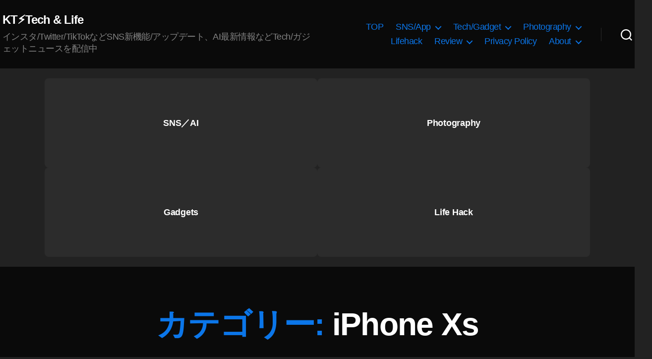

--- FILE ---
content_type: text/html; charset=UTF-8
request_url: https://koukichi-t.com/cat/apple/iphone/iphone-xs
body_size: 34275
content:
<!DOCTYPE html><html class="no-js" lang="ja"><head><meta charset="UTF-8"><meta name="viewport" content="width=device-width, initial-scale=1.0" ><link rel="profile" href="https://gmpg.org/xfn/11"> <script type="application/ld+json">{
     "@context": "https://schema.org/",
     "@type": "WebPage",
     "name": "Koukichi Takahashi Photography インスタTwitterの情報屋",
     "speakable":
     {
      "@type": "SpeakableSpecification",
      "xpath": [
        "/html/head/title",
        "/html/head/meta[@name='description']/@content"
        ]
      },
     "url": "https://koukichi-t.com/cat/apple/iphone/iphone-xs"
     }</script><meta name='robots' content='index, follow, max-image-preview:large, max-snippet:-1, max-video-preview:-1' /><meta name="google-site-verification" content="LJ2xr6UZiY3pTisaAk2_8i8c_4_kib7OioGevjSaodQ" /><link type="text/css" media="all" href="https://koukichi-t.com/wp-content/cache/wpsol-minification/css/wpsol_6f32644f62f1ef83eed0606428fbc88d.css" rel="stylesheet" /><title>iPhone Xs - KT⚡️Tech &amp; Life</title><meta name="description" content="| iPhone Xs について調べている方は最新ニュース/最新情報を確認してみてください。インスタグラム/Twitterの情報屋としてSNS/アプリの最新機能/アップデートをニュース速報配信中！ % %" /><link rel="canonical" href="https://koukichi-t.com/en/cat/apple/iphone/iphone-xs" /><meta property="og:locale" content="ja_JP" /><meta property="og:type" content="article" /><meta property="og:title" content="iPhone Xs - KT⚡️Tech &amp; Life" /><meta property="og:description" content="| iPhone Xs について調べている方は最新ニュース/最新情報を確認してみてください。インスタグラム/Twitterの情報屋としてSNS/アプリの最新機能/アップデートをニュース速報配信中！ % %" /><meta property="og:url" content="https://koukichi-t.com/en/cat/apple/iphone/iphone-xs" /><meta property="og:site_name" content="KT⚡️Tech &amp; Life" /><meta property="og:image" content="https://koukichi-t.com/wp-content/uploads/2022/05/Koukichi-Takahashi-Photography-.png" /><meta property="og:image:width" content="1200" /><meta property="og:image:height" content="670" /><meta property="og:image:type" content="image/png" /><meta name="twitter:card" content="summary_large_image" /><meta name="twitter:site" content="@Koukichi_T" /><link rel='dns-prefetch' href='//stats.wp.com' /><link rel='dns-prefetch' href='//v0.wordpress.com' /><link rel="alternate" type="application/rss+xml" title="KT⚡️Tech &amp; Life &raquo; フィード" href="https://koukichi-t.com/feed" /><link rel="alternate" type="application/rss+xml" title="KT⚡️Tech &amp; Life &raquo; コメントフィード" href="https://koukichi-t.com/comments/feed" /><link rel="alternate" type="application/rss+xml" title="KT⚡️Tech &amp; Life &raquo; iPhone Xs カテゴリーのフィード" href="https://koukichi-t.com/cat/apple/iphone/iphone-xs/feed" /> <script>window._wpemojiSettings = {"baseUrl":"https:\/\/s.w.org\/images\/core\/emoji\/15.0.3\/72x72\/","ext":".png","svgUrl":"https:\/\/s.w.org\/images\/core\/emoji\/15.0.3\/svg\/","svgExt":".svg","source":{"concatemoji":"https:\/\/koukichi-t.com\/wp-includes\/js\/wp-emoji-release.min.js?ver=6.6.4"}};
/*! This file is auto-generated */
!function(i,n){var o,s,e;function c(e){try{var t={supportTests:e,timestamp:(new Date).valueOf()};sessionStorage.setItem(o,JSON.stringify(t))}catch(e){}}function p(e,t,n){e.clearRect(0,0,e.canvas.width,e.canvas.height),e.fillText(t,0,0);var t=new Uint32Array(e.getImageData(0,0,e.canvas.width,e.canvas.height).data),r=(e.clearRect(0,0,e.canvas.width,e.canvas.height),e.fillText(n,0,0),new Uint32Array(e.getImageData(0,0,e.canvas.width,e.canvas.height).data));return t.every(function(e,t){return e===r[t]})}function u(e,t,n){switch(t){case"flag":return n(e,"\ud83c\udff3\ufe0f\u200d\u26a7\ufe0f","\ud83c\udff3\ufe0f\u200b\u26a7\ufe0f")?!1:!n(e,"\ud83c\uddfa\ud83c\uddf3","\ud83c\uddfa\u200b\ud83c\uddf3")&&!n(e,"\ud83c\udff4\udb40\udc67\udb40\udc62\udb40\udc65\udb40\udc6e\udb40\udc67\udb40\udc7f","\ud83c\udff4\u200b\udb40\udc67\u200b\udb40\udc62\u200b\udb40\udc65\u200b\udb40\udc6e\u200b\udb40\udc67\u200b\udb40\udc7f");case"emoji":return!n(e,"\ud83d\udc26\u200d\u2b1b","\ud83d\udc26\u200b\u2b1b")}return!1}function f(e,t,n){var r="undefined"!=typeof WorkerGlobalScope&&self instanceof WorkerGlobalScope?new OffscreenCanvas(300,150):i.createElement("canvas"),a=r.getContext("2d",{willReadFrequently:!0}),o=(a.textBaseline="top",a.font="600 32px Arial",{});return e.forEach(function(e){o[e]=t(a,e,n)}),o}function t(e){var t=i.createElement("script");t.src=e,t.defer=!0,i.head.appendChild(t)}"undefined"!=typeof Promise&&(o="wpEmojiSettingsSupports",s=["flag","emoji"],n.supports={everything:!0,everythingExceptFlag:!0},e=new Promise(function(e){i.addEventListener("DOMContentLoaded",e,{once:!0})}),new Promise(function(t){var n=function(){try{var e=JSON.parse(sessionStorage.getItem(o));if("object"==typeof e&&"number"==typeof e.timestamp&&(new Date).valueOf()<e.timestamp+604800&&"object"==typeof e.supportTests)return e.supportTests}catch(e){}return null}();if(!n){if("undefined"!=typeof Worker&&"undefined"!=typeof OffscreenCanvas&&"undefined"!=typeof URL&&URL.createObjectURL&&"undefined"!=typeof Blob)try{var e="postMessage("+f.toString()+"("+[JSON.stringify(s),u.toString(),p.toString()].join(",")+"));",r=new Blob([e],{type:"text/javascript"}),a=new Worker(URL.createObjectURL(r),{name:"wpTestEmojiSupports"});return void(a.onmessage=function(e){c(n=e.data),a.terminate(),t(n)})}catch(e){}c(n=f(s,u,p))}t(n)}).then(function(e){for(var t in e)n.supports[t]=e[t],n.supports.everything=n.supports.everything&&n.supports[t],"flag"!==t&&(n.supports.everythingExceptFlag=n.supports.everythingExceptFlag&&n.supports[t]);n.supports.everythingExceptFlag=n.supports.everythingExceptFlag&&!n.supports.flag,n.DOMReady=!1,n.readyCallback=function(){n.DOMReady=!0}}).then(function(){return e}).then(function(){var e;n.supports.everything||(n.readyCallback(),(e=n.source||{}).concatemoji?t(e.concatemoji):e.wpemoji&&e.twemoji&&(t(e.twemoji),t(e.wpemoji)))}))}((window,document),window._wpemojiSettings);</script> <link rel='stylesheet' id='twentytwenty-print-style-css' href='https://koukichi-t.com/wp-content/themes/twentytwenty/print.css' media='print' /> <script src="https://koukichi-t.com/wp-includes/js/jquery/jquery.min.js" id="jquery-core-js"></script> <script src="https://koukichi-t.com/wp-includes/js/jquery/jquery-migrate.min.js" id="jquery-migrate-js"></script> <script src="https://koukichi-t.com/wp-content/plugins/amazon-polly/public/js/amazonpolly-public.js" id="amazonpolly-js"></script> <script src="https://koukichi-t.com/wp-content/plugins/wp-user-avatar/assets/flatpickr/flatpickr.min.js" id="ppress-flatpickr-js"></script> <script src="https://koukichi-t.com/wp-content/plugins/wp-user-avatar/assets/select2/select2.min.js" id="ppress-select2-js"></script> <script src="https://koukichi-t.com/wp-content/themes/twentytwenty/assets/js/index.js" id="twentytwenty-js-js" async></script> <script id="foobox-free-min-js-before">/* Run FooBox FREE (v2.7.35) */
var FOOBOX = window.FOOBOX = {
	ready: true,
	disableOthers: false,
	o: {wordpress: { enabled: true }, countMessage:'image %index of %total', captions: { dataTitle: ["captionTitle","title"], dataDesc: ["captionDesc","description"] }, rel: '', excludes:'.fbx-link,.nofoobox,.nolightbox,a[href*="pinterest.com/pin/create/button/"]', affiliate : { enabled: false }},
	selectors: [
		".foogallery-container.foogallery-lightbox-foobox", ".foogallery-container.foogallery-lightbox-foobox-free", ".gallery", ".wp-block-gallery", ".wp-caption", ".wp-block-image", "a:has(img[class*=wp-image-])", ".post a:has(img[class*=wp-image-])", ".foobox"
	],
	pre: function( $ ){
		// Custom JavaScript (Pre)
		
	},
	post: function( $ ){
		// Custom JavaScript (Post)
		
		// Custom Captions Code
		
	},
	custom: function( $ ){
		// Custom Extra JS
		
	}
};</script> <script src="https://koukichi-t.com/wp-content/plugins/foobox-image-lightbox/free/js/foobox.free.min.js" id="foobox-free-min-js"></script> <link rel="https://api.w.org/" href="https://koukichi-t.com/wp-json/" /><link rel="alternate" title="JSON" type="application/json" href="https://koukichi-t.com/wp-json/wp/v2/categories/4733" /><link rel="EditURI" type="application/rsd+xml" title="RSD" href="https://koukichi-t.com/xmlrpc.php?rsd" /><meta name="generator" content="WordPress 6.6.4" /> <script type="text/javascript">(function(url){
	if(/(?:Chrome\/26\.0\.1410\.63 Safari\/537\.31|WordfenceTestMonBot)/.test(navigator.userAgent)){ return; }
	var addEvent = function(evt, handler) {
		if (window.addEventListener) {
			document.addEventListener(evt, handler, false);
		} else if (window.attachEvent) {
			document.attachEvent('on' + evt, handler);
		}
	};
	var removeEvent = function(evt, handler) {
		if (window.removeEventListener) {
			document.removeEventListener(evt, handler, false);
		} else if (window.detachEvent) {
			document.detachEvent('on' + evt, handler);
		}
	};
	var evts = 'contextmenu dblclick drag dragend dragenter dragleave dragover dragstart drop keydown keypress keyup mousedown mousemove mouseout mouseover mouseup mousewheel scroll'.split(' ');
	var logHuman = function() {
		if (window.wfLogHumanRan) { return; }
		window.wfLogHumanRan = true;
		var wfscr = document.createElement('script');
		wfscr.type = 'text/javascript';
		wfscr.async = true;
		wfscr.src = url + '&r=' + Math.random();
		(document.getElementsByTagName('head')[0]||document.getElementsByTagName('body')[0]).appendChild(wfscr);
		for (var i = 0; i < evts.length; i++) {
			removeEvent(evts[i], logHuman);
		}
	};
	for (var i = 0; i < evts.length; i++) {
		addEvent(evts[i], logHuman);
	}
})('//koukichi-t.com/?wordfence_lh=1&hid=64A939B6E353F442A20A5D3C038092EF');</script> <link hreflang="ja" href="https://koukichi-t.com/ja/cat/apple/iphone/iphone-xs" rel="alternate" /><link hreflang="en" href="https://koukichi-t.com/en/cat/apple/iphone/iphone-xs" rel="alternate" /><link hreflang="x-default" href="https://koukichi-t.com/cat/apple/iphone/iphone-xs" rel="alternate" /><meta name="generator" content="qTranslate-X 3.4.6.8" /> <script>document.documentElement.className = document.documentElement.className.replace( 'no-js', 'js' );</script> <script type="application/ld+json" class="saswp-schema-markup-output">[{"@context":"https:\/\/schema.org\/","@type":"ItemList","itemListElement":[{"@type":"VideoObject","position":1,"@id":"https:\/\/koukichi-t.com\/archives\/22168#1","name":"&#x1f34e;iPhone SIM\u30d5\u30ea\u30fc\u7248\u304c\u5bb6\u96fb\u91cf\u8ca9\u5e97\u3067\u8ca9\u58f2\u958b\u59cb\uff01iPhone 8\u301c11 Pro Max\u6700\u65b0\u6a5f\u7a2e\u5bfe\u8c61\uff0111 Pro\u30ab\u30e1\u30e9\u753b\u8cea\u30ec\u30d3\u30e5\u30fc\u3082\u63b2\u8f09\u3002Apple iPhone\u6700\u65b0\u30cb\u30e5\u30fc\u30b9 2019 \u5e7411\u6708","datePublished":"2019-11-19T22:06:40+00:00","dateModified":"2019-11-20T00:57:30+00:00","url":"https:\/\/youtu.be\/Tg7afxGA-54","interactionStatistic":{"@type":"InteractionCounter","interactionType":{"@type":"WatchAction"},"userInteractionCount":"0"},"thumbnailUrl":"https:\/\/koukichi-t.com\/wp-content\/uploads\/2019\/11\/We-can-buy-iPhone-Sim-Free-Ver-Kaden-Ryohanten--480x306.jpg","author":{"@type":"Person","name":"Koukichi Takahashi","description":"Twitter\u5e38\u99d0\u3002\u30b9\u30c8\u30c3\u30af\u30d5\u30a9\u30c8\u30b0\u30e9\u30d5\u30a1\u30fc\/\u30d6\u30ed\u30ac\u30fc\u3002\u30a4\u30f3\u30b9\u30bf\u30b0\u30e9\u30e0\/Twitter\u3092\u4e2d\u5fc3\u306bSNS\u306e\u65b0\u6a5f\u80fd\/\u30a2\u30c3\u30d7\u30c7\u30fc\u30c8\u6700\u65b0\u60c5\u5831\u3092\u914d\u4fe1\u4e2d\uff01\u5199\u771f\u7d20\u6750\u306fEyeEm\/Getty Images\/\u30a4\u30e1\u30fc\u30b8\u30ca\u30d3\/Adobe Stock\/\u30b9\u30ca\u30c3\u30d7\u30de\u30fc\u30c8\u306a\u3069\u3067\u8ca9\u58f2\u4e2d\u3067\u3059\u3002\u305d\u306e\u4ed6\u5404\u7a2e\u88fd\u54c1\u672c\u97f3\u30ec\u30d3\u30e5\u30fc\u63b2\u8f09\u3002","url":"https:\/\/koukichi-t.com\/archives\/author\/kt-pics","sameAs":["https:\/\/podcast.koukichi-t.com\/","https:\/\/www.facebook.com\/koukichi.takahashi.photography\/","Koukichi_T","https:\/\/www.instagram.com\/kt.pics","https:\/\/www.pinterest.jp\/koukichiTpics\/","https:\/\/www.youtube.com\/channel\/UCkDwn4gZY8VYHAxCkHynTWw"]},"uploadDate":"2019-11-19T22:06:40+00:00","contentUrl":"https:\/\/youtu.be\/Tg7afxGA-54","embedUrl":"https:\/\/youtu.be\/Tg7afxGA-54","description":"iPhone\u306eSIM\u30d5\u30ea\u30fc\u7248\u304c\u5bb6\u96fb\u91cf\u8ca9\u5e97\u3067\u8cfc\u5165\u53ef\u80fd\u306b\u306a\u308b\u3068\u306e\u3053\u3068\uff01\u8ca9\u58f2\u958b\u59cb\u306f2019\u5e7411\u670822\u65e5\u304b\u3089\u3002 \u4eca\u307e\u3067\u306f\u5951\u7d04\u306a\u3057\u306e\u672c\u4f53\u306e\u307f\u8cfc\u5165\u306fApple\u516c\u5f0f\u30b9\u30c8\u30a2\u306e\u307f\u3002\u4eca\u56de\u3001\u8ca9\u58f2\u5e97\u62e1\u5927\u3067\u30a2\u30c3\u30d7\u30eb\u30b9\u30c8\u30a2\u4ee5\u5916\u3067\u3082\u8cb7\u3048\u308b\u3088\u3046\u306b\u306a\u308b"},{"@type":"VideoObject","position":2,"@id":"https:\/\/koukichi-t.com\/archives\/22168#2","name":"iPhone 11 Pro vs iPhone 7\u52d5\u753b\u30ec\u30f3\u30c0\u30ea\u30f3\u30b0\u901f\u5ea6\u6bd4\u8f03\u3002Adobe Premiere Rush\u3067\u66f8\u304d\u51fa\u3057\u3002\uff47\uff44\uff47\uff44 \u300ciPhone 11 Pro\u300d\u30ec\u30d3\u30e5\u30fc","datePublished":"2019-11-19T22:06:40+00:00","dateModified":"2019-11-20T00:57:30+00:00","url":"https:\/\/youtu.be\/79pbgLE9N2w","interactionStatistic":{"@type":"InteractionCounter","interactionType":{"@type":"WatchAction"},"userInteractionCount":"0"},"thumbnailUrl":"https:\/\/i.ytimg.com\/vi\/79pbgLE9N2w\/hqdefault.jpg","author":{"@type":"Person","name":"Koukichi Takahashi","description":"Twitter\u5e38\u99d0\u3002\u30b9\u30c8\u30c3\u30af\u30d5\u30a9\u30c8\u30b0\u30e9\u30d5\u30a1\u30fc\/\u30d6\u30ed\u30ac\u30fc\u3002\u30a4\u30f3\u30b9\u30bf\u30b0\u30e9\u30e0\/Twitter\u3092\u4e2d\u5fc3\u306bSNS\u306e\u65b0\u6a5f\u80fd\/\u30a2\u30c3\u30d7\u30c7\u30fc\u30c8\u6700\u65b0\u60c5\u5831\u3092\u914d\u4fe1\u4e2d\uff01\u5199\u771f\u7d20\u6750\u306fEyeEm\/Getty Images\/\u30a4\u30e1\u30fc\u30b8\u30ca\u30d3\/Adobe Stock\/\u30b9\u30ca\u30c3\u30d7\u30de\u30fc\u30c8\u306a\u3069\u3067\u8ca9\u58f2\u4e2d\u3067\u3059\u3002\u305d\u306e\u4ed6\u5404\u7a2e\u88fd\u54c1\u672c\u97f3\u30ec\u30d3\u30e5\u30fc\u63b2\u8f09\u3002","url":"https:\/\/koukichi-t.com\/archives\/author\/kt-pics","sameAs":["https:\/\/podcast.koukichi-t.com\/","https:\/\/www.facebook.com\/koukichi.takahashi.photography\/","Koukichi_T","https:\/\/www.instagram.com\/kt.pics","https:\/\/www.pinterest.jp\/koukichiTpics\/","https:\/\/www.youtube.com\/channel\/UCkDwn4gZY8VYHAxCkHynTWw"]},"uploadDate":"2019-11-19T22:06:40+00:00","contentUrl":"https:\/\/youtu.be\/79pbgLE9N2w","embedUrl":"https:\/\/youtu.be\/79pbgLE9N2w","description":"iPhone\u306eSIM\u30d5\u30ea\u30fc\u7248\u304c\u5bb6\u96fb\u91cf\u8ca9\u5e97\u3067\u8cfc\u5165\u53ef\u80fd\u306b\u306a\u308b\u3068\u306e\u3053\u3068\uff01\u8ca9\u58f2\u958b\u59cb\u306f2019\u5e7411\u670822\u65e5\u304b\u3089\u3002 \u4eca\u307e\u3067\u306f\u5951\u7d04\u306a\u3057\u306e\u672c\u4f53\u306e\u307f\u8cfc\u5165\u306fApple\u516c\u5f0f\u30b9\u30c8\u30a2\u306e\u307f\u3002\u4eca\u56de\u3001\u8ca9\u58f2\u5e97\u62e1\u5927\u3067\u30a2\u30c3\u30d7\u30eb\u30b9\u30c8\u30a2\u4ee5\u5916\u3067\u3082\u8cb7\u3048\u308b\u3088\u3046\u306b\u306a\u308b"},{"@type":"VideoObject","position":3,"@id":"https:\/\/koukichi-t.com\/archives\/22168#3","name":"\ud83d\udc7dNEW ALIENWARE M17\u30ec\u30d3\u30e5\u30fc\u958b\u5c01\u5916\u89b3\u3068\u304b\u3002\u30c7\u30eb\u30a2\u30f3\u30d0\u30b5\u30c0\u30fc\u3067\u30b2\u30fc\u30df\u30f3\u30b0PC 1\u30ab\u6708\u9593\u30e2\u30cb\u30bf\u30fc\u4e2d\uff01","datePublished":"2019-11-19T22:06:40+00:00","dateModified":"2019-11-20T00:57:30+00:00","url":"https:\/\/youtu.be\/wulyr2tc5zs","interactionStatistic":{"@type":"InteractionCounter","interactionType":{"@type":"WatchAction"},"userInteractionCount":"0"},"thumbnailUrl":"https:\/\/i.ytimg.com\/vi\/wulyr2tc5zs\/hqdefault.jpg","author":{"@type":"Person","name":"Koukichi Takahashi","description":"Twitter\u5e38\u99d0\u3002\u30b9\u30c8\u30c3\u30af\u30d5\u30a9\u30c8\u30b0\u30e9\u30d5\u30a1\u30fc\/\u30d6\u30ed\u30ac\u30fc\u3002\u30a4\u30f3\u30b9\u30bf\u30b0\u30e9\u30e0\/Twitter\u3092\u4e2d\u5fc3\u306bSNS\u306e\u65b0\u6a5f\u80fd\/\u30a2\u30c3\u30d7\u30c7\u30fc\u30c8\u6700\u65b0\u60c5\u5831\u3092\u914d\u4fe1\u4e2d\uff01\u5199\u771f\u7d20\u6750\u306fEyeEm\/Getty Images\/\u30a4\u30e1\u30fc\u30b8\u30ca\u30d3\/Adobe Stock\/\u30b9\u30ca\u30c3\u30d7\u30de\u30fc\u30c8\u306a\u3069\u3067\u8ca9\u58f2\u4e2d\u3067\u3059\u3002\u305d\u306e\u4ed6\u5404\u7a2e\u88fd\u54c1\u672c\u97f3\u30ec\u30d3\u30e5\u30fc\u63b2\u8f09\u3002","url":"https:\/\/koukichi-t.com\/archives\/author\/kt-pics","sameAs":["https:\/\/podcast.koukichi-t.com\/","https:\/\/www.facebook.com\/koukichi.takahashi.photography\/","Koukichi_T","https:\/\/www.instagram.com\/kt.pics","https:\/\/www.pinterest.jp\/koukichiTpics\/","https:\/\/www.youtube.com\/channel\/UCkDwn4gZY8VYHAxCkHynTWw"]},"uploadDate":"2019-11-19T22:06:40+00:00","contentUrl":"https:\/\/youtu.be\/wulyr2tc5zs","embedUrl":"https:\/\/youtu.be\/wulyr2tc5zs","description":"iPhone\u306eSIM\u30d5\u30ea\u30fc\u7248\u304c\u5bb6\u96fb\u91cf\u8ca9\u5e97\u3067\u8cfc\u5165\u53ef\u80fd\u306b\u306a\u308b\u3068\u306e\u3053\u3068\uff01\u8ca9\u58f2\u958b\u59cb\u306f2019\u5e7411\u670822\u65e5\u304b\u3089\u3002 \u4eca\u307e\u3067\u306f\u5951\u7d04\u306a\u3057\u306e\u672c\u4f53\u306e\u307f\u8cfc\u5165\u306fApple\u516c\u5f0f\u30b9\u30c8\u30a2\u306e\u307f\u3002\u4eca\u56de\u3001\u8ca9\u58f2\u5e97\u62e1\u5927\u3067\u30a2\u30c3\u30d7\u30eb\u30b9\u30c8\u30a2\u4ee5\u5916\u3067\u3082\u8cb7\u3048\u308b\u3088\u3046\u306b\u306a\u308b"},{"@type":"VideoObject","position":4,"@id":"https:\/\/koukichi-t.com\/archives\/22168#4","name":"\u505c\u96fb\u5bfe\u7b56\u26a1\u30dd\u30fc\u30bf\u30d6\u30eb\u96fb\u6e90\u5b9f\u9332\u30ec\u30d3\u30e5\u30fc\uff20\u53f0\u98a819\u53f7\u3002\u5927\u5bb9\u91cf\u30d0\u30c3\u30c6\u30ea\u30fc\/\u5c0f\u578b\u767a\u96fb\u6a5f\u306a\u3069\u707d\u5bb3\u5bfe\u7b56\u306e\u53c2\u8003\u306b","datePublished":"2019-11-19T22:06:40+00:00","dateModified":"2019-11-20T00:57:30+00:00","url":"https:\/\/youtu.be\/ClGK665Wvpo","interactionStatistic":{"@type":"InteractionCounter","interactionType":{"@type":"WatchAction"},"userInteractionCount":"0"},"thumbnailUrl":"https:\/\/i.ytimg.com\/vi\/ClGK665Wvpo\/hqdefault.jpg","author":{"@type":"Person","name":"Koukichi Takahashi","description":"Twitter\u5e38\u99d0\u3002\u30b9\u30c8\u30c3\u30af\u30d5\u30a9\u30c8\u30b0\u30e9\u30d5\u30a1\u30fc\/\u30d6\u30ed\u30ac\u30fc\u3002\u30a4\u30f3\u30b9\u30bf\u30b0\u30e9\u30e0\/Twitter\u3092\u4e2d\u5fc3\u306bSNS\u306e\u65b0\u6a5f\u80fd\/\u30a2\u30c3\u30d7\u30c7\u30fc\u30c8\u6700\u65b0\u60c5\u5831\u3092\u914d\u4fe1\u4e2d\uff01\u5199\u771f\u7d20\u6750\u306fEyeEm\/Getty Images\/\u30a4\u30e1\u30fc\u30b8\u30ca\u30d3\/Adobe Stock\/\u30b9\u30ca\u30c3\u30d7\u30de\u30fc\u30c8\u306a\u3069\u3067\u8ca9\u58f2\u4e2d\u3067\u3059\u3002\u305d\u306e\u4ed6\u5404\u7a2e\u88fd\u54c1\u672c\u97f3\u30ec\u30d3\u30e5\u30fc\u63b2\u8f09\u3002","url":"https:\/\/koukichi-t.com\/archives\/author\/kt-pics","sameAs":["https:\/\/podcast.koukichi-t.com\/","https:\/\/www.facebook.com\/koukichi.takahashi.photography\/","Koukichi_T","https:\/\/www.instagram.com\/kt.pics","https:\/\/www.pinterest.jp\/koukichiTpics\/","https:\/\/www.youtube.com\/channel\/UCkDwn4gZY8VYHAxCkHynTWw"]},"uploadDate":"2019-11-19T22:06:40+00:00","contentUrl":"https:\/\/youtu.be\/ClGK665Wvpo","embedUrl":"https:\/\/youtu.be\/ClGK665Wvpo","description":"iPhone\u306eSIM\u30d5\u30ea\u30fc\u7248\u304c\u5bb6\u96fb\u91cf\u8ca9\u5e97\u3067\u8cfc\u5165\u53ef\u80fd\u306b\u306a\u308b\u3068\u306e\u3053\u3068\uff01\u8ca9\u58f2\u958b\u59cb\u306f2019\u5e7411\u670822\u65e5\u304b\u3089\u3002 \u4eca\u307e\u3067\u306f\u5951\u7d04\u306a\u3057\u306e\u672c\u4f53\u306e\u307f\u8cfc\u5165\u306fApple\u516c\u5f0f\u30b9\u30c8\u30a2\u306e\u307f\u3002\u4eca\u56de\u3001\u8ca9\u58f2\u5e97\u62e1\u5927\u3067\u30a2\u30c3\u30d7\u30eb\u30b9\u30c8\u30a2\u4ee5\u5916\u3067\u3082\u8cb7\u3048\u308b\u3088\u3046\u306b\u306a\u308b"},{"@type":"VideoObject","position":5,"@id":"https:\/\/koukichi-t.com\/archives\/22168#5","name":"\u4f59\u8ac7\u304c\u3059\u304e\u308b\u3002\u505c\u96fb\u3068\u79c1\u3068\u767a\u96fb\u6a5f\u3068\u30b2\u30fc\u30df\u30f3\u30b0PC\u3068\uff08\uff52\uff59\uff09\u975e\u65e5\u5e38vlog@\u53f0\u98a819\u53f7","datePublished":"2019-11-19T22:06:40+00:00","dateModified":"2019-11-20T00:57:30+00:00","url":"https:\/\/youtu.be\/7HkF1lPnT9U","interactionStatistic":{"@type":"InteractionCounter","interactionType":{"@type":"WatchAction"},"userInteractionCount":"0"},"thumbnailUrl":"https:\/\/i.ytimg.com\/vi\/7HkF1lPnT9U\/hqdefault.jpg","author":{"@type":"Person","name":"Koukichi Takahashi","description":"Twitter\u5e38\u99d0\u3002\u30b9\u30c8\u30c3\u30af\u30d5\u30a9\u30c8\u30b0\u30e9\u30d5\u30a1\u30fc\/\u30d6\u30ed\u30ac\u30fc\u3002\u30a4\u30f3\u30b9\u30bf\u30b0\u30e9\u30e0\/Twitter\u3092\u4e2d\u5fc3\u306bSNS\u306e\u65b0\u6a5f\u80fd\/\u30a2\u30c3\u30d7\u30c7\u30fc\u30c8\u6700\u65b0\u60c5\u5831\u3092\u914d\u4fe1\u4e2d\uff01\u5199\u771f\u7d20\u6750\u306fEyeEm\/Getty Images\/\u30a4\u30e1\u30fc\u30b8\u30ca\u30d3\/Adobe Stock\/\u30b9\u30ca\u30c3\u30d7\u30de\u30fc\u30c8\u306a\u3069\u3067\u8ca9\u58f2\u4e2d\u3067\u3059\u3002\u305d\u306e\u4ed6\u5404\u7a2e\u88fd\u54c1\u672c\u97f3\u30ec\u30d3\u30e5\u30fc\u63b2\u8f09\u3002","url":"https:\/\/koukichi-t.com\/archives\/author\/kt-pics","sameAs":["https:\/\/podcast.koukichi-t.com\/","https:\/\/www.facebook.com\/koukichi.takahashi.photography\/","Koukichi_T","https:\/\/www.instagram.com\/kt.pics","https:\/\/www.pinterest.jp\/koukichiTpics\/","https:\/\/www.youtube.com\/channel\/UCkDwn4gZY8VYHAxCkHynTWw"]},"uploadDate":"2019-11-19T22:06:40+00:00","contentUrl":"https:\/\/youtu.be\/7HkF1lPnT9U","embedUrl":"https:\/\/youtu.be\/7HkF1lPnT9U","description":"iPhone\u306eSIM\u30d5\u30ea\u30fc\u7248\u304c\u5bb6\u96fb\u91cf\u8ca9\u5e97\u3067\u8cfc\u5165\u53ef\u80fd\u306b\u306a\u308b\u3068\u306e\u3053\u3068\uff01\u8ca9\u58f2\u958b\u59cb\u306f2019\u5e7411\u670822\u65e5\u304b\u3089\u3002 \u4eca\u307e\u3067\u306f\u5951\u7d04\u306a\u3057\u306e\u672c\u4f53\u306e\u307f\u8cfc\u5165\u306fApple\u516c\u5f0f\u30b9\u30c8\u30a2\u306e\u307f\u3002\u4eca\u56de\u3001\u8ca9\u58f2\u5e97\u62e1\u5927\u3067\u30a2\u30c3\u30d7\u30eb\u30b9\u30c8\u30a2\u4ee5\u5916\u3067\u3082\u8cb7\u3048\u308b\u3088\u3046\u306b\u306a\u308b"}]},

{"@context":"https:\/\/schema.org\/","@type":"CollectionPage","@id":"https:\/\/koukichi-t.com\/cat\/apple\/iphone\/iphone-xs#CollectionPage","headline":"iPhone Xs","description":"","url":"https:\/\/koukichi-t.com\/cat\/apple\/iphone\/iphone-xs","hasPart":[{"@type":"Article","headline":"&#x1f34e;iPhone SIM\u30d5\u30ea\u30fc\u7248\u304c\u5bb6\u96fb\u91cf\u8ca9\u5e97\u3067\u8ca9\u58f2\u958b\u59cb\uff01iPhone 8\u301c11 Pro Max\u6700\u65b0\u6a5f\u7a2e\u5bfe\u8c61\uff0111 Pro\u30ab\u30e1\u30e9\u753b\u8cea\u30ec\u30d3\u30e5\u30fc\u3082\u63b2\u8f09\u3002Apple iPhone\u6700\u65b0\u30cb\u30e5\u30fc\u30b9 2019 \u5e7411\u6708","url":"https:\/\/koukichi-t.com\/archives\/22168","datePublished":"2019-11-19T22:06:40+00:00","dateModified":"2019-11-20T00:57:30+00:00","mainEntityOfPage":"https:\/\/koukichi-t.com\/archives\/22168","author":{"@type":"Person","name":"Koukichi Takahashi","description":"Twitter\u5e38\u99d0\u3002\u30b9\u30c8\u30c3\u30af\u30d5\u30a9\u30c8\u30b0\u30e9\u30d5\u30a1\u30fc\/\u30d6\u30ed\u30ac\u30fc\u3002\u30a4\u30f3\u30b9\u30bf\u30b0\u30e9\u30e0\/Twitter\u3092\u4e2d\u5fc3\u306bSNS\u306e\u65b0\u6a5f\u80fd\/\u30a2\u30c3\u30d7\u30c7\u30fc\u30c8\u6700\u65b0\u60c5\u5831\u3092\u914d\u4fe1\u4e2d\uff01\u5199\u771f\u7d20\u6750\u306fEyeEm\/Getty Images\/\u30a4\u30e1\u30fc\u30b8\u30ca\u30d3\/Adobe Stock\/\u30b9\u30ca\u30c3\u30d7\u30de\u30fc\u30c8\u306a\u3069\u3067\u8ca9\u58f2\u4e2d\u3067\u3059\u3002\u305d\u306e\u4ed6\u5404\u7a2e\u88fd\u54c1\u672c\u97f3\u30ec\u30d3\u30e5\u30fc\u63b2\u8f09\u3002","url":"https:\/\/koukichi-t.com\/archives\/author\/kt-pics","sameAs":["https:\/\/podcast.koukichi-t.com\/","https:\/\/www.facebook.com\/koukichi.takahashi.photography\/","Koukichi_T","https:\/\/www.instagram.com\/kt.pics","https:\/\/www.pinterest.jp\/koukichiTpics\/","https:\/\/www.youtube.com\/channel\/UCkDwn4gZY8VYHAxCkHynTWw"]},"publisher":{"@type":"Organization","name":"Koukichi Takahashi Photography","url":"https:\/\/koukichi-t.com","logo":{"@type":"ImageObject","url":"https:\/\/koukichi-t.com\/wp-content\/uploads\/2019\/07\/3CA91A14-8B50-4F9D-96E1-4892E86E5DB3.gif","width":300,"height":100}},"image":[{"@type":"ImageObject","@id":"https:\/\/koukichi-t.com\/archives\/22168#primaryimage","url":"https:\/\/koukichi-t.com\/wp-content\/uploads\/2019\/11\/We-can-buy-iPhone-Sim-Free-Ver-Kaden-Ryohanten--1200x765.jpg","width":"1200","height":"765","caption":"iPhone SIM\u30d5\u30ea\u30fc\u7248\u304c\u5bb6\u96fb\u91cf\u8ca9\u5e97\u3067\u8ca9\u58f2\u958b\u59cb\uff01iPhone 8\u301c11 Pro Max\u6700\u65b0\u6a5f\u7a2e\u5bfe\u8c61\uff01\u30c1\u30e9\u30c3\u306811 Pro\u30ec\u30d3\u30e5\u30fc\u63b2\u8f09\u3002Apple iPhone\u6700\u65b0\u30cb\u30e5\u30fc\u30b9 2019 \u5e7411\u6708"}]},{"@type":"Article","headline":"iPhone XS\/XS Max\/XR\u7528\u30b9\u30de\u30db\u30b1\u30fc\u30b9\u5bfe\u5fdc\u72b6\u6cc1\u307e\u3068\u3081\uff1a\u30b0\u30c3\u30ba\u4f5c\u6210\u8ca9\u58f2\u30b5\u30fc\u30d3\u30b9\/\u30c9\u30ed\u30c3\u30d7\u30b7\u30c3\u30d4\u30f3\u30b0 Apple\u65b0\u88fd\u54c1\u95a2\u9023\u6700\u65b0\u60c5\u5831 2018","url":"https:\/\/koukichi-t.com\/archives\/7249","datePublished":"2018-09-13T23:51:53+00:00","dateModified":"2019-02-19T16:56:19+00:00","mainEntityOfPage":"https:\/\/koukichi-t.com\/archives\/7249","author":{"@type":"Person","name":"Koukichi Takahashi","description":"Twitter\u5e38\u99d0\u3002\u30b9\u30c8\u30c3\u30af\u30d5\u30a9\u30c8\u30b0\u30e9\u30d5\u30a1\u30fc\/\u30d6\u30ed\u30ac\u30fc\u3002\u30a4\u30f3\u30b9\u30bf\u30b0\u30e9\u30e0\/Twitter\u3092\u4e2d\u5fc3\u306bSNS\u306e\u65b0\u6a5f\u80fd\/\u30a2\u30c3\u30d7\u30c7\u30fc\u30c8\u6700\u65b0\u60c5\u5831\u3092\u914d\u4fe1\u4e2d\uff01\u5199\u771f\u7d20\u6750\u306fEyeEm\/Getty Images\/\u30a4\u30e1\u30fc\u30b8\u30ca\u30d3\/Adobe Stock\/\u30b9\u30ca\u30c3\u30d7\u30de\u30fc\u30c8\u306a\u3069\u3067\u8ca9\u58f2\u4e2d\u3067\u3059\u3002\u305d\u306e\u4ed6\u5404\u7a2e\u88fd\u54c1\u672c\u97f3\u30ec\u30d3\u30e5\u30fc\u63b2\u8f09\u3002","url":"https:\/\/koukichi-t.com\/archives\/author\/kt-pics","sameAs":["https:\/\/podcast.koukichi-t.com\/","https:\/\/www.facebook.com\/koukichi.takahashi.photography\/","Koukichi_T","https:\/\/www.instagram.com\/kt.pics","https:\/\/www.pinterest.jp\/koukichiTpics\/","https:\/\/www.youtube.com\/channel\/UCkDwn4gZY8VYHAxCkHynTWw"]},"publisher":{"@type":"Organization","name":"Koukichi Takahashi Photography","url":"https:\/\/koukichi-t.com","logo":{"@type":"ImageObject","url":"https:\/\/koukichi-t.com\/wp-content\/uploads\/2019\/07\/3CA91A14-8B50-4F9D-96E1-4892E86E5DB3.gif","width":300,"height":100}},"image":[{"@type":"ImageObject","@id":"https:\/\/koukichi-t.com\/archives\/7249#primaryimage","url":"https:\/\/koukichi-t.com\/wp-content\/uploads\/2018\/09\/iPhone-XSXS-MaxXR\u7528\u30b9\u30de\u30db\u30b1\u30fc\u30b9\u5bfe\u5fdc\u72b6\u6cc1\u307e\u3068\u3081\uff1a\u30b0\u30c3\u30ba\u4f5c\u6210\u8ca9\u58f2\u30b5\u30fc\u30d3\u30b9\u30c9\u30ed\u30c3\u30d7\u30b7\u30c3\u30d4\u30f3\u30b0-Apple\u65b0\u88fd\u54c1\u95a2\u9023\u6700\u65b0\u60c5\u5831-1200x724.jpg","width":"1200","height":"724","caption":"iPhone XSXS MaxXR\u7528\u30b9\u30de\u30db\u30b1\u30fc\u30b9\u5bfe\u5fdc\u72b6\u6cc1\u307e\u3068\u3081\uff1a\u30b0\u30c3\u30ba\u4f5c\u6210\u8ca9\u58f2\u30b5\u30fc\u30d3\u30b9\u30c9\u30ed\u30c3\u30d7\u30b7\u30c3\u30d4\u30f3\u30b0 Apple\u65b0\u88fd\u54c1\u95a2\u9023\u6700\u65b0\u60c5\u5831"}]},{"@type":"Article","headline":"iPhone Xs\/iPhone Xs Max 9\u670814\u65e5\u4e88\u7d04\u958b\u59cb\uff019\u670821\u65e5\u767a\u58f2\u6c7a\u5b9a\uff01iPhone XR 10\u670819\u65e5\u4e88\u7d04\u958b\u59cb\u300110\u670826\u65e5\u767a\u58f2\uff01Apple\u65b0\u88fd\u54c1\u767a\u8868\u4f1a\/\u65b0\u578biPhone\/\u30a2\u30c3\u30d7\u30eb\u6700\u65b0\u30cb\u30e5\u30fc\u30b9\u901f ...","url":"https:\/\/koukichi-t.com\/archives\/7188","datePublished":"2018-09-13T04:07:24+00:00","dateModified":"2019-02-19T16:56:25+00:00","mainEntityOfPage":"https:\/\/koukichi-t.com\/archives\/7188","author":{"@type":"Person","name":"Koukichi Takahashi","description":"Twitter\u5e38\u99d0\u3002\u30b9\u30c8\u30c3\u30af\u30d5\u30a9\u30c8\u30b0\u30e9\u30d5\u30a1\u30fc\/\u30d6\u30ed\u30ac\u30fc\u3002\u30a4\u30f3\u30b9\u30bf\u30b0\u30e9\u30e0\/Twitter\u3092\u4e2d\u5fc3\u306bSNS\u306e\u65b0\u6a5f\u80fd\/\u30a2\u30c3\u30d7\u30c7\u30fc\u30c8\u6700\u65b0\u60c5\u5831\u3092\u914d\u4fe1\u4e2d\uff01\u5199\u771f\u7d20\u6750\u306fEyeEm\/Getty Images\/\u30a4\u30e1\u30fc\u30b8\u30ca\u30d3\/Adobe Stock\/\u30b9\u30ca\u30c3\u30d7\u30de\u30fc\u30c8\u306a\u3069\u3067\u8ca9\u58f2\u4e2d\u3067\u3059\u3002\u305d\u306e\u4ed6\u5404\u7a2e\u88fd\u54c1\u672c\u97f3\u30ec\u30d3\u30e5\u30fc\u63b2\u8f09\u3002","url":"https:\/\/koukichi-t.com\/archives\/author\/kt-pics","sameAs":["https:\/\/podcast.koukichi-t.com\/","https:\/\/www.facebook.com\/koukichi.takahashi.photography\/","Koukichi_T","https:\/\/www.instagram.com\/kt.pics","https:\/\/www.pinterest.jp\/koukichiTpics\/","https:\/\/www.youtube.com\/channel\/UCkDwn4gZY8VYHAxCkHynTWw"]},"publisher":{"@type":"Organization","name":"Koukichi Takahashi Photography","url":"https:\/\/koukichi-t.com","logo":{"@type":"ImageObject","url":"https:\/\/koukichi-t.com\/wp-content\/uploads\/2019\/07\/3CA91A14-8B50-4F9D-96E1-4892E86E5DB3.gif","width":300,"height":100}},"image":[{"@type":"ImageObject","@id":"https:\/\/koukichi-t.com\/archives\/7188#primaryimage","url":"https:\/\/koukichi-t.com\/wp-content\/uploads\/2018\/09\/iPhone-Xs-iPhone-Xs-Max-iPhone-XR\u4fa1\u683c\u3001\u4e88\u7d04\u958b\u59cb\u65e5\u3001\u767a\u58f2\u65e5\u3001\u30ab\u30e9\u30fc\u3001\u30ab\u30e1\u30e9\u3001\u30d3\u30c7\u30aa\u6027\u80fd\u6bd4\u8f03\u307e\u3068\u3081\u3002-\uff01Apple\u65b0\u88fd\u54c1\u767a\u8868\u4f1a\u65b0\u578biPhone\u30a2\u30c3\u30d7\u30eb\u6700\u65b0\u30cb\u30e5\u30fc\u30b9\u901f\u5831-2018.jpg","width":"1838","height":"1139","caption":"iPhone Xs iPhone Xs Max iPhone XR\u4fa1\u683c\u3001\u4e88\u7d04\u958b\u59cb\u65e5\u3001\u767a\u58f2\u65e5\u3001\u30ab\u30e9\u30fc\u3001\u30ab\u30e1\u30e9\u3001\u30d3\u30c7\u30aa\u6027\u80fd\u6bd4\u8f03\u307e\u3068\u3081\u3002 \uff01Apple\u65b0\u88fd\u54c1\u767a\u8868\u4f1a\u65b0\u578biPhone\u30a2\u30c3\u30d7\u30eb\u6700\u65b0\u30cb\u30e5\u30fc\u30b9\u901f\u5831 2018.jpg"}]},{"@type":"Article","headline":"\u65b0\u3057\u3044iPhone XR\u767a\u58f2\u6c7a\u5b9a\uff01\u30ea\u30ad\u30c3\u30c9\u30ec\u30c6\u30a3\u30fc\u30ca\u642d\u8f09\u3002\u5642\u901a\u308aiPhone \u30c6\u30f3\u30a2\u30fc\u30eb\u304cApple\u65b0\u88fd\u54c1\u767a\u8868\u4f1a\u3067\u30a2\u30ca\u30a6\u30f3\u30b9\uff01\u30a2\u30c3\u30d7\u30eb\u65b0\u88fd\u54c1iPhone XR\u753b\u50cf\/\u4e88\u7d04\u60c5\u5831","url":"https:\/\/koukichi-t.com\/archives\/7171","datePublished":"2018-09-13T03:39:40+00:00","dateModified":"2019-02-19T16:56:27+00:00","mainEntityOfPage":"https:\/\/koukichi-t.com\/archives\/7171","author":{"@type":"Person","name":"Koukichi Takahashi","description":"Twitter\u5e38\u99d0\u3002\u30b9\u30c8\u30c3\u30af\u30d5\u30a9\u30c8\u30b0\u30e9\u30d5\u30a1\u30fc\/\u30d6\u30ed\u30ac\u30fc\u3002\u30a4\u30f3\u30b9\u30bf\u30b0\u30e9\u30e0\/Twitter\u3092\u4e2d\u5fc3\u306bSNS\u306e\u65b0\u6a5f\u80fd\/\u30a2\u30c3\u30d7\u30c7\u30fc\u30c8\u6700\u65b0\u60c5\u5831\u3092\u914d\u4fe1\u4e2d\uff01\u5199\u771f\u7d20\u6750\u306fEyeEm\/Getty Images\/\u30a4\u30e1\u30fc\u30b8\u30ca\u30d3\/Adobe Stock\/\u30b9\u30ca\u30c3\u30d7\u30de\u30fc\u30c8\u306a\u3069\u3067\u8ca9\u58f2\u4e2d\u3067\u3059\u3002\u305d\u306e\u4ed6\u5404\u7a2e\u88fd\u54c1\u672c\u97f3\u30ec\u30d3\u30e5\u30fc\u63b2\u8f09\u3002","url":"https:\/\/koukichi-t.com\/archives\/author\/kt-pics","sameAs":["https:\/\/podcast.koukichi-t.com\/","https:\/\/www.facebook.com\/koukichi.takahashi.photography\/","Koukichi_T","https:\/\/www.instagram.com\/kt.pics","https:\/\/www.pinterest.jp\/koukichiTpics\/","https:\/\/www.youtube.com\/channel\/UCkDwn4gZY8VYHAxCkHynTWw"]},"publisher":{"@type":"Organization","name":"Koukichi Takahashi Photography","url":"https:\/\/koukichi-t.com","logo":{"@type":"ImageObject","url":"https:\/\/koukichi-t.com\/wp-content\/uploads\/2019\/07\/3CA91A14-8B50-4F9D-96E1-4892E86E5DB3.gif","width":300,"height":100}},"image":[{"@type":"ImageObject","@id":"https:\/\/koukichi-t.com\/archives\/7171#primaryimage","url":"https:\/\/koukichi-t.com\/wp-content\/uploads\/2018\/09\/\u65b0\u3057\u3044iPhone-XR\u767a\u58f2\u6c7a\u5b9a\uff01\u30ea\u30ad\u30c3\u30c9\u30ec\u30c6\u30a3\u30fc\u30ca\u642d\u8f09\u3002\u5642\u901a\u308aiPhone-\u30a8\u30c3\u30af\u30b9\u30a2\u30fc\u30eb\u304cApple\u65b0\u88fd\u54c1\u767a\u8868\u4f1a\u3067\u30a2\u30ca\u30a6\u30f3\u30b9\uff01\u30a2\u30c3\u30d7\u30eb\u65b0\u88fd\u54c1iPhone-XR\u753b\u50cf\u4e88\u7d04\u60c5\u5831-5.jpg","width":"1557","height":"883","caption":"\u65b0\u3057\u3044iPhone XR\u767a\u58f2\u6c7a\u5b9a\uff01\u30ea\u30ad\u30c3\u30c9\u30ec\u30c6\u30a3\u30fc\u30ca\u642d\u8f09\u3002\u5642\u901a\u308aiPhone \u30a8\u30c3\u30af\u30b9\u30a2\u30fc\u30eb\u304cApple\u65b0\u88fd\u54c1\u767a\u8868\u4f1a\u3067\u30a2\u30ca\u30a6\u30f3\u30b9\uff01\u30a2\u30c3\u30d7\u30eb\u65b0\u88fd\u54c1iPhone XR\u753b\u50cf\u4e88\u7d04\u60c5\u5831 (5)"}]},{"@type":"Article","headline":"\u65b0\u578biPhone Xs \u30ab\u30e1\u30e9\u306f\u64ae\u5f71\u5f8c\u306b\u30dc\u30b1\u5473(\uff46\u5024)\u5909\u66f4\u53ef\u80fd\uff1f\uff0112\u30e1\u30ac\u30d4\u30af\u30bb\u30eb\u3002iPhone Xs\/iPhone Xs Max(\u30a2\u30a4\u30d5\u30a9\u30f3\u30a8\u30c3\u30af\u30b9\u30a8\u30b9)\u3001\u30b9\u30de\u30db\u30ab\u30e1\u30e9\u30fb\u30ec\u30f3\u30ba\u6700\u65b0\u60c5\u5831 #AppleEvent","url":"https:\/\/koukichi-t.com\/archives\/7167","datePublished":"2018-09-13T03:22:15+00:00","dateModified":"2019-02-19T16:56:30+00:00","mainEntityOfPage":"https:\/\/koukichi-t.com\/archives\/7167","author":{"@type":"Person","name":"Koukichi Takahashi","description":"Twitter\u5e38\u99d0\u3002\u30b9\u30c8\u30c3\u30af\u30d5\u30a9\u30c8\u30b0\u30e9\u30d5\u30a1\u30fc\/\u30d6\u30ed\u30ac\u30fc\u3002\u30a4\u30f3\u30b9\u30bf\u30b0\u30e9\u30e0\/Twitter\u3092\u4e2d\u5fc3\u306bSNS\u306e\u65b0\u6a5f\u80fd\/\u30a2\u30c3\u30d7\u30c7\u30fc\u30c8\u6700\u65b0\u60c5\u5831\u3092\u914d\u4fe1\u4e2d\uff01\u5199\u771f\u7d20\u6750\u306fEyeEm\/Getty Images\/\u30a4\u30e1\u30fc\u30b8\u30ca\u30d3\/Adobe Stock\/\u30b9\u30ca\u30c3\u30d7\u30de\u30fc\u30c8\u306a\u3069\u3067\u8ca9\u58f2\u4e2d\u3067\u3059\u3002\u305d\u306e\u4ed6\u5404\u7a2e\u88fd\u54c1\u672c\u97f3\u30ec\u30d3\u30e5\u30fc\u63b2\u8f09\u3002","url":"https:\/\/koukichi-t.com\/archives\/author\/kt-pics","sameAs":["https:\/\/podcast.koukichi-t.com\/","https:\/\/www.facebook.com\/koukichi.takahashi.photography\/","Koukichi_T","https:\/\/www.instagram.com\/kt.pics","https:\/\/www.pinterest.jp\/koukichiTpics\/","https:\/\/www.youtube.com\/channel\/UCkDwn4gZY8VYHAxCkHynTWw"]},"publisher":{"@type":"Organization","name":"Koukichi Takahashi Photography","url":"https:\/\/koukichi-t.com","logo":{"@type":"ImageObject","url":"https:\/\/koukichi-t.com\/wp-content\/uploads\/2019\/07\/3CA91A14-8B50-4F9D-96E1-4892E86E5DB3.gif","width":300,"height":100}},"image":[{"@type":"ImageObject","@id":"https:\/\/koukichi-t.com\/archives\/7167#primaryimage","url":"https:\/\/koukichi-t.com\/wp-content\/uploads\/2018\/09\/iPhone-Xs\u30a2\u30a4\u30d5\u30a9\u30f3-\u30c6\u30f3\u30a8\u30b9\uff11\uff12\u30e1\u30ac\u30d4\u30af\u30bb\u30eb\u30ec\u30f3\u30baRGB\u30ab\u30e1\u30e9\u3002iPhone-Xs-Max\u30a2\u30a4\u30d5\u30a9\u30f3\u30c6\u30f3\u30a8\u30b9\u30de\u30c3\u30af\u30b9\u767a\u58f2\u6c7a\u5b9a\uff01Apple-Event\u6700\u65b0\u30cb\u30e5\u30fc\u30b9\u901f\u5831-2.jpg","width":"1557","height":"883","caption":"iPhone Xs(\u30a2\u30a4\u30d5\u30a9\u30f3 \u30c6\u30f3\u30a8\u30b9)\uff11\uff12\u30e1\u30ac\u30d4\u30af\u30bb\u30eb\u30ec\u30f3\u30baRGB\u30ab\u30e1\u30e9\u3002iPhone Xs Max(\u30a2\u30a4\u30d5\u30a9\u30f3\u30c6\u30f3\u30a8\u30b9\u30de\u30c3\u30af\u30b9)\u767a\u58f2\u6c7a\u5b9a\uff01Apple Event\u6700\u65b0\u30cb\u30e5\u30fc\u30b9\u901f\u5831 (3)"}]},{"@type":"Article","headline":"\u65b0\u578biPhone\u767a\u8868\uff01iPhone Xs(\u30a2\u30a4\u30d5\u30a9\u30f3 \u30c6\u30f3\u30a8\u30b9)iPhone Xs Max(\u30a2\u30a4\u30d5\u30a9\u30f3\u30c6\u30f3\u30a8\u30b9\u30de\u30c3\u30af\u30b9)\u767a\u58f2\u6c7a\u5b9a\uff01Apple Event\u6700\u65b0\u30cb\u30e5\u30fc\u30b9\u901f\u5831","url":"https:\/\/koukichi-t.com\/archives\/7134","datePublished":"2018-09-13T02:52:07+00:00","dateModified":"2019-02-19T16:56:33+00:00","mainEntityOfPage":"https:\/\/koukichi-t.com\/archives\/7134","author":{"@type":"Person","name":"Koukichi Takahashi","description":"Twitter\u5e38\u99d0\u3002\u30b9\u30c8\u30c3\u30af\u30d5\u30a9\u30c8\u30b0\u30e9\u30d5\u30a1\u30fc\/\u30d6\u30ed\u30ac\u30fc\u3002\u30a4\u30f3\u30b9\u30bf\u30b0\u30e9\u30e0\/Twitter\u3092\u4e2d\u5fc3\u306bSNS\u306e\u65b0\u6a5f\u80fd\/\u30a2\u30c3\u30d7\u30c7\u30fc\u30c8\u6700\u65b0\u60c5\u5831\u3092\u914d\u4fe1\u4e2d\uff01\u5199\u771f\u7d20\u6750\u306fEyeEm\/Getty Images\/\u30a4\u30e1\u30fc\u30b8\u30ca\u30d3\/Adobe Stock\/\u30b9\u30ca\u30c3\u30d7\u30de\u30fc\u30c8\u306a\u3069\u3067\u8ca9\u58f2\u4e2d\u3067\u3059\u3002\u305d\u306e\u4ed6\u5404\u7a2e\u88fd\u54c1\u672c\u97f3\u30ec\u30d3\u30e5\u30fc\u63b2\u8f09\u3002","url":"https:\/\/koukichi-t.com\/archives\/author\/kt-pics","sameAs":["https:\/\/podcast.koukichi-t.com\/","https:\/\/www.facebook.com\/koukichi.takahashi.photography\/","Koukichi_T","https:\/\/www.instagram.com\/kt.pics","https:\/\/www.pinterest.jp\/koukichiTpics\/","https:\/\/www.youtube.com\/channel\/UCkDwn4gZY8VYHAxCkHynTWw"]},"publisher":{"@type":"Organization","name":"Koukichi Takahashi Photography","url":"https:\/\/koukichi-t.com","logo":{"@type":"ImageObject","url":"https:\/\/koukichi-t.com\/wp-content\/uploads\/2019\/07\/3CA91A14-8B50-4F9D-96E1-4892E86E5DB3.gif","width":300,"height":100}},"image":[{"@type":"ImageObject","@id":"https:\/\/koukichi-t.com\/archives\/7134#primaryimage","url":"https:\/\/koukichi-t.com\/wp-content\/uploads\/2018\/09\/\u65b0\u578biPhone\u767a\u8868\uff01iPhone-Xs\u30a2\u30a4\u30d5\u30a9\u30f3-\u30c6\u30f3\u30a8\u30b9Xs-Max\u767a\u58f2\u6c7a\u5b9a\uff01Apple-Event\u6700\u65b0\u30cb\u30e5\u30fc\u30b9\u901f\u5831-iPhone-Xs-\u753b\u50cf-10.jpg","width":"1557","height":"883","caption":"\u65b0\u578biPhone\u767a\u8868\uff01iPhone Xs(\u30a2\u30a4\u30d5\u30a9\u30f3 \u30c6\u30f3\u30a8\u30b9)Xs Max\u767a\u58f2\u6c7a\u5b9a\uff01Apple Event\u6700\u65b0\u30cb\u30e5\u30fc\u30b9\u901f\u5831 iPhone Xs \u753b\u50cf (10)"}]},{"@type":"Article","headline":"iPhone XR\u306f\uff16\u8272\uff1fiPhone XS\/XS Max\u306b\u306f\u30b4\u30fc\u30eb\u30c9\u30e2\u30c7\u30eb\u8ffd\u52a0\uff1fiPhone XR \u30ab\u30e9\u30d0\u30ea\u306f\u30d6\u30e9\u30c3\u30af\u30fb\u30db\u30ef\u30a4\u30c8\u30fb\u30ec\u30c3\u30c9\u30fb\u30a4\u30a8\u30ed\u30fc\u30fb\u30aa\u30ec\u30f3\u30b8\uff08Coral\uff09\u30fb\u30d6\u30eb\u30fc\u3002Apple\u6700\u65b0\u60c5\u5831\/\u65b0\u88fd\u54c1\u60c5\u5831 ...","url":"https:\/\/koukichi-t.com\/archives\/7093","datePublished":"2018-09-12T22:02:41+00:00","dateModified":"2019-02-19T16:56:43+00:00","mainEntityOfPage":"https:\/\/koukichi-t.com\/archives\/7093","author":{"@type":"Person","name":"Koukichi Takahashi","description":"Twitter\u5e38\u99d0\u3002\u30b9\u30c8\u30c3\u30af\u30d5\u30a9\u30c8\u30b0\u30e9\u30d5\u30a1\u30fc\/\u30d6\u30ed\u30ac\u30fc\u3002\u30a4\u30f3\u30b9\u30bf\u30b0\u30e9\u30e0\/Twitter\u3092\u4e2d\u5fc3\u306bSNS\u306e\u65b0\u6a5f\u80fd\/\u30a2\u30c3\u30d7\u30c7\u30fc\u30c8\u6700\u65b0\u60c5\u5831\u3092\u914d\u4fe1\u4e2d\uff01\u5199\u771f\u7d20\u6750\u306fEyeEm\/Getty Images\/\u30a4\u30e1\u30fc\u30b8\u30ca\u30d3\/Adobe Stock\/\u30b9\u30ca\u30c3\u30d7\u30de\u30fc\u30c8\u306a\u3069\u3067\u8ca9\u58f2\u4e2d\u3067\u3059\u3002\u305d\u306e\u4ed6\u5404\u7a2e\u88fd\u54c1\u672c\u97f3\u30ec\u30d3\u30e5\u30fc\u63b2\u8f09\u3002","url":"https:\/\/koukichi-t.com\/archives\/author\/kt-pics","sameAs":["https:\/\/podcast.koukichi-t.com\/","https:\/\/www.facebook.com\/koukichi.takahashi.photography\/","Koukichi_T","https:\/\/www.instagram.com\/kt.pics","https:\/\/www.pinterest.jp\/koukichiTpics\/","https:\/\/www.youtube.com\/channel\/UCkDwn4gZY8VYHAxCkHynTWw"]},"publisher":{"@type":"Organization","name":"Koukichi Takahashi Photography","url":"https:\/\/koukichi-t.com","logo":{"@type":"ImageObject","url":"https:\/\/koukichi-t.com\/wp-content\/uploads\/2019\/07\/3CA91A14-8B50-4F9D-96E1-4892E86E5DB3.gif","width":300,"height":100}},"image":[{"@type":"ImageObject","@id":"https:\/\/koukichi-t.com\/archives\/7093#primaryimage","url":"https:\/\/koukichi-t.com\/wp-content\/uploads\/2018\/09\/iPhone-XR\u306f\uff16\u8272\uff1fiPhone-XSXS-Max\u306b\u306f\u30b4\u30fc\u30eb\u30c9\u30e2\u30c7\u30eb\u8ffd\u52a0\uff1fiPhone-XR-\u30ab\u30e9\u30d0\u30ea\u306f\u30d6\u30e9\u30c3\u30af\u30fb\u30db\u30ef\u30a4\u30c8\u30fb\u30ec\u30c3\u30c9\u30fb\u30a4\u30a8\u30ed\u30fc\u30fb\u30aa\u30ec\u30f3\u30b8\uff08Coral\uff09\u30fb\u30d6\u30eb\u30fc\u3002Apple\u6700\u65b0\u60c5\u5831\u65b0\u88fd\u54c1\u60c5\u5831-AppleEvent-1200x800.jpg","width":"1200","height":"800","caption":"iPhone XR\u306f\uff16\u8272\uff1fiPhone XSXS Max\u306b\u306f\u30b4\u30fc\u30eb\u30c9\u30e2\u30c7\u30eb\u8ffd\u52a0\uff1fiPhone XR \u30ab\u30e9\u30d0\u30ea\u306f\u30d6\u30e9\u30c3\u30af\u30fb\u30db\u30ef\u30a4\u30c8\u30fb\u30ec\u30c3\u30c9\u30fb\u30a4\u30a8\u30ed\u30fc\u30fb\u30aa\u30ec\u30f3\u30b8\uff08Coral\uff09\u30fb\u30d6\u30eb\u30fc\u3002Apple\u6700\u65b0\u60c5\u5831\u65b0\u88fd\u54c1\u60c5\u5831 #AppleEvent"}]}]},

{"@context":"https:\/\/schema.org\/","@graph":[{"@context":"https:\/\/schema.org\/","@type":"SiteNavigationElement","@id":"https:\/\/koukichi-t.com\/#top","name":"TOP","url":"https:\/\/koukichi-t.com\/"},{"@context":"https:\/\/schema.org\/","@type":"SiteNavigationElement","@id":"https:\/\/koukichi-t.com\/#sns-app","name":"[:ja]SNS\/App[:en]SNS\/\u30a2\u30d7\u30ea[:]","url":"http:\/\/koukichi-t.com\/"},{"@context":"https:\/\/schema.org\/","@type":"SiteNavigationElement","@id":"https:\/\/koukichi-t.com\/#instagram","name":"[:ja]Instagram[:en]Instagram(\u30a4\u30f3\u30b9\u30bf\u30b0\u30e9\u30e0)[:]","url":"https:\/\/koukichi-t.com\/cat\/instagram"},{"@context":"https:\/\/schema.org\/","@type":"SiteNavigationElement","@id":"https:\/\/koukichi-t.com\/#%e3%83%95%e3%82%a7%e3%82%a4%e3%82%b9%e3%83%95%e3%82%a3%e3%83%ab%e3%82%bf%e3%83%bc%e3%82%ab%e3%83%a1%e3%83%a9%e3%82%a8%e3%83%95%e3%82%a7%e3%82%af%e3%83%88-ar%e3%82%a8%e3%83%95%e3%82%a7%e3%82%af","name":"[:ja]\u30d5\u30a7\u30a4\u30b9\u30d5\u30a3\u30eb\u30bf\u30fc(\u30ab\u30e1\u30e9\u30a8\u30d5\u30a7\u30af\u30c8\/AR\u30a8\u30d5\u30a7\u30af\u30c8)[:en]\u30a4\u30f3\u30b9\u30bf\u30b0\u30e9\u30e0 \u30d5\u30a7\u30a4\u30b9\u30d5\u30a3\u30eb\u30bf\u30fc(\u30ab\u30e1\u30e9\u30a8\u30d5\u30a7\u30af\u30c8\/AR\u30a8\u30d5\u30a7\u30af\u30c8)[:]","url":"https:\/\/koukichi-t.com\/cat\/instagram\/%e3%82%a4%e3%83%b3%e3%82%b9%e3%82%bf%e3%82%b0%e3%83%a9%e3%83%a0-%e3%82%b9%e3%83%88%e3%83%bc%e3%83%aa%e3%83%bc%e3%82%ba\/%e3%82%a4%e3%83%b3%e3%82%b9%e3%82%bf%e3%82%b0%e3%83%a9%e3%83%a0-%e3%83%95%e3%82%a7%e3%82%a4%e3%82%b9%e3%83%95%e3%82%a3%e3%83%ab%e3%82%bf%e3%83%bc%e3%82%ab%e3%83%a1%e3%83%a9%e3%82%a8%e3%83%95%e3%82%a7"},{"@context":"https:\/\/schema.org\/","@type":"SiteNavigationElement","@id":"https:\/\/koukichi-t.com\/#%e3%82%b7%e3%83%a7%e3%83%83%e3%83%94%e3%83%b3%e3%82%b0%e6%a9%9f%e8%83%bd-shop-now","name":"[:ja]\u30b7\u30e7\u30c3\u30d4\u30f3\u30b0\u6a5f\u80fd Shop Now[:en]\u30a4\u30f3\u30b9\u30bf\u30b0\u30e9\u30e0 \u30b7\u30e7\u30c3\u30d4\u30f3\u30b0\u6a5f\u80fd[:]","url":"https:\/\/koukichi-t.com\/cat\/instagram\/instagram-business-marketing-news\/%e3%82%a4%e3%83%b3%e3%82%b9%e3%82%bf%e3%82%b0%e3%83%a9%e3%83%a0-%e3%82%b7%e3%83%a7%e3%83%83%e3%83%94%e3%83%b3%e3%82%b0%e6%a9%9f%e8%83%bd"},{"@context":"https:\/\/schema.org\/","@type":"SiteNavigationElement","@id":"https:\/\/koukichi-t.com\/#%e3%82%bb%e3%82%ad%e3%83%a5%e3%83%aa%e3%83%86%e3%82%a3-%e3%83%97%e3%83%a9%e3%82%a4%e3%83%90%e3%82%b7%e3%83%bc%e9%96%a2%e9%80%a3","name":"[:ja]\u30bb\u30ad\u30e5\u30ea\u30c6\u30a3\/\u30d7\u30e9\u30a4\u30d0\u30b7\u30fc\u95a2\u9023[:en]\u30a4\u30f3\u30b9\u30bf\u30b0\u30e9\u30e0 \u30bb\u30ad\u30e5\u30ea\u30c6\u30a3\/\u30d7\u30e9\u30a4\u30d0\u30b7\u30fc\u95a2\u9023[:]","url":"https:\/\/koukichi-t.com\/cat\/instagram\/%e3%82%a4%e3%83%b3%e3%82%b9%e3%82%bf%e3%82%b0%e3%83%a9%e3%83%a0-%e3%82%bb%e3%82%ad%e3%83%a5%e3%83%aa%e3%83%86%e3%82%a3-%e3%83%97%e3%83%a9%e3%82%a4%e3%83%90%e3%82%b7%e3%83%bc%e9%96%a2%e9%80%a3"},{"@context":"https:\/\/schema.org\/","@type":"SiteNavigationElement","@id":"https:\/\/koukichi-t.com\/#%e8%b6%b3%e8%b7%a1-%e8%ba%ab%e3%83%90%e3%83%ac-%e7%89%b9%e5%ae%9a%e7%b3%bb%e3%83%bb%e6%b3%a8%e6%84%8f%e6%a9%9f%e8%83%bd","name":"[:ja]\u8db3\u8de1\/\u8eab\u30d0\u30ec\/\u7279\u5b9a\u7cfb\u30fb\u6ce8\u610f\u6a5f\u80fd[:en]\u30a4\u30f3\u30b9\u30bf\u30b0\u30e9\u30e0 \u8db3\u8de1\/\u8eab\u30d0\u30ec\/\u7279\u5b9a\u7cfb\u30fb\u6ce8\u610f\u6a5f\u80fd[:]","url":"https:\/\/koukichi-t.com\/cat\/instagram\/%e3%82%a4%e3%83%b3%e3%82%b9%e3%82%bf%e3%82%b0%e3%83%a9%e3%83%a0-%e3%82%bb%e3%82%ad%e3%83%a5%e3%83%aa%e3%83%86%e3%82%a3-%e3%83%97%e3%83%a9%e3%82%a4%e3%83%90%e3%82%b7%e3%83%bc%e9%96%a2%e9%80%a3\/%e3%82%a4%e3%83%b3%e3%82%b9%e3%82%bf%e3%82%b0%e3%83%a9%e3%83%a0-%e8%b6%b3%e8%b7%a1-%e8%ba%ab%e3%83%90%e3%83%ac-%e7%89%b9%e5%ae%9a%e7%b3%bb%e3%83%bb%e6%b3%a8%e6%84%8f%e6%a9%9f%e8%83%bd"},{"@context":"https:\/\/schema.org\/","@type":"SiteNavigationElement","@id":"https:\/\/koukichi-t.com\/#%e3%82%a4%e3%83%b3%e3%82%b9%e3%82%bf%e3%82%b0%e3%83%a9%e3%83%a0-%e3%83%93%e3%82%b8%e3%83%8d%e3%82%b9-%e3%83%9e%e3%83%bc%e3%82%b1%e3%83%86%e3%82%a3%e3%83%b3%e3%82%b0%e5%90%91%e3%81%91%e6%83%85%e5%a0%b1","name":"\u30a4\u30f3\u30b9\u30bf\u30b0\u30e9\u30e0 \u30d3\u30b8\u30cd\u30b9\/\u30de\u30fc\u30b1\u30c6\u30a3\u30f3\u30b0\u5411\u3051\u60c5\u5831","url":"https:\/\/koukichi-t.com\/cat\/instagram\/instagram-business-marketing-news"},{"@context":"https:\/\/schema.org\/","@type":"SiteNavigationElement","@id":"https:\/\/koukichi-t.com\/#twitter","name":"Twitter","url":"https:\/\/koukichi-t.com\/cat\/twitter"},{"@context":"https:\/\/schema.org\/","@type":"SiteNavigationElement","@id":"https:\/\/koukichi-t.com\/#facebook","name":"Facebook","url":"https:\/\/koukichi-t.com\/cat\/facebook"},{"@context":"https:\/\/schema.org\/","@type":"SiteNavigationElement","@id":"https:\/\/koukichi-t.com\/#snapchat","name":"Snapchat","url":"https:\/\/koukichi-t.com\/cat\/snapchat"},{"@context":"https:\/\/schema.org\/","@type":"SiteNavigationElement","@id":"https:\/\/koukichi-t.com\/#adobe","name":"Adobe","url":"https:\/\/koukichi-t.com\/cat\/adobe"},{"@context":"https:\/\/schema.org\/","@type":"SiteNavigationElement","@id":"https:\/\/koukichi-t.com\/#pinterest","name":"PInterest","url":"https:\/\/koukichi-t.com\/cat\/pinterest"},{"@context":"https:\/\/schema.org\/","@type":"SiteNavigationElement","@id":"https:\/\/koukichi-t.com\/#indahash","name":"Indahash","url":"https:\/\/koukichi-t.com\/cat\/indahash"},{"@context":"https:\/\/schema.org\/","@type":"SiteNavigationElement","@id":"https:\/\/koukichi-t.com\/#shopify%e3%82%b7%e3%83%a7%e3%83%83%e3%83%94%e3%83%95%e3%82%a1%e3%82%a4","name":"Shopify(\u30b7\u30e7\u30c3\u30d4\u30d5\u30a1\u30a4)","url":"https:\/\/koukichi-t.com\/cat\/shopify%e3%82%b7%e3%83%a7%e3%83%83%e3%83%94%e3%83%95%e3%82%a1%e3%82%a4"},{"@context":"https:\/\/schema.org\/","@type":"SiteNavigationElement","@id":"https:\/\/koukichi-t.com\/#wordpress","name":"Wordpress","url":"https:\/\/koukichi-t.com\/cat\/wordpress"},{"@context":"https:\/\/schema.org\/","@type":"SiteNavigationElement","@id":"https:\/\/koukichi-t.com\/#tech-gadget","name":"[:ja]Tech\/Gadget[:en]\u30ac\u30b8\u30a7\u30c3\u30c8\/Tech\/GAFA[:]","url":"https:\/\/koukichi-t.com\/"},{"@context":"https:\/\/schema.org\/","@type":"SiteNavigationElement","@id":"https:\/\/koukichi-t.com\/#%e3%82%ab%e3%83%a1%e3%83%a9","name":"\u30ab\u30e1\u30e9","url":"https:\/\/koukichi-t.com\/cat\/cameralens"},{"@context":"https:\/\/schema.org\/","@type":"SiteNavigationElement","@id":"https:\/\/koukichi-t.com\/#apple","name":"Apple","url":"https:\/\/koukichi-t.com\/cat\/apple"},{"@context":"https:\/\/schema.org\/","@type":"SiteNavigationElement","@id":"https:\/\/koukichi-t.com\/#microsoft%e3%83%9e%e3%82%a4%e3%82%af%e3%83%ad%e3%82%bd%e3%83%95%e3%83%88","name":"Microsoft(\u30de\u30a4\u30af\u30ed\u30bd\u30d5\u30c8)","url":"https:\/\/koukichi-t.com\/cat\/microsoft%e3%83%9e%e3%82%a4%e3%82%af%e3%83%ad%e3%82%bd%e3%83%95%e3%83%88"},{"@context":"https:\/\/schema.org\/","@type":"SiteNavigationElement","@id":"https:\/\/koukichi-t.com\/#google","name":"Google","url":"https:\/\/koukichi-t.com\/cat\/google"},{"@context":"https:\/\/schema.org\/","@type":"SiteNavigationElement","@id":"https:\/\/koukichi-t.com\/#photography","name":"[:ja]Photography[:en]\u5199\u771f[:]","url":"https:\/\/koukichi-t.com"},{"@context":"https:\/\/schema.org\/","@type":"SiteNavigationElement","@id":"https:\/\/koukichi-t.com\/#portfolio","name":"Portfolio","url":"https:\/\/koukichi-t.com\/portfolio"},{"@context":"https:\/\/schema.org\/","@type":"SiteNavigationElement","@id":"https:\/\/koukichi-t.com\/#%e3%82%b9%e3%83%88%e3%83%83%e3%82%af%e3%83%95%e3%82%a9%e3%83%88-%e5%86%99%e7%9c%9f%e8%b2%a9%e5%a3%b2","name":"\u30b9\u30c8\u30c3\u30af\u30d5\u30a9\u30c8\/\u5199\u771f\u8ca9\u58f2","url":"https:\/\/koukichi-t.com\/stockphotos"},{"@context":"https:\/\/schema.org\/","@type":"SiteNavigationElement","@id":"https:\/\/koukichi-t.com\/#eyeem%e3%82%a2%e3%82%a4%e3%82%a8%e3%83%a0","name":"[:ja]EyeEm(\u30a2\u30a4\u30a8\u30e0)[:en]EyeEm[:]","url":"https:\/\/koukichi-t.com\/cat\/stockphotos\/eyeem"},{"@context":"https:\/\/schema.org\/","@type":"SiteNavigationElement","@id":"https:\/\/koukichi-t.com\/#getty-images%e3%82%b2%e3%83%83%e3%83%86%e3%82%a3%e3%82%a4%e3%83%a1%e3%83%bc%e3%82%b8%e3%82%ba","name":"[:ja]Getty images(\u30b2\u30c3\u30c6\u30a3\u30a4\u30e1\u30fc\u30b8\u30ba)[:en]Getty images[:]","url":"https:\/\/koukichi-t.com\/cat\/stockphotos\/getty-images"},{"@context":"https:\/\/schema.org\/","@type":"SiteNavigationElement","@id":"https:\/\/koukichi-t.com\/#snapmart%e3%82%b9%e3%83%8a%e3%83%83%e3%83%97%e3%83%9e%e3%83%bc%e3%83%88","name":"[:ja]Snapmart(\u30b9\u30ca\u30c3\u30d7\u30de\u30fc\u30c8)[:en]Snapmart[:]","url":"https:\/\/koukichi-t.com\/cat\/stockphotos\/snapmart"},{"@context":"https:\/\/schema.org\/","@type":"SiteNavigationElement","@id":"https:\/\/koukichi-t.com\/#500px","name":"500px","url":"https:\/\/koukichi-t.com\/cat\/stockphotos\/500px"},{"@context":"https:\/\/schema.org\/","@type":"SiteNavigationElement","@id":"https:\/\/koukichi-t.com\/#imagenavi%e3%82%a4%e3%83%a1%e3%83%bc%e3%82%b8%e3%83%8a%e3%83%93","name":"Imagenavi(\u30a4\u30e1\u30fc\u30b8\u30ca\u30d3)","url":"https:\/\/koukichi-t.com\/cat\/stockphotos\/imagenavi%e3%82%a4%e3%83%a1%e3%83%bc%e3%82%b8%e3%83%8a%e3%83%93"},{"@context":"https:\/\/schema.org\/","@type":"SiteNavigationElement","@id":"https:\/\/koukichi-t.com\/#adobe-stock%e3%82%a2%e3%83%89%e3%83%93%e3%82%b9%e3%83%88%e3%83%83%e3%82%af","name":"[:ja]Adobe Stock(\u30a2\u30c9\u30d3\u30b9\u30c8\u30c3\u30af)[:en]Adobe Stock[:]","url":"https:\/\/koukichi-t.com\/cat\/stockphotos\/adobe-stock"},{"@context":"https:\/\/schema.org\/","@type":"SiteNavigationElement","@id":"https:\/\/koukichi-t.com\/#fotolia","name":"Fotolia","url":"https:\/\/koukichi-t.com\/cat\/stockphotos\/fotolia"},{"@context":"https:\/\/schema.org\/","@type":"SiteNavigationElement","@id":"https:\/\/koukichi-t.com\/#pixta","name":"PIXTA","url":"https:\/\/koukichi-t.com\/cat\/stockphotos\/pixta"},{"@context":"https:\/\/schema.org\/","@type":"SiteNavigationElement","@id":"https:\/\/koukichi-t.com\/#foap","name":"FOAP","url":"https:\/\/koukichi-t.com\/cat\/stockphotos\/foap"},{"@context":"https:\/\/schema.org\/","@type":"SiteNavigationElement","@id":"https:\/\/koukichi-t.com\/#motion-elements%e3%83%a2%e3%83%bc%e3%82%b7%e3%83%a7%e3%83%b3%e3%82%a8%e3%83%ac%e3%83%a1%e3%83%b3%e3%83%84","name":"Motion Elements(\u30e2\u30fc\u30b7\u30e7\u30f3\u30a8\u30ec\u30e1\u30f3\u30c4)","url":"https:\/\/koukichi-t.com\/cat\/stockphotos\/motion-elements%e3%83%a2%e3%83%bc%e3%82%b7%e3%83%a7%e3%83%b3%e3%82%a8%e3%83%ac%e3%83%a1%e3%83%b3%e3%83%84"},{"@context":"https:\/\/schema.org\/","@type":"SiteNavigationElement","@id":"https:\/\/koukichi-t.com\/#store","name":"Store","url":"https:\/\/koukichi-t.com\/store"},{"@context":"https:\/\/schema.org\/","@type":"SiteNavigationElement","@id":"https:\/\/koukichi-t.com\/#lifehack","name":"[:ja]Lifehack[:en]\u30e9\u30a4\u30d5\u30cf\u30c3\u30af[:]","url":"https:\/\/koukichi-t.com\/tag\/%e3%83%a9%e3%82%a4%e3%83%95%e3%83%8f%e3%83%83%e3%82%af"},{"@context":"https:\/\/schema.org\/","@type":"SiteNavigationElement","@id":"https:\/\/koukichi-t.com\/#review","name":"[:ja]Review[:en]\u30ec\u30d3\u30e5\u30fc[:]","url":"https:\/\/koukichi-t.com\/archives\/category\/product-impression-review"},{"@context":"https:\/\/schema.org\/","@type":"SiteNavigationElement","@id":"https:\/\/koukichi-t.com\/#dji-osmo-pocket","name":"DJI Osmo Pocket","url":"https:\/\/koukichi-t.com\/cat\/cameralens\/dji\/dji-osmo-pocket"},{"@context":"https:\/\/schema.org\/","@type":"SiteNavigationElement","@id":"https:\/\/koukichi-t.com\/#new-alienware-m17","name":"New ALIENWARE m17","url":"https:\/\/koukichi-t.com\/cat\/product-impression-review\/new-alienware-m17"},{"@context":"https:\/\/schema.org\/","@type":"SiteNavigationElement","@id":"https:\/\/koukichi-t.com\/#dell-xps15-2-in-1","name":"DELL XPS15 2-in-1","url":"https:\/\/koukichi-t.com\/cat\/product-impression-review\/dell-xps15-2-in-1"},{"@context":"https:\/\/schema.org\/","@type":"SiteNavigationElement","@id":"https:\/\/koukichi-t.com\/#dell-xps-13-2-in-1","name":"DELL XPS 13 2-in-1","url":"https:\/\/koukichi-t.com\/cat\/product-impression-review\/dell-xps-13-2-in-1"},{"@context":"https:\/\/schema.org\/","@type":"SiteNavigationElement","@id":"https:\/\/koukichi-t.com\/#surface-go","name":"Surface Go","url":"https:\/\/koukichi-t.com\/cat\/microsoft%e3%83%9e%e3%82%a4%e3%82%af%e3%83%ad%e3%82%bd%e3%83%95%e3%83%88\/surface-go"},{"@context":"https:\/\/schema.org\/","@type":"SiteNavigationElement","@id":"https:\/\/koukichi-t.com\/#surface-studio","name":"Surface Studio","url":"https:\/\/koukichi-t.com\/cat\/microsoft%e3%83%9e%e3%82%a4%e3%82%af%e3%83%ad%e3%82%bd%e3%83%95%e3%83%88\/surface-studio"},{"@context":"https:\/\/schema.org\/","@type":"SiteNavigationElement","@id":"https:\/\/koukichi-t.com\/#easeus-data-recovery-wizard","name":"EaseUS Data Recovery Wizard","url":"https:\/\/koukichi-t.com\/cat\/product-impression-review\/easeus-data-recovery-wizard"},{"@context":"https:\/\/schema.org\/","@type":"SiteNavigationElement","@id":"https:\/\/koukichi-t.com\/#privacy-policy","name":"Privacy Policy","url":"https:\/\/koukichi-t.com\/privacy-policy"},{"@context":"https:\/\/schema.org\/","@type":"SiteNavigationElement","@id":"https:\/\/koukichi-t.com\/#about","name":"About","url":"https:\/\/koukichi-t.com\/about"},{"@context":"https:\/\/schema.org\/","@type":"SiteNavigationElement","@id":"https:\/\/koukichi-t.com\/#diary","name":"Diary","url":"https:\/\/koukichi-t.com\/cat\/diary"},{"@context":"https:\/\/schema.org\/","@type":"SiteNavigationElement","@id":"https:\/\/koukichi-t.com\/#results-awards","name":"Results\/Awards","url":"https:\/\/koukichi-t.com\/record-of-awards"},{"@context":"https:\/\/schema.org\/","@type":"SiteNavigationElement","@id":"https:\/\/koukichi-t.com\/#contact","name":"Contact","url":"https:\/\/koukichi-t.com\/contact"},{"@context":"https:\/\/schema.org\/","@type":"SiteNavigationElement","@id":"https:\/\/koukichi-t.com\/#sitemap","name":"Sitemap","url":"https:\/\/koukichi-t.com\/sitemap"}]},

{"@context":"https:\/\/schema.org\/","@type":"BreadcrumbList","@id":"https:\/\/koukichi-t.com\/cat\/apple\/iphone\/iphone-xs#breadcrumb","itemListElement":[{"@type":"ListItem","position":1,"item":{"@id":"https:\/\/koukichi-t.com","name":"KT\u26a1\ufe0fTech &amp; Life"}},{"@type":"ListItem","position":2,"item":{"@id":"https:\/\/koukichi-t.com\/cat\/apple","name":"Apple"}},{"@type":"ListItem","position":3,"item":{"@id":"https:\/\/koukichi-t.com\/cat\/apple\/iphone","name":"iPhone"}},{"@type":"ListItem","position":4,"item":{"@id":"https:\/\/koukichi-t.com\/cat\/apple\/iphone\/iphone-xs","name":"iPhone Xs"}}]}]</script> <link rel="icon" href="https://koukichi-t.com/wp-content/uploads/2019/05/cropped-koukichi_t.ico" sizes="32x32" /><link rel="icon" href="https://koukichi-t.com/wp-content/uploads/2019/05/cropped-koukichi_t.ico" sizes="192x192" /><link rel="apple-touch-icon" href="https://koukichi-t.com/wp-content/uploads/2019/05/cropped-koukichi_t.ico" /><meta name="msapplication-TileImage" content="https://koukichi-t.com/wp-content/uploads/2019/05/cropped-koukichi_t.ico" />  <script async src="https://www.googletagmanager.com/gtag/js?id=UA-88013283-2"></script> <script>window.dataLayer = window.dataLayer || [];
  function gtag(){dataLayer.push(arguments);}
  gtag('js', new Date());

  gtag('config', 'UA-88013283-2');</script>  <script async src="https://pagead2.googlesyndication.com/pagead/js/adsbygoogle.js?client=ca-pub-1545812373113866"
     crossorigin="anonymous"></script>  <script src="//statics.a8.net/a8link/a8linkmgr.js"></script> <script>a8linkmgr({
    "config_id": "Xq9aw6n7AtMq6qAUEO7W"
  });</script> </head><body class="archive category category-iphone-xs category-4733 custom-background wp-embed-responsive enable-search-modal has-no-pagination showing-comments hide-avatars footer-top-visible categories-hidden tags-hidden author-hidden"><a class="skip-link screen-reader-text" href="#site-content">コンテンツへスキップ</a><header id="site-header" class="header-footer-group"><div class="header-inner section-inner"><div class="header-titles-wrapper"> <button class="toggle search-toggle mobile-search-toggle" data-toggle-target=".search-modal" data-toggle-body-class="showing-search-modal" data-set-focus=".search-modal .search-field" aria-expanded="false"> <span class="toggle-inner"> <span class="toggle-icon"> <svg class="svg-icon" aria-hidden="true" role="img" focusable="false" xmlns="http://www.w3.org/2000/svg" width="23" height="23" viewBox="0 0 23 23"><path d="M38.710696,48.0601792 L43,52.3494831 L41.3494831,54 L37.0601792,49.710696 C35.2632422,51.1481185 32.9839107,52.0076499 30.5038249,52.0076499 C24.7027226,52.0076499 20,47.3049272 20,41.5038249 C20,35.7027226 24.7027226,31 30.5038249,31 C36.3049272,31 41.0076499,35.7027226 41.0076499,41.5038249 C41.0076499,43.9839107 40.1481185,46.2632422 38.710696,48.0601792 Z M36.3875844,47.1716785 C37.8030221,45.7026647 38.6734666,43.7048964 38.6734666,41.5038249 C38.6734666,36.9918565 35.0157934,33.3341833 30.5038249,33.3341833 C25.9918565,33.3341833 22.3341833,36.9918565 22.3341833,41.5038249 C22.3341833,46.0157934 25.9918565,49.6734666 30.5038249,49.6734666 C32.7048964,49.6734666 34.7026647,48.8030221 36.1716785,47.3875844 C36.2023931,47.347638 36.2360451,47.3092237 36.2726343,47.2726343 C36.3092237,47.2360451 36.347638,47.2023931 36.3875844,47.1716785 Z" transform="translate(-20 -31)" /></svg> </span> <span class="toggle-text">検索</span> </span> </button><div class="header-titles"><div class="site-title faux-heading"><a href="https://koukichi-t.com/">KT⚡️Tech &amp; Life</a></div><div class="site-description">インスタ/Twitter/TikTokなどSNS新機能/アップデート、AI最新情報などTech/ガジェットニュースを配信中</div></div><button class="toggle nav-toggle mobile-nav-toggle" data-toggle-target=".menu-modal"  data-toggle-body-class="showing-menu-modal" aria-expanded="false" data-set-focus=".close-nav-toggle"> <span class="toggle-inner"> <span class="toggle-icon"> <svg class="svg-icon" aria-hidden="true" role="img" focusable="false" xmlns="http://www.w3.org/2000/svg" width="26" height="7" viewBox="0 0 26 7"><path fill-rule="evenodd" d="M332.5,45 C330.567003,45 329,43.4329966 329,41.5 C329,39.5670034 330.567003,38 332.5,38 C334.432997,38 336,39.5670034 336,41.5 C336,43.4329966 334.432997,45 332.5,45 Z M342,45 C340.067003,45 338.5,43.4329966 338.5,41.5 C338.5,39.5670034 340.067003,38 342,38 C343.932997,38 345.5,39.5670034 345.5,41.5 C345.5,43.4329966 343.932997,45 342,45 Z M351.5,45 C349.567003,45 348,43.4329966 348,41.5 C348,39.5670034 349.567003,38 351.5,38 C353.432997,38 355,39.5670034 355,41.5 C355,43.4329966 353.432997,45 351.5,45 Z" transform="translate(-329 -38)" /></svg> </span> <span class="toggle-text">メニュー</span> </span> </button></div><div class="header-navigation-wrapper"><nav class="primary-menu-wrapper" aria-label="水平方向"><ul class="primary-menu reset-list-style"><li id="menu-item-35" class="menu-item menu-item-type-custom menu-item-object-custom menu-item-home menu-item-35"><a href="https://koukichi-t.com/">TOP</a></li><li id="menu-item-4944" class="menu-item menu-item-type-custom menu-item-object-custom menu-item-home menu-item-has-children menu-item-4944"><a href="http://koukichi-t.com/">SNS/App</a><span class="icon"></span><ul class="sub-menu"><li id="menu-item-4940" class="menu-item menu-item-type-taxonomy menu-item-object-category menu-item-has-children menu-item-4940"><a href="https://koukichi-t.com/cat/instagram">Instagram</a><span class="icon"></span><ul class="sub-menu"><li id="menu-item-22679" class="menu-item menu-item-type-taxonomy menu-item-object-category menu-item-22679"><a href="https://koukichi-t.com/cat/instagram/%e3%82%a4%e3%83%b3%e3%82%b9%e3%82%bf%e3%82%b0%e3%83%a9%e3%83%a0-%e3%82%b9%e3%83%88%e3%83%bc%e3%83%aa%e3%83%bc%e3%82%ba/%e3%82%a4%e3%83%b3%e3%82%b9%e3%82%bf%e3%82%b0%e3%83%a9%e3%83%a0-%e3%83%95%e3%82%a7%e3%82%a4%e3%82%b9%e3%83%95%e3%82%a3%e3%83%ab%e3%82%bf%e3%83%bc%e3%82%ab%e3%83%a1%e3%83%a9%e3%82%a8%e3%83%95%e3%82%a7">フェイスフィルター(カメラエフェクト/ARエフェクト)</a></li><li id="menu-item-22662" class="menu-item menu-item-type-taxonomy menu-item-object-category menu-item-22662"><a href="https://koukichi-t.com/cat/instagram/instagram-business-marketing-news/%e3%82%a4%e3%83%b3%e3%82%b9%e3%82%bf%e3%82%b0%e3%83%a9%e3%83%a0-%e3%82%b7%e3%83%a7%e3%83%83%e3%83%94%e3%83%b3%e3%82%b0%e6%a9%9f%e8%83%bd">ショッピング機能 Shop Now</a></li><li id="menu-item-22669" class="menu-item menu-item-type-taxonomy menu-item-object-category menu-item-22669"><a href="https://koukichi-t.com/cat/instagram/%e3%82%a4%e3%83%b3%e3%82%b9%e3%82%bf%e3%82%b0%e3%83%a9%e3%83%a0-%e3%82%bb%e3%82%ad%e3%83%a5%e3%83%aa%e3%83%86%e3%82%a3-%e3%83%97%e3%83%a9%e3%82%a4%e3%83%90%e3%82%b7%e3%83%bc%e9%96%a2%e9%80%a3">セキュリティ/プライバシー関連</a></li><li id="menu-item-22670" class="menu-item menu-item-type-taxonomy menu-item-object-category menu-item-22670"><a href="https://koukichi-t.com/cat/instagram/%e3%82%a4%e3%83%b3%e3%82%b9%e3%82%bf%e3%82%b0%e3%83%a9%e3%83%a0-%e3%82%bb%e3%82%ad%e3%83%a5%e3%83%aa%e3%83%86%e3%82%a3-%e3%83%97%e3%83%a9%e3%82%a4%e3%83%90%e3%82%b7%e3%83%bc%e9%96%a2%e9%80%a3/%e3%82%a4%e3%83%b3%e3%82%b9%e3%82%bf%e3%82%b0%e3%83%a9%e3%83%a0-%e8%b6%b3%e8%b7%a1-%e8%ba%ab%e3%83%90%e3%83%ac-%e7%89%b9%e5%ae%9a%e7%b3%bb%e3%83%bb%e6%b3%a8%e6%84%8f%e6%a9%9f%e8%83%bd">足跡/身バレ/特定系・注意機能</a></li><li id="menu-item-22661" class="menu-item menu-item-type-taxonomy menu-item-object-category menu-item-22661"><a href="https://koukichi-t.com/cat/instagram/instagram-business-marketing-news">インスタグラム ビジネス/マーケティング向け情報</a></li></ul></li><li id="menu-item-17505" class="menu-item menu-item-type-taxonomy menu-item-object-category menu-item-17505"><a href="https://koukichi-t.com/cat/twitter">Twitter</a></li><li id="menu-item-7350" class="menu-item menu-item-type-taxonomy menu-item-object-category menu-item-7350"><a href="https://koukichi-t.com/cat/facebook">Facebook</a></li><li id="menu-item-7354" class="menu-item menu-item-type-taxonomy menu-item-object-category menu-item-7354"><a href="https://koukichi-t.com/cat/snapchat">Snapchat</a></li><li id="menu-item-6427" class="menu-item menu-item-type-taxonomy menu-item-object-category menu-item-6427"><a href="https://koukichi-t.com/cat/adobe">Adobe</a></li><li id="menu-item-7353" class="menu-item menu-item-type-taxonomy menu-item-object-category menu-item-7353"><a href="https://koukichi-t.com/cat/pinterest">PInterest</a></li><li id="menu-item-7352" class="menu-item menu-item-type-taxonomy menu-item-object-category menu-item-7352"><a href="https://koukichi-t.com/cat/indahash">Indahash</a></li><li id="menu-item-6429" class="menu-item menu-item-type-taxonomy menu-item-object-category menu-item-6429"><a href="https://koukichi-t.com/cat/shopify%e3%82%b7%e3%83%a7%e3%83%83%e3%83%94%e3%83%95%e3%82%a1%e3%82%a4">Shopify(ショッピファイ)</a></li><li id="menu-item-17509" class="menu-item menu-item-type-taxonomy menu-item-object-category menu-item-17509"><a href="https://koukichi-t.com/cat/wordpress">WordPress</a></li></ul></li><li id="menu-item-7483" class="menu-item menu-item-type-custom menu-item-object-custom menu-item-home menu-item-has-children menu-item-7483"><a href="https://koukichi-t.com/">Tech/Gadget</a><span class="icon"></span><ul class="sub-menu"><li id="menu-item-17510" class="menu-item menu-item-type-taxonomy menu-item-object-category menu-item-17510"><a href="https://koukichi-t.com/cat/cameralens">カメラ</a></li><li id="menu-item-6428" class="menu-item menu-item-type-taxonomy menu-item-object-category current-category-ancestor menu-item-6428"><a href="https://koukichi-t.com/cat/apple">Apple</a></li><li id="menu-item-7484" class="menu-item menu-item-type-taxonomy menu-item-object-category menu-item-7484"><a href="https://koukichi-t.com/cat/microsoft%e3%83%9e%e3%82%a4%e3%82%af%e3%83%ad%e3%82%bd%e3%83%95%e3%83%88">Microsoft(マイクロソフト)</a></li><li id="menu-item-7351" class="menu-item menu-item-type-taxonomy menu-item-object-category menu-item-7351"><a href="https://koukichi-t.com/cat/google">Google</a></li></ul></li><li id="menu-item-13365" class="menu-item menu-item-type-custom menu-item-object-custom menu-item-home menu-item-has-children menu-item-13365"><a href="https://koukichi-t.com">Photography</a><span class="icon"></span><ul class="sub-menu"><li id="menu-item-2761" class="menu-item menu-item-type-custom menu-item-object-custom menu-item-2761"><a href="https://koukichi-t.com/portfolio">Portfolio</a></li><li id="menu-item-4923" class="menu-item menu-item-type-post_type menu-item-object-page menu-item-has-children menu-item-4923"><a href="https://koukichi-t.com/stockphotos">ストックフォト/写真販売</a><span class="icon"></span><ul class="sub-menu"><li id="menu-item-4942" class="menu-item menu-item-type-taxonomy menu-item-object-category menu-item-4942"><a href="https://koukichi-t.com/cat/stockphotos/eyeem">EyeEm(アイエム)</a></li><li id="menu-item-7359" class="menu-item menu-item-type-taxonomy menu-item-object-category menu-item-7359"><a href="https://koukichi-t.com/cat/stockphotos/getty-images">Getty images(ゲッティイメージズ)</a></li><li id="menu-item-4943" class="menu-item menu-item-type-taxonomy menu-item-object-category menu-item-4943"><a href="https://koukichi-t.com/cat/stockphotos/snapmart">Snapmart(スナップマート)</a></li><li id="menu-item-7355" class="menu-item menu-item-type-taxonomy menu-item-object-category menu-item-7355"><a href="https://koukichi-t.com/cat/stockphotos/500px">500px</a></li><li id="menu-item-7360" class="menu-item menu-item-type-taxonomy menu-item-object-category menu-item-7360"><a href="https://koukichi-t.com/cat/stockphotos/imagenavi%e3%82%a4%e3%83%a1%e3%83%bc%e3%82%b8%e3%83%8a%e3%83%93">Imagenavi(イメージナビ)</a></li><li id="menu-item-7356" class="menu-item menu-item-type-taxonomy menu-item-object-category menu-item-7356"><a href="https://koukichi-t.com/cat/stockphotos/adobe-stock">Adobe Stock(アドビストック)</a></li><li id="menu-item-7358" class="menu-item menu-item-type-taxonomy menu-item-object-category menu-item-7358"><a href="https://koukichi-t.com/cat/stockphotos/fotolia">Fotolia</a></li><li id="menu-item-7362" class="menu-item menu-item-type-taxonomy menu-item-object-category menu-item-7362"><a href="https://koukichi-t.com/cat/stockphotos/pixta">PIXTA</a></li><li id="menu-item-7357" class="menu-item menu-item-type-taxonomy menu-item-object-category menu-item-7357"><a href="https://koukichi-t.com/cat/stockphotos/foap">FOAP</a></li><li id="menu-item-7361" class="menu-item menu-item-type-taxonomy menu-item-object-category menu-item-7361"><a href="https://koukichi-t.com/cat/stockphotos/motion-elements%e3%83%a2%e3%83%bc%e3%82%b7%e3%83%a7%e3%83%b3%e3%82%a8%e3%83%ac%e3%83%a1%e3%83%b3%e3%83%84">Motion Elements(モーションエレメンツ)</a></li></ul></li><li id="menu-item-145" class="menu-item menu-item-type-post_type menu-item-object-page menu-item-145"><a href="https://koukichi-t.com/store">Store</a></li></ul></li><li id="menu-item-13599" class="menu-item menu-item-type-taxonomy menu-item-object-post_tag menu-item-13599"><a href="https://koukichi-t.com/tag/%e3%83%a9%e3%82%a4%e3%83%95%e3%83%8f%e3%83%83%e3%82%af">Lifehack</a></li><li id="menu-item-8706" class="menu-item menu-item-type-custom menu-item-object-custom menu-item-has-children menu-item-8706"><a href="https://koukichi-t.com/archives/category/product-impression-review">Review</a><span class="icon"></span><ul class="sub-menu"><li id="menu-item-8707" class="menu-item menu-item-type-taxonomy menu-item-object-category menu-item-8707"><a href="https://koukichi-t.com/cat/cameralens/dji/dji-osmo-pocket">DJI Osmo Pocket</a></li><li id="menu-item-22663" class="menu-item menu-item-type-taxonomy menu-item-object-category menu-item-22663"><a href="https://koukichi-t.com/cat/product-impression-review/new-alienware-m17">New ALIENWARE m17</a></li><li id="menu-item-10507" class="menu-item menu-item-type-taxonomy menu-item-object-category menu-item-10507"><a href="https://koukichi-t.com/cat/product-impression-review/dell-xps15-2-in-1">DELL XPS15 2-in-1</a></li><li id="menu-item-10506" class="menu-item menu-item-type-taxonomy menu-item-object-category menu-item-10506"><a href="https://koukichi-t.com/cat/product-impression-review/dell-xps-13-2-in-1">DELL XPS 13 2-in-1</a></li><li id="menu-item-10505" class="menu-item menu-item-type-taxonomy menu-item-object-category menu-item-10505"><a href="https://koukichi-t.com/cat/microsoft%e3%83%9e%e3%82%a4%e3%82%af%e3%83%ad%e3%82%bd%e3%83%95%e3%83%88/surface-go">Surface Go</a></li><li id="menu-item-22664" class="menu-item menu-item-type-taxonomy menu-item-object-category menu-item-22664"><a href="https://koukichi-t.com/cat/microsoft%e3%83%9e%e3%82%a4%e3%82%af%e3%83%ad%e3%82%bd%e3%83%95%e3%83%88/surface-studio">Surface Studio</a></li><li id="menu-item-10508" class="menu-item menu-item-type-taxonomy menu-item-object-category menu-item-10508"><a href="https://koukichi-t.com/cat/product-impression-review/easeus-data-recovery-wizard">EaseUS Data Recovery Wizard</a></li></ul></li><li id="menu-item-46185" class="menu-item menu-item-type-post_type menu-item-object-page menu-item-46185"><a href="https://koukichi-t.com/privacy-policy">Privacy Policy</a></li><li id="menu-item-143" class="menu-item menu-item-type-post_type menu-item-object-page menu-item-has-children menu-item-143"><a href="https://koukichi-t.com/about">About</a><span class="icon"></span><ul class="sub-menu"><li id="menu-item-4941" class="menu-item menu-item-type-taxonomy menu-item-object-category menu-item-4941"><a href="https://koukichi-t.com/cat/diary">Diary</a></li><li id="menu-item-144" class="menu-item menu-item-type-post_type menu-item-object-page menu-item-144"><a href="https://koukichi-t.com/record-of-awards">Results/Awards</a></li><li id="menu-item-2606" class="menu-item menu-item-type-post_type menu-item-object-page menu-item-2606"><a href="https://koukichi-t.com/contact">Contact</a></li><li id="menu-item-1344" class="menu-item menu-item-type-post_type menu-item-object-page menu-item-1344"><a href="https://koukichi-t.com/sitemap">Sitemap</a></li></ul></li></ul></nav><div class="header-toggles hide-no-js"><div class="toggle-wrapper search-toggle-wrapper"><button class="toggle search-toggle desktop-search-toggle" data-toggle-target=".search-modal" data-toggle-body-class="showing-search-modal" data-set-focus=".search-modal .search-field" aria-expanded="false"> <span class="toggle-inner"> <svg class="svg-icon" aria-hidden="true" role="img" focusable="false" xmlns="http://www.w3.org/2000/svg" width="23" height="23" viewBox="0 0 23 23"><path d="M38.710696,48.0601792 L43,52.3494831 L41.3494831,54 L37.0601792,49.710696 C35.2632422,51.1481185 32.9839107,52.0076499 30.5038249,52.0076499 C24.7027226,52.0076499 20,47.3049272 20,41.5038249 C20,35.7027226 24.7027226,31 30.5038249,31 C36.3049272,31 41.0076499,35.7027226 41.0076499,41.5038249 C41.0076499,43.9839107 40.1481185,46.2632422 38.710696,48.0601792 Z M36.3875844,47.1716785 C37.8030221,45.7026647 38.6734666,43.7048964 38.6734666,41.5038249 C38.6734666,36.9918565 35.0157934,33.3341833 30.5038249,33.3341833 C25.9918565,33.3341833 22.3341833,36.9918565 22.3341833,41.5038249 C22.3341833,46.0157934 25.9918565,49.6734666 30.5038249,49.6734666 C32.7048964,49.6734666 34.7026647,48.8030221 36.1716785,47.3875844 C36.2023931,47.347638 36.2360451,47.3092237 36.2726343,47.2726343 C36.3092237,47.2360451 36.347638,47.2023931 36.3875844,47.1716785 Z" transform="translate(-20 -31)" /></svg> <span class="toggle-text">検索</span> </span> </button></div></div></div></div><div class="search-modal cover-modal header-footer-group" data-modal-target-string=".search-modal" role="dialog" aria-modal="true" aria-label="検索"><div class="search-modal-inner modal-inner"><div class="section-inner"><form role="search" aria-label="検索対象:" method="get" class="search-form" action="https://koukichi-t.com/"> <label for="search-form-1"> <span class="screen-reader-text"> 検索対象: </span> <input type="search" id="search-form-1" class="search-field" placeholder="検索 &hellip;" value="" name="s" /> </label> <input type="submit" class="search-submit" value="検索" /></form><button class="toggle search-untoggle close-search-toggle fill-children-current-color" data-toggle-target=".search-modal" data-toggle-body-class="showing-search-modal" data-set-focus=".search-modal .search-field"> <span class="screen-reader-text"> 検索を閉じる </span> <svg class="svg-icon" aria-hidden="true" role="img" focusable="false" xmlns="http://www.w3.org/2000/svg" width="16" height="16" viewBox="0 0 16 16"><polygon fill="" fill-rule="evenodd" points="6.852 7.649 .399 1.195 1.445 .149 7.899 6.602 14.352 .149 15.399 1.195 8.945 7.649 15.399 14.102 14.352 15.149 7.899 8.695 1.445 15.149 .399 14.102" /></svg> </button></div></div></div></header><div class="menu-modal cover-modal header-footer-group" data-modal-target-string=".menu-modal"><div class="menu-modal-inner modal-inner"><div class="menu-wrapper section-inner"><div class="menu-top"><button class="toggle close-nav-toggle fill-children-current-color" data-toggle-target=".menu-modal" data-toggle-body-class="showing-menu-modal" data-set-focus=".menu-modal"> <span class="toggle-text">メニューを閉じる</span> <svg class="svg-icon" aria-hidden="true" role="img" focusable="false" xmlns="http://www.w3.org/2000/svg" width="16" height="16" viewBox="0 0 16 16"><polygon fill="" fill-rule="evenodd" points="6.852 7.649 .399 1.195 1.445 .149 7.899 6.602 14.352 .149 15.399 1.195 8.945 7.649 15.399 14.102 14.352 15.149 7.899 8.695 1.445 15.149 .399 14.102" /></svg> </button><nav class="mobile-menu" aria-label="モバイル"><ul class="modal-menu reset-list-style"><li class="menu-item menu-item-type-custom menu-item-object-custom menu-item-home menu-item-35"><div class="ancestor-wrapper"><a href="https://koukichi-t.com/">TOP</a></div></li><li class="menu-item menu-item-type-custom menu-item-object-custom menu-item-home menu-item-has-children menu-item-4944"><div class="ancestor-wrapper"><a href="http://koukichi-t.com/">SNS/App</a><button class="toggle sub-menu-toggle fill-children-current-color" data-toggle-target=".menu-modal .menu-item-4944 > .sub-menu" data-toggle-type="slidetoggle" data-toggle-duration="250" aria-expanded="false"><span class="screen-reader-text">サブメニューを表示</span><svg class="svg-icon" aria-hidden="true" role="img" focusable="false" xmlns="http://www.w3.org/2000/svg" width="20" height="12" viewBox="0 0 20 12"><polygon fill="" fill-rule="evenodd" points="1319.899 365.778 1327.678 358 1329.799 360.121 1319.899 370.021 1310 360.121 1312.121 358" transform="translate(-1310 -358)" /></svg></button></div><ul class="sub-menu"><li class="menu-item menu-item-type-taxonomy menu-item-object-category menu-item-has-children menu-item-4940"><div class="ancestor-wrapper"><a href="https://koukichi-t.com/cat/instagram">Instagram</a><button class="toggle sub-menu-toggle fill-children-current-color" data-toggle-target=".menu-modal .menu-item-4940 > .sub-menu" data-toggle-type="slidetoggle" data-toggle-duration="250" aria-expanded="false"><span class="screen-reader-text">サブメニューを表示</span><svg class="svg-icon" aria-hidden="true" role="img" focusable="false" xmlns="http://www.w3.org/2000/svg" width="20" height="12" viewBox="0 0 20 12"><polygon fill="" fill-rule="evenodd" points="1319.899 365.778 1327.678 358 1329.799 360.121 1319.899 370.021 1310 360.121 1312.121 358" transform="translate(-1310 -358)" /></svg></button></div><ul class="sub-menu"><li class="menu-item menu-item-type-taxonomy menu-item-object-category menu-item-22679"><div class="ancestor-wrapper"><a href="https://koukichi-t.com/cat/instagram/%e3%82%a4%e3%83%b3%e3%82%b9%e3%82%bf%e3%82%b0%e3%83%a9%e3%83%a0-%e3%82%b9%e3%83%88%e3%83%bc%e3%83%aa%e3%83%bc%e3%82%ba/%e3%82%a4%e3%83%b3%e3%82%b9%e3%82%bf%e3%82%b0%e3%83%a9%e3%83%a0-%e3%83%95%e3%82%a7%e3%82%a4%e3%82%b9%e3%83%95%e3%82%a3%e3%83%ab%e3%82%bf%e3%83%bc%e3%82%ab%e3%83%a1%e3%83%a9%e3%82%a8%e3%83%95%e3%82%a7">フェイスフィルター(カメラエフェクト/ARエフェクト)</a></div></li><li class="menu-item menu-item-type-taxonomy menu-item-object-category menu-item-22662"><div class="ancestor-wrapper"><a href="https://koukichi-t.com/cat/instagram/instagram-business-marketing-news/%e3%82%a4%e3%83%b3%e3%82%b9%e3%82%bf%e3%82%b0%e3%83%a9%e3%83%a0-%e3%82%b7%e3%83%a7%e3%83%83%e3%83%94%e3%83%b3%e3%82%b0%e6%a9%9f%e8%83%bd">ショッピング機能 Shop Now</a></div></li><li class="menu-item menu-item-type-taxonomy menu-item-object-category menu-item-22669"><div class="ancestor-wrapper"><a href="https://koukichi-t.com/cat/instagram/%e3%82%a4%e3%83%b3%e3%82%b9%e3%82%bf%e3%82%b0%e3%83%a9%e3%83%a0-%e3%82%bb%e3%82%ad%e3%83%a5%e3%83%aa%e3%83%86%e3%82%a3-%e3%83%97%e3%83%a9%e3%82%a4%e3%83%90%e3%82%b7%e3%83%bc%e9%96%a2%e9%80%a3">セキュリティ/プライバシー関連</a></div></li><li class="menu-item menu-item-type-taxonomy menu-item-object-category menu-item-22670"><div class="ancestor-wrapper"><a href="https://koukichi-t.com/cat/instagram/%e3%82%a4%e3%83%b3%e3%82%b9%e3%82%bf%e3%82%b0%e3%83%a9%e3%83%a0-%e3%82%bb%e3%82%ad%e3%83%a5%e3%83%aa%e3%83%86%e3%82%a3-%e3%83%97%e3%83%a9%e3%82%a4%e3%83%90%e3%82%b7%e3%83%bc%e9%96%a2%e9%80%a3/%e3%82%a4%e3%83%b3%e3%82%b9%e3%82%bf%e3%82%b0%e3%83%a9%e3%83%a0-%e8%b6%b3%e8%b7%a1-%e8%ba%ab%e3%83%90%e3%83%ac-%e7%89%b9%e5%ae%9a%e7%b3%bb%e3%83%bb%e6%b3%a8%e6%84%8f%e6%a9%9f%e8%83%bd">足跡/身バレ/特定系・注意機能</a></div></li><li class="menu-item menu-item-type-taxonomy menu-item-object-category menu-item-22661"><div class="ancestor-wrapper"><a href="https://koukichi-t.com/cat/instagram/instagram-business-marketing-news">インスタグラム ビジネス/マーケティング向け情報</a></div></li></ul></li><li class="menu-item menu-item-type-taxonomy menu-item-object-category menu-item-17505"><div class="ancestor-wrapper"><a href="https://koukichi-t.com/cat/twitter">Twitter</a></div></li><li class="menu-item menu-item-type-taxonomy menu-item-object-category menu-item-7350"><div class="ancestor-wrapper"><a href="https://koukichi-t.com/cat/facebook">Facebook</a></div></li><li class="menu-item menu-item-type-taxonomy menu-item-object-category menu-item-7354"><div class="ancestor-wrapper"><a href="https://koukichi-t.com/cat/snapchat">Snapchat</a></div></li><li class="menu-item menu-item-type-taxonomy menu-item-object-category menu-item-6427"><div class="ancestor-wrapper"><a href="https://koukichi-t.com/cat/adobe">Adobe</a></div></li><li class="menu-item menu-item-type-taxonomy menu-item-object-category menu-item-7353"><div class="ancestor-wrapper"><a href="https://koukichi-t.com/cat/pinterest">PInterest</a></div></li><li class="menu-item menu-item-type-taxonomy menu-item-object-category menu-item-7352"><div class="ancestor-wrapper"><a href="https://koukichi-t.com/cat/indahash">Indahash</a></div></li><li class="menu-item menu-item-type-taxonomy menu-item-object-category menu-item-6429"><div class="ancestor-wrapper"><a href="https://koukichi-t.com/cat/shopify%e3%82%b7%e3%83%a7%e3%83%83%e3%83%94%e3%83%95%e3%82%a1%e3%82%a4">Shopify(ショッピファイ)</a></div></li><li class="menu-item menu-item-type-taxonomy menu-item-object-category menu-item-17509"><div class="ancestor-wrapper"><a href="https://koukichi-t.com/cat/wordpress">WordPress</a></div></li></ul></li><li class="menu-item menu-item-type-custom menu-item-object-custom menu-item-home menu-item-has-children menu-item-7483"><div class="ancestor-wrapper"><a href="https://koukichi-t.com/">Tech/Gadget</a><button class="toggle sub-menu-toggle fill-children-current-color" data-toggle-target=".menu-modal .menu-item-7483 > .sub-menu" data-toggle-type="slidetoggle" data-toggle-duration="250" aria-expanded="false"><span class="screen-reader-text">サブメニューを表示</span><svg class="svg-icon" aria-hidden="true" role="img" focusable="false" xmlns="http://www.w3.org/2000/svg" width="20" height="12" viewBox="0 0 20 12"><polygon fill="" fill-rule="evenodd" points="1319.899 365.778 1327.678 358 1329.799 360.121 1319.899 370.021 1310 360.121 1312.121 358" transform="translate(-1310 -358)" /></svg></button></div><ul class="sub-menu"><li class="menu-item menu-item-type-taxonomy menu-item-object-category menu-item-17510"><div class="ancestor-wrapper"><a href="https://koukichi-t.com/cat/cameralens">カメラ</a></div></li><li class="menu-item menu-item-type-taxonomy menu-item-object-category current-category-ancestor menu-item-6428"><div class="ancestor-wrapper"><a href="https://koukichi-t.com/cat/apple">Apple</a></div></li><li class="menu-item menu-item-type-taxonomy menu-item-object-category menu-item-7484"><div class="ancestor-wrapper"><a href="https://koukichi-t.com/cat/microsoft%e3%83%9e%e3%82%a4%e3%82%af%e3%83%ad%e3%82%bd%e3%83%95%e3%83%88">Microsoft(マイクロソフト)</a></div></li><li class="menu-item menu-item-type-taxonomy menu-item-object-category menu-item-7351"><div class="ancestor-wrapper"><a href="https://koukichi-t.com/cat/google">Google</a></div></li></ul></li><li class="menu-item menu-item-type-custom menu-item-object-custom menu-item-home menu-item-has-children menu-item-13365"><div class="ancestor-wrapper"><a href="https://koukichi-t.com">Photography</a><button class="toggle sub-menu-toggle fill-children-current-color" data-toggle-target=".menu-modal .menu-item-13365 > .sub-menu" data-toggle-type="slidetoggle" data-toggle-duration="250" aria-expanded="false"><span class="screen-reader-text">サブメニューを表示</span><svg class="svg-icon" aria-hidden="true" role="img" focusable="false" xmlns="http://www.w3.org/2000/svg" width="20" height="12" viewBox="0 0 20 12"><polygon fill="" fill-rule="evenodd" points="1319.899 365.778 1327.678 358 1329.799 360.121 1319.899 370.021 1310 360.121 1312.121 358" transform="translate(-1310 -358)" /></svg></button></div><ul class="sub-menu"><li class="menu-item menu-item-type-custom menu-item-object-custom menu-item-2761"><div class="ancestor-wrapper"><a href="https://koukichi-t.com/portfolio">Portfolio</a></div></li><li class="menu-item menu-item-type-post_type menu-item-object-page menu-item-has-children menu-item-4923"><div class="ancestor-wrapper"><a href="https://koukichi-t.com/stockphotos">ストックフォト/写真販売</a><button class="toggle sub-menu-toggle fill-children-current-color" data-toggle-target=".menu-modal .menu-item-4923 > .sub-menu" data-toggle-type="slidetoggle" data-toggle-duration="250" aria-expanded="false"><span class="screen-reader-text">サブメニューを表示</span><svg class="svg-icon" aria-hidden="true" role="img" focusable="false" xmlns="http://www.w3.org/2000/svg" width="20" height="12" viewBox="0 0 20 12"><polygon fill="" fill-rule="evenodd" points="1319.899 365.778 1327.678 358 1329.799 360.121 1319.899 370.021 1310 360.121 1312.121 358" transform="translate(-1310 -358)" /></svg></button></div><ul class="sub-menu"><li class="menu-item menu-item-type-taxonomy menu-item-object-category menu-item-4942"><div class="ancestor-wrapper"><a href="https://koukichi-t.com/cat/stockphotos/eyeem">EyeEm(アイエム)</a></div></li><li class="menu-item menu-item-type-taxonomy menu-item-object-category menu-item-7359"><div class="ancestor-wrapper"><a href="https://koukichi-t.com/cat/stockphotos/getty-images">Getty images(ゲッティイメージズ)</a></div></li><li class="menu-item menu-item-type-taxonomy menu-item-object-category menu-item-4943"><div class="ancestor-wrapper"><a href="https://koukichi-t.com/cat/stockphotos/snapmart">Snapmart(スナップマート)</a></div></li><li class="menu-item menu-item-type-taxonomy menu-item-object-category menu-item-7355"><div class="ancestor-wrapper"><a href="https://koukichi-t.com/cat/stockphotos/500px">500px</a></div></li><li class="menu-item menu-item-type-taxonomy menu-item-object-category menu-item-7360"><div class="ancestor-wrapper"><a href="https://koukichi-t.com/cat/stockphotos/imagenavi%e3%82%a4%e3%83%a1%e3%83%bc%e3%82%b8%e3%83%8a%e3%83%93">Imagenavi(イメージナビ)</a></div></li><li class="menu-item menu-item-type-taxonomy menu-item-object-category menu-item-7356"><div class="ancestor-wrapper"><a href="https://koukichi-t.com/cat/stockphotos/adobe-stock">Adobe Stock(アドビストック)</a></div></li><li class="menu-item menu-item-type-taxonomy menu-item-object-category menu-item-7358"><div class="ancestor-wrapper"><a href="https://koukichi-t.com/cat/stockphotos/fotolia">Fotolia</a></div></li><li class="menu-item menu-item-type-taxonomy menu-item-object-category menu-item-7362"><div class="ancestor-wrapper"><a href="https://koukichi-t.com/cat/stockphotos/pixta">PIXTA</a></div></li><li class="menu-item menu-item-type-taxonomy menu-item-object-category menu-item-7357"><div class="ancestor-wrapper"><a href="https://koukichi-t.com/cat/stockphotos/foap">FOAP</a></div></li><li class="menu-item menu-item-type-taxonomy menu-item-object-category menu-item-7361"><div class="ancestor-wrapper"><a href="https://koukichi-t.com/cat/stockphotos/motion-elements%e3%83%a2%e3%83%bc%e3%82%b7%e3%83%a7%e3%83%b3%e3%82%a8%e3%83%ac%e3%83%a1%e3%83%b3%e3%83%84">Motion Elements(モーションエレメンツ)</a></div></li></ul></li><li class="menu-item menu-item-type-post_type menu-item-object-page menu-item-145"><div class="ancestor-wrapper"><a href="https://koukichi-t.com/store">Store</a></div></li></ul></li><li class="menu-item menu-item-type-taxonomy menu-item-object-post_tag menu-item-13599"><div class="ancestor-wrapper"><a href="https://koukichi-t.com/tag/%e3%83%a9%e3%82%a4%e3%83%95%e3%83%8f%e3%83%83%e3%82%af">Lifehack</a></div></li><li class="menu-item menu-item-type-custom menu-item-object-custom menu-item-has-children menu-item-8706"><div class="ancestor-wrapper"><a href="https://koukichi-t.com/archives/category/product-impression-review">Review</a><button class="toggle sub-menu-toggle fill-children-current-color" data-toggle-target=".menu-modal .menu-item-8706 > .sub-menu" data-toggle-type="slidetoggle" data-toggle-duration="250" aria-expanded="false"><span class="screen-reader-text">サブメニューを表示</span><svg class="svg-icon" aria-hidden="true" role="img" focusable="false" xmlns="http://www.w3.org/2000/svg" width="20" height="12" viewBox="0 0 20 12"><polygon fill="" fill-rule="evenodd" points="1319.899 365.778 1327.678 358 1329.799 360.121 1319.899 370.021 1310 360.121 1312.121 358" transform="translate(-1310 -358)" /></svg></button></div><ul class="sub-menu"><li class="menu-item menu-item-type-taxonomy menu-item-object-category menu-item-8707"><div class="ancestor-wrapper"><a href="https://koukichi-t.com/cat/cameralens/dji/dji-osmo-pocket">DJI Osmo Pocket</a></div></li><li class="menu-item menu-item-type-taxonomy menu-item-object-category menu-item-22663"><div class="ancestor-wrapper"><a href="https://koukichi-t.com/cat/product-impression-review/new-alienware-m17">New ALIENWARE m17</a></div></li><li class="menu-item menu-item-type-taxonomy menu-item-object-category menu-item-10507"><div class="ancestor-wrapper"><a href="https://koukichi-t.com/cat/product-impression-review/dell-xps15-2-in-1">DELL XPS15 2-in-1</a></div></li><li class="menu-item menu-item-type-taxonomy menu-item-object-category menu-item-10506"><div class="ancestor-wrapper"><a href="https://koukichi-t.com/cat/product-impression-review/dell-xps-13-2-in-1">DELL XPS 13 2-in-1</a></div></li><li class="menu-item menu-item-type-taxonomy menu-item-object-category menu-item-10505"><div class="ancestor-wrapper"><a href="https://koukichi-t.com/cat/microsoft%e3%83%9e%e3%82%a4%e3%82%af%e3%83%ad%e3%82%bd%e3%83%95%e3%83%88/surface-go">Surface Go</a></div></li><li class="menu-item menu-item-type-taxonomy menu-item-object-category menu-item-22664"><div class="ancestor-wrapper"><a href="https://koukichi-t.com/cat/microsoft%e3%83%9e%e3%82%a4%e3%82%af%e3%83%ad%e3%82%bd%e3%83%95%e3%83%88/surface-studio">Surface Studio</a></div></li><li class="menu-item menu-item-type-taxonomy menu-item-object-category menu-item-10508"><div class="ancestor-wrapper"><a href="https://koukichi-t.com/cat/product-impression-review/easeus-data-recovery-wizard">EaseUS Data Recovery Wizard</a></div></li></ul></li><li class="menu-item menu-item-type-post_type menu-item-object-page menu-item-46185"><div class="ancestor-wrapper"><a href="https://koukichi-t.com/privacy-policy">Privacy Policy</a></div></li><li class="menu-item menu-item-type-post_type menu-item-object-page menu-item-has-children menu-item-143"><div class="ancestor-wrapper"><a href="https://koukichi-t.com/about">About</a><button class="toggle sub-menu-toggle fill-children-current-color" data-toggle-target=".menu-modal .menu-item-143 > .sub-menu" data-toggle-type="slidetoggle" data-toggle-duration="250" aria-expanded="false"><span class="screen-reader-text">サブメニューを表示</span><svg class="svg-icon" aria-hidden="true" role="img" focusable="false" xmlns="http://www.w3.org/2000/svg" width="20" height="12" viewBox="0 0 20 12"><polygon fill="" fill-rule="evenodd" points="1319.899 365.778 1327.678 358 1329.799 360.121 1319.899 370.021 1310 360.121 1312.121 358" transform="translate(-1310 -358)" /></svg></button></div><ul class="sub-menu"><li class="menu-item menu-item-type-taxonomy menu-item-object-category menu-item-4941"><div class="ancestor-wrapper"><a href="https://koukichi-t.com/cat/diary">Diary</a></div></li><li class="menu-item menu-item-type-post_type menu-item-object-page menu-item-144"><div class="ancestor-wrapper"><a href="https://koukichi-t.com/record-of-awards">Results/Awards</a></div></li><li class="menu-item menu-item-type-post_type menu-item-object-page menu-item-2606"><div class="ancestor-wrapper"><a href="https://koukichi-t.com/contact">Contact</a></div></li><li class="menu-item menu-item-type-post_type menu-item-object-page menu-item-1344"><div class="ancestor-wrapper"><a href="https://koukichi-t.com/sitemap">Sitemap</a></div></li></ul></li></ul></nav></div><div class="menu-bottom"></div></div></div></div><main id="site-content"><div class="category-buttons"> <a href="/?tag=sns,ai" class="category-button">SNS／AI</a> <a href="/?s=写真" class="category-button">Photography</a> <a href="/cat/ガジェット/" class="category-button">Gadgets</a> <a href="/tag/ライフハック/" class="category-button">Life Hack</a></div><header class="archive-header has-text-align-center header-footer-group"><div class="archive-header-inner section-inner medium"><h1 class="archive-title"><span class="color-accent">カテゴリー:</span> <span>iPhone Xs</span></h1></div></header><article class="post-22168 post type-post status-publish format-standard has-post-thumbnail hentry category-apple category-iphone category-iphone-11-pro category-iphone-xr category-iphone-xs category-iphone-xs-max category-iphone-11 category-product-impression-review tag-freelance-photographer-in-tokyojapan tag-iphone tag-iphone-11 tag-iphone-11-pro- tag-iphone-11-pro-- tag-iphone-sim- tag-iphone- tag-iphone-- tag-japan-photographer tag-koukichi-takahashi tag-ktpics tag-photographer-tokyojapan tag-shibuya-photographer tag-tokyo-photographer tag-tokyo-tokyo-old-meets-new tag-186 tag-3504 tag-5949 tag-5950 tag-5953 tag-30 tag-5951 tag-6714 tag-1923 tag-1924" id="post-22168"><header class="entry-header has-text-align-center"><div class="entry-header-inner section-inner medium"><div class="entry-categories"> <span class="screen-reader-text"> カテゴリー </span><div class="entry-categories-inner"> <a href="https://koukichi-t.com/cat/apple" rel="category tag">Apple</a> <a href="https://koukichi-t.com/cat/apple/iphone" rel="category tag">iPhone</a> <a href="https://koukichi-t.com/cat/apple/iphone/iphone-%e2%85%aa11/iphone-11-pro" rel="category tag">iPhone 11 Pro</a> <a href="https://koukichi-t.com/cat/apple/iphone/iphone-xr" rel="category tag">iPhone XR</a> <a href="https://koukichi-t.com/cat/apple/iphone/iphone-xs" rel="category tag">iPhone Xs</a> <a href="https://koukichi-t.com/cat/apple/iphone/iphone-xs-max" rel="category tag">iPhone Xs Max</a> <a href="https://koukichi-t.com/cat/apple/iphone/iphone-%e2%85%aa11" rel="category tag">iPhone Ⅺ(11)</a> <a href="https://koukichi-t.com/cat/product-impression-review" rel="category tag">新製品・商品レビュー/アンバサダー</a></div></div><h2 class="entry-title heading-size-1"><a href="https://koukichi-t.com/archives/22168">&#x1f34e;iPhone SIMフリー版が家電量販店で販売開始！iPhone 8〜11 Pro Max最新機種対象！11 Proカメラ画質レビューも掲載。Apple iPhone最新ニュース 2019 年11月</a></h2><div class="post-meta-wrapper post-meta-single post-meta-single-top"><ul class="post-meta"><li class="post-author meta-wrapper"> <span class="meta-icon"> <span class="screen-reader-text"> 投稿者 </span> <svg class="svg-icon" aria-hidden="true" role="img" focusable="false" xmlns="http://www.w3.org/2000/svg" width="18" height="20" viewBox="0 0 18 20"><path fill="" d="M18,19 C18,19.5522847 17.5522847,20 17,20 C16.4477153,20 16,19.5522847 16,19 L16,17 C16,15.3431458 14.6568542,14 13,14 L5,14 C3.34314575,14 2,15.3431458 2,17 L2,19 C2,19.5522847 1.55228475,20 1,20 C0.44771525,20 0,19.5522847 0,19 L0,17 C0,14.2385763 2.23857625,12 5,12 L13,12 C15.7614237,12 18,14.2385763 18,17 L18,19 Z M9,10 C6.23857625,10 4,7.76142375 4,5 C4,2.23857625 6.23857625,0 9,0 C11.7614237,0 14,2.23857625 14,5 C14,7.76142375 11.7614237,10 9,10 Z M9,8 C10.6568542,8 12,6.65685425 12,5 C12,3.34314575 10.6568542,2 9,2 C7.34314575,2 6,3.34314575 6,5 C6,6.65685425 7.34314575,8 9,8 Z" /></svg> </span> <span class="meta-text"> 作成者: <a href="https://koukichi-t.com/archives/author/kt-pics">Koukichi Takahashi</a> </span></li><li class="post-date meta-wrapper"> <span class="meta-icon"> <span class="screen-reader-text"> 投稿日 </span> <svg class="svg-icon" aria-hidden="true" role="img" focusable="false" xmlns="http://www.w3.org/2000/svg" width="18" height="19" viewBox="0 0 18 19"><path fill="" d="M4.60069444,4.09375 L3.25,4.09375 C2.47334957,4.09375 1.84375,4.72334957 1.84375,5.5 L1.84375,7.26736111 L16.15625,7.26736111 L16.15625,5.5 C16.15625,4.72334957 15.5266504,4.09375 14.75,4.09375 L13.3993056,4.09375 L13.3993056,4.55555556 C13.3993056,5.02154581 13.0215458,5.39930556 12.5555556,5.39930556 C12.0895653,5.39930556 11.7118056,5.02154581 11.7118056,4.55555556 L11.7118056,4.09375 L6.28819444,4.09375 L6.28819444,4.55555556 C6.28819444,5.02154581 5.9104347,5.39930556 5.44444444,5.39930556 C4.97845419,5.39930556 4.60069444,5.02154581 4.60069444,4.55555556 L4.60069444,4.09375 Z M6.28819444,2.40625 L11.7118056,2.40625 L11.7118056,1 C11.7118056,0.534009742 12.0895653,0.15625 12.5555556,0.15625 C13.0215458,0.15625 13.3993056,0.534009742 13.3993056,1 L13.3993056,2.40625 L14.75,2.40625 C16.4586309,2.40625 17.84375,3.79136906 17.84375,5.5 L17.84375,15.875 C17.84375,17.5836309 16.4586309,18.96875 14.75,18.96875 L3.25,18.96875 C1.54136906,18.96875 0.15625,17.5836309 0.15625,15.875 L0.15625,5.5 C0.15625,3.79136906 1.54136906,2.40625 3.25,2.40625 L4.60069444,2.40625 L4.60069444,1 C4.60069444,0.534009742 4.97845419,0.15625 5.44444444,0.15625 C5.9104347,0.15625 6.28819444,0.534009742 6.28819444,1 L6.28819444,2.40625 Z M1.84375,8.95486111 L1.84375,15.875 C1.84375,16.6516504 2.47334957,17.28125 3.25,17.28125 L14.75,17.28125 C15.5266504,17.28125 16.15625,16.6516504 16.15625,15.875 L16.15625,8.95486111 L1.84375,8.95486111 Z" /></svg> </span> <span class="meta-text"> <a href="https://koukichi-t.com/archives/22168">11/19/2019</a> </span></li></ul></div></div></header><figure class="featured-media"><div class="featured-media-inner section-inner medium"><a href="https://koukichi-t.com/archives/22168" title="&#x1f34e;iPhone SIMフリー版が家電量販店で販売開始！iPhone 8〜11 Pro Max最新機種対象！11 Proカメラ画質レビューも掲載。Apple iPhone最新ニュース 2019 年11月"><img width="720" height="459" src="https://koukichi-t.com/wp-content/uploads/2019/11/We-can-buy-iPhone-Sim-Free-Ver-Kaden-Ryohanten-.jpg" class="attachment-post-thumbnail size-post-thumbnail wp-post-image" alt="iPhone SIMフリー版が家電量販店で販売開始！iPhone 8〜11 Pro Max最新機種対象！チラッと11 Proレビュー掲載。Apple iPhone最新ニュース 2019 年11月" decoding="async" fetchpriority="high" srcset="https://koukichi-t.com/wp-content/uploads/2019/11/We-can-buy-iPhone-Sim-Free-Ver-Kaden-Ryohanten-.jpg 720w, https://koukichi-t.com/wp-content/uploads/2019/11/We-can-buy-iPhone-Sim-Free-Ver-Kaden-Ryohanten--480x306.jpg 480w" sizes="(max-width: 720px) 100vw, 720px" data-attachment-id="22182" data-permalink="https://koukichi-t.com/archives/22168/we-can-buy-iphone-sim-free-ver-kaden-ryohanten" data-orig-file="https://koukichi-t.com/wp-content/uploads/2019/11/We-can-buy-iPhone-Sim-Free-Ver-Kaden-Ryohanten-.jpg" data-orig-size="720,459" data-comments-opened="0" data-image-meta="{&quot;aperture&quot;:&quot;0&quot;,&quot;credit&quot;:&quot;&quot;,&quot;camera&quot;:&quot;&quot;,&quot;caption&quot;:&quot;&quot;,&quot;created_timestamp&quot;:&quot;1574210489&quot;,&quot;copyright&quot;:&quot;&quot;,&quot;focal_length&quot;:&quot;0&quot;,&quot;iso&quot;:&quot;0&quot;,&quot;shutter_speed&quot;:&quot;0&quot;,&quot;title&quot;:&quot;&quot;,&quot;orientation&quot;:&quot;0&quot;}" data-image-title="We can buy iPhone Sim Free Ver Kaden Ryohanten" data-image-description="&lt;p&gt;iPhone SIMフリー版が家電量販店で販売開始！iPhone 8〜11 Pro Max最新機種対象！チラッと11 Proレビュー掲載。Apple iPhone最新ニュース 2019 年11月&lt;/p&gt;
" data-image-caption="" data-medium-file="https://koukichi-t.com/wp-content/uploads/2019/11/We-can-buy-iPhone-Sim-Free-Ver-Kaden-Ryohanten-.jpg" data-large-file="https://koukichi-t.com/wp-content/uploads/2019/11/We-can-buy-iPhone-Sim-Free-Ver-Kaden-Ryohanten-.jpg" /></a></div></figure><div class="post-inner thin "><div class="entry-content"><p>※掲載リンクはアフィリエイト広告を含む場合があります。iPhoneのSIMフリー版が家電量販店で購入可能になるとのこと！販売開始は2019年11月22日から。 今までは契約なしの本体のみ購入はApple公式ストアのみ。今&#8230;<a href="https://koukichi-t.com/archives/22168">続きを読む</a></p></div></div><div class="section-inner"><div class="post-meta-wrapper post-meta-single post-meta-single-bottom"><ul class="post-meta"><li class="post-tags meta-wrapper"> <span class="meta-icon"> <span class="screen-reader-text"> タグ </span> <svg class="svg-icon" aria-hidden="true" role="img" focusable="false" xmlns="http://www.w3.org/2000/svg" width="18" height="18" viewBox="0 0 18 18"><path fill="" d="M15.4496399,8.42490555 L8.66109799,1.63636364 L1.63636364,1.63636364 L1.63636364,8.66081885 L8.42522727,15.44178 C8.57869221,15.5954158 8.78693789,15.6817418 9.00409091,15.6817418 C9.22124393,15.6817418 9.42948961,15.5954158 9.58327627,15.4414581 L15.4486339,9.57610048 C15.7651495,9.25692435 15.7649133,8.74206554 15.4496399,8.42490555 Z M16.6084423,10.7304545 L10.7406818,16.59822 C10.280287,17.0591273 9.65554997,17.3181054 9.00409091,17.3181054 C8.35263185,17.3181054 7.72789481,17.0591273 7.26815877,16.5988788 L0.239976954,9.57887876 C0.0863319284,9.4254126 0,9.21716044 0,9 L0,0.818181818 C0,0.366312477 0.366312477,0 0.818181818,0 L9,0 C9.21699531,0 9.42510306,0.0862010512 9.57854191,0.239639906 L16.6084423,7.26954545 C17.5601275,8.22691012 17.5601275,9.77308988 16.6084423,10.7304545 Z M5,6 C4.44771525,6 4,5.55228475 4,5 C4,4.44771525 4.44771525,4 5,4 C5.55228475,4 6,4.44771525 6,5 C6,5.55228475 5.55228475,6 5,6 Z" /></svg> </span> <span class="meta-text"> <a href="https://koukichi-t.com/tag/freelance-photographer-in-tokyojapan" rel="tag">freelance photographer in Tokyo,Japan</a>, <a href="https://koukichi-t.com/tag/iphone" rel="tag">iPhone</a>, <a href="https://koukichi-t.com/tag/iphone-11" rel="tag">iPhone 11</a>, <a href="https://koukichi-t.com/tag/iphone-11-pro-%e3%83%ac%e3%83%93%e3%83%a5%e3%83%bc" rel="tag">iPhone 11 Pro レビュー</a>, <a href="https://koukichi-t.com/tag/iphone-11-pro-%e3%83%ac%e3%83%b3%e3%83%80%e3%83%aa%e3%83%b3%e3%82%b0%e9%80%9f%e5%ba%a6" rel="tag">iPhone 11 Pro レンダリング速度</a>, <a href="https://koukichi-t.com/tag/iphone-11-pro-%e5%8b%95%e7%94%bb-%e3%82%b5%e3%83%b3%e3%83%97%e3%83%ab" rel="tag">iPhone 11 Pro 動画 サンプル</a>, <a href="https://koukichi-t.com/tag/iphone-11-pro-%e5%8b%95%e7%94%bb-%e7%94%bb%e8%b3%aa" rel="tag">iPhone 11 Pro 動画 画質</a>, <a href="https://koukichi-t.com/tag/iphone-11-pro-%e5%8b%95%e7%94%bb%e6%92%ae%e5%bd%b1" rel="tag">iPhone 11 Pro 動画撮影</a>, <a href="https://koukichi-t.com/tag/iphone-11-pro-%e5%ae%9f%e6%a9%9f%e3%83%ac%e3%83%93%e3%83%a5%e3%83%bc" rel="tag">iPhone 11 Pro 実機レビュー</a>, <a href="https://koukichi-t.com/tag/iphone-11-pro-%e7%94%bb%e8%b3%aa" rel="tag">iPhone 11 Pro 画質</a>, <a href="https://koukichi-t.com/tag/iphone-sim%e3%83%95%e3%83%aa%e3%83%bc-%e3%81%a9%e3%81%93%e3%81%a7%e8%b2%b7%e3%81%88%e3%82%8b%ef%bc%9f" rel="tag">iPhone SIMフリー どこで買える？</a>, <a href="https://koukichi-t.com/tag/iphone-sim%e3%83%95%e3%83%aa%e3%83%bc%e7%89%88-%e3%81%84%e3%81%a4" rel="tag">iPhone SIMフリー版 いつ</a>, <a href="https://koukichi-t.com/tag/iphone-sim%e3%83%95%e3%83%aa%e3%83%bc%e7%89%88-%e3%81%a9%e3%81%93" rel="tag">iPhone SIMフリー版 どこ</a>, <a href="https://koukichi-t.com/tag/iphone-sim%e3%83%95%e3%83%aa%e3%83%bc%e7%89%88-%e5%8f%96%e3%82%8a%e6%89%b1%e3%81%84%e5%ba%97" rel="tag">iPhone SIMフリー版 取り扱い店</a>, <a href="https://koukichi-t.com/tag/iphone-sim%e3%83%95%e3%83%aa%e3%83%bc%e7%89%88-%e5%ae%b6%e9%9b%bb%e9%87%8f%e8%b2%a9%e5%ba%97" rel="tag">iPhone SIMフリー版 家電量販店</a>, <a href="https://koukichi-t.com/tag/iphone-sim%e3%83%95%e3%83%aa%e3%83%bc%e7%89%88-%e5%ba%97%e9%a0%ad" rel="tag">iPhone SIMフリー版 店頭</a>, <a href="https://koukichi-t.com/tag/iphone-sim%e3%83%95%e3%83%aa%e3%83%bc%e7%89%88-%e8%b2%a9%e5%a3%b2%e5%ba%97%e8%88%97" rel="tag">iPhone SIMフリー版 販売店舗</a>, <a href="https://koukichi-t.com/tag/iphone-sim%e3%83%95%e3%83%aa%e3%83%bc%e7%89%88-%e8%b2%a9%e5%a3%b2%e9%96%8b%e5%a7%8b" rel="tag">iPhone SIMフリー版 販売開始</a>, <a href="https://koukichi-t.com/tag/iphone-sim%e3%83%95%e3%83%aa%e3%83%bc%e7%89%88-%e8%b3%bc%e5%85%a5" rel="tag">iPhone SIMフリー版 購入</a>, <a href="https://koukichi-t.com/tag/iphone-%e6%9c%ac%e4%bd%93%e3%81%a0%e3%81%91%e8%b2%b7%e3%81%84%e3%81%9f%e3%81%84" rel="tag">iPhone 本体だけ買いたい</a>, <a href="https://koukichi-t.com/tag/iphone-%e6%9c%ac%e4%bd%93%e3%81%a0%e3%81%91%e8%b3%bc%e5%85%a5" rel="tag">iPhone 本体だけ購入</a>, <a href="https://koukichi-t.com/tag/iphone-%e6%9c%ac%e4%bd%93%e3%81%ae%e3%81%bf-%e3%81%a9%e3%81%93%e3%81%a7%e8%b2%b7%e3%81%88%e3%82%8b%ef%bc%9f" rel="tag">iPhone 本体のみ どこで買える？</a>, <a href="https://koukichi-t.com/tag/iphone-%e6%9c%ac%e4%bd%93%e3%81%ae%e3%81%bf-%e8%b2%b7%e3%81%88%e3%82%8b%e5%ba%97" rel="tag">iPhone 本体のみ 買える店</a>, <a href="https://koukichi-t.com/tag/iphone-%e6%9c%ac%e4%bd%93%e3%81%ae%e3%81%bf-%e8%b3%bc%e5%85%a5" rel="tag">iPhone 本体のみ 購入</a>, <a href="https://koukichi-t.com/tag/iphone-%e6%9c%ac%e4%bd%93%e3%81%ae%e3%81%bf%e8%b2%b7%e3%81%84%e3%81%9f%e3%81%84" rel="tag">iPhone 本体のみ買いたい</a>, <a href="https://koukichi-t.com/tag/japan-photographer" rel="tag">Japan Photographer</a>, <a href="https://koukichi-t.com/tag/koukichi-takahashi" rel="tag">koukichi takahashi</a>, <a href="https://koukichi-t.com/tag/ktpics" rel="tag">ktpics</a>, <a href="https://koukichi-t.com/tag/photographer-tokyojapan" rel="tag">Photographer Tokyo,Japan</a>, <a href="https://koukichi-t.com/tag/shibuya-photographer" rel="tag">Shibuya Photographer</a>, <a href="https://koukichi-t.com/tag/tokyo-photographer" rel="tag">Tokyo Photographer</a>, <a href="https://koukichi-t.com/tag/tokyo-tokyo-old-meets-new" rel="tag">Tokyo Tokyo Old meets New</a>, <a href="https://koukichi-t.com/tag/%e3%82%ab%e3%83%a1%e3%83%a9" rel="tag">カメラ</a>, <a href="https://koukichi-t.com/tag/%e3%83%95%e3%83%aa%e3%83%bc%e3%83%a9%e3%83%b3%e3%82%b9-%e3%82%ab%e3%83%a1%e3%83%a9%e3%83%9e%e3%83%b3" rel="tag">フリーランス カメラマン</a>, <a href="https://koukichi-t.com/tag/%e3%83%ac%e3%83%93%e3%83%a5%e3%83%bc" rel="tag">レビュー</a>, <a href="https://koukichi-t.com/tag/%e4%bd%93%e9%a8%93%e8%ab%87" rel="tag">体験談</a>, <a href="https://koukichi-t.com/tag/%e4%bd%bf%e7%94%a8%e6%84%9f" rel="tag">使用感</a>, <a href="https://koukichi-t.com/tag/%e5%86%99%e7%9c%9f" rel="tag">写真</a>, <a href="https://koukichi-t.com/tag/%e6%84%9f%e6%83%b3" rel="tag">感想</a>, <a href="https://koukichi-t.com/tag/%e6%9c%ac%e9%9f%b3%e3%83%ac%e3%83%93%e3%83%a5%e3%83%bc" rel="tag">本音レビュー</a>, <a href="https://koukichi-t.com/tag/%e6%b8%8b%e8%b0%b7-%e3%83%95%e3%82%a9%e3%83%88%e3%82%b0%e3%83%a9%e3%83%95%e3%82%a1%e3%83%bc" rel="tag">渋谷 フォトグラファー</a>, <a href="https://koukichi-t.com/tag/%e6%b8%8b%e8%b0%b7-%e5%86%99%e7%9c%9f%e5%ae%b6" rel="tag">渋谷 写真家</a> </span></li></ul></div></div></article><hr class="post-separator styled-separator is-style-wide section-inner" aria-hidden="true" /><article class="post-7249 post type-post status-publish format-standard has-post-thumbnail hentry category-apple category-e-2 category-for-buyer category-for-photographers category-iphone category-iphone-xr category-iphone-xs category-redbubble category-society6 category-selling-goods-of-photography-sevices-apps category-5280 tag-apple-event- tag-apple-watch-series-4 tag-apple-watch-series-4-384x480 tag-base tag-canvath tag-casetify tag-freelance-photographer-in-tokyo tag-freelance-photographer-in-tokyojapan tag-iphne-xs tag-iphne-xs- tag-iphone-9 tag-iphone-xc tag-iphone-xr-6 tag-iphone-xr-max- tag-iphone-xr- tag-iphone-xs tag-iphone-xs-max tag-iphone-xs-max- tag-iphone-xs-max--914 tag-iphone-xs-max--921 tag-iphone-xs-max-- tag-iphone-xs-plus tag-iphone-xs-plus- tag-iphone-xs- tag-iphone-xs--914 tag-iphone-xs--921 tag-iphone-xs-- tag-iphone-xs-iphone-xs-max-iphone-xr tag-iphone-xsxs-maxxr--- tag-iphone-xsxs-maxxr- tag-iphonexr tag-iphonexr- tag-iphonexs-max tag-iphonexs-max- tag-japan tag-japan-photographer tag-koukichi-takahashi tag-ktpics tag-new-iphone-leak tag-new-iphone-news tag-photographer-tokyo tag-photographer-tokyojapan tag-pixivfactory tag-pple-event- tag-redbubble tag-shibuya-photographer tag-society6 tag-suzuri tag-tokyo-photographer tag-tokyo-tokyo-old-meets-new tag-zazzle tag-4735 tag-4736 tag-4022 tag-4655 tag-4654 tag-4693 tag-4694 tag-4695 tag-4779 tag-4778 tag-4777 tag-4776 tag-4775 tag-186 tag-4790 tag-5282 tag-4781 tag-4785 tag-4782 tag-4772 tag-5283 tag-264 tag-4784 tag-4774 tag-3504 tag-30 tag-4780 tag-1459 tag-1458 tag-4783 tag-4773 tag-apple-watch tag-iphone tag-745 tag-5281 tag-3379 tag-1923 tag-1924 tag-appleevent" id="post-7249"><header class="entry-header has-text-align-center"><div class="entry-header-inner section-inner medium"><div class="entry-categories"> <span class="screen-reader-text"> カテゴリー </span><div class="entry-categories-inner"> <a href="https://koukichi-t.com/cat/apple" rel="category tag">Apple</a> <a href="https://koukichi-t.com/cat/e%e3%82%b3%e3%83%9e%e3%83%bc%e3%82%b9-2" rel="category tag">eコマース</a> <a href="https://koukichi-t.com/cat/for-buyer" rel="category tag">For Buyers</a> <a href="https://koukichi-t.com/cat/for-photographers" rel="category tag">For Photographers</a> <a href="https://koukichi-t.com/cat/apple/iphone" rel="category tag">iPhone</a> <a href="https://koukichi-t.com/cat/apple/iphone/iphone-xr" rel="category tag">iPhone XR</a> <a href="https://koukichi-t.com/cat/apple/iphone/iphone-xs" rel="category tag">iPhone Xs</a> <a href="https://koukichi-t.com/cat/selling-goods-of-photography-sevices-apps/redbubble" rel="category tag">REDBUBBLE</a> <a href="https://koukichi-t.com/cat/selling-goods-of-photography-sevices-apps/society6" rel="category tag">Society6</a> <a href="https://koukichi-t.com/cat/selling-goods-of-photography-sevices-apps" rel="category tag">写真グッズ作成販売サービス/アプリ</a> <a href="https://koukichi-t.com/cat/%e6%96%b0%e8%a3%bd%e5%93%81-%e6%96%b0%e5%95%86%e5%93%81" rel="category tag">新製品/新商品</a></div></div><h2 class="entry-title heading-size-1"><a href="https://koukichi-t.com/archives/7249">iPhone XS/XS Max/XR用スマホケース対応状況まとめ：グッズ作成販売サービス/ドロップシッピング Apple新製品関連最新情報 2018</a></h2><div class="post-meta-wrapper post-meta-single post-meta-single-top"><ul class="post-meta"><li class="post-author meta-wrapper"> <span class="meta-icon"> <span class="screen-reader-text"> 投稿者 </span> <svg class="svg-icon" aria-hidden="true" role="img" focusable="false" xmlns="http://www.w3.org/2000/svg" width="18" height="20" viewBox="0 0 18 20"><path fill="" d="M18,19 C18,19.5522847 17.5522847,20 17,20 C16.4477153,20 16,19.5522847 16,19 L16,17 C16,15.3431458 14.6568542,14 13,14 L5,14 C3.34314575,14 2,15.3431458 2,17 L2,19 C2,19.5522847 1.55228475,20 1,20 C0.44771525,20 0,19.5522847 0,19 L0,17 C0,14.2385763 2.23857625,12 5,12 L13,12 C15.7614237,12 18,14.2385763 18,17 L18,19 Z M9,10 C6.23857625,10 4,7.76142375 4,5 C4,2.23857625 6.23857625,0 9,0 C11.7614237,0 14,2.23857625 14,5 C14,7.76142375 11.7614237,10 9,10 Z M9,8 C10.6568542,8 12,6.65685425 12,5 C12,3.34314575 10.6568542,2 9,2 C7.34314575,2 6,3.34314575 6,5 C6,6.65685425 7.34314575,8 9,8 Z" /></svg> </span> <span class="meta-text"> 作成者: <a href="https://koukichi-t.com/archives/author/kt-pics">Koukichi Takahashi</a> </span></li><li class="post-date meta-wrapper"> <span class="meta-icon"> <span class="screen-reader-text"> 投稿日 </span> <svg class="svg-icon" aria-hidden="true" role="img" focusable="false" xmlns="http://www.w3.org/2000/svg" width="18" height="19" viewBox="0 0 18 19"><path fill="" d="M4.60069444,4.09375 L3.25,4.09375 C2.47334957,4.09375 1.84375,4.72334957 1.84375,5.5 L1.84375,7.26736111 L16.15625,7.26736111 L16.15625,5.5 C16.15625,4.72334957 15.5266504,4.09375 14.75,4.09375 L13.3993056,4.09375 L13.3993056,4.55555556 C13.3993056,5.02154581 13.0215458,5.39930556 12.5555556,5.39930556 C12.0895653,5.39930556 11.7118056,5.02154581 11.7118056,4.55555556 L11.7118056,4.09375 L6.28819444,4.09375 L6.28819444,4.55555556 C6.28819444,5.02154581 5.9104347,5.39930556 5.44444444,5.39930556 C4.97845419,5.39930556 4.60069444,5.02154581 4.60069444,4.55555556 L4.60069444,4.09375 Z M6.28819444,2.40625 L11.7118056,2.40625 L11.7118056,1 C11.7118056,0.534009742 12.0895653,0.15625 12.5555556,0.15625 C13.0215458,0.15625 13.3993056,0.534009742 13.3993056,1 L13.3993056,2.40625 L14.75,2.40625 C16.4586309,2.40625 17.84375,3.79136906 17.84375,5.5 L17.84375,15.875 C17.84375,17.5836309 16.4586309,18.96875 14.75,18.96875 L3.25,18.96875 C1.54136906,18.96875 0.15625,17.5836309 0.15625,15.875 L0.15625,5.5 C0.15625,3.79136906 1.54136906,2.40625 3.25,2.40625 L4.60069444,2.40625 L4.60069444,1 C4.60069444,0.534009742 4.97845419,0.15625 5.44444444,0.15625 C5.9104347,0.15625 6.28819444,0.534009742 6.28819444,1 L6.28819444,2.40625 Z M1.84375,8.95486111 L1.84375,15.875 C1.84375,16.6516504 2.47334957,17.28125 3.25,17.28125 L14.75,17.28125 C15.5266504,17.28125 16.15625,16.6516504 16.15625,15.875 L16.15625,8.95486111 L1.84375,8.95486111 Z" /></svg> </span> <span class="meta-text"> <a href="https://koukichi-t.com/archives/7249">09/13/2018</a> </span></li></ul></div></div></header><figure class="featured-media"><div class="featured-media-inner section-inner medium"><a href="https://koukichi-t.com/archives/7249" title="iPhone XS/XS Max/XR用スマホケース対応状況まとめ：グッズ作成販売サービス/ドロップシッピング Apple新製品関連最新情報 2018"><img width="1029" height="621" src="https://koukichi-t.com/wp-content/uploads/2018/09/iPhone-XSXS-MaxXR用スマホケース対応状況まとめ：グッズ作成販売サービスドロップシッピング-Apple新製品関連最新情報.jpg" class="attachment-post-thumbnail size-post-thumbnail wp-post-image" alt="iPhone XSXS MaxXR用スマホケース対応状況まとめ：グッズ作成販売サービスドロップシッピング Apple新製品関連最新情報" decoding="async" srcset="https://koukichi-t.com/wp-content/uploads/2018/09/iPhone-XSXS-MaxXR用スマホケース対応状況まとめ：グッズ作成販売サービスドロップシッピング-Apple新製品関連最新情報.jpg 1029w, https://koukichi-t.com/wp-content/uploads/2018/09/iPhone-XSXS-MaxXR用スマホケース対応状況まとめ：グッズ作成販売サービスドロップシッピング-Apple新製品関連最新情報-480x290.jpg 480w, https://koukichi-t.com/wp-content/uploads/2018/09/iPhone-XSXS-MaxXR用スマホケース対応状況まとめ：グッズ作成販売サービスドロップシッピング-Apple新製品関連最新情報-800x483.jpg 800w, https://koukichi-t.com/wp-content/uploads/2018/09/iPhone-XSXS-MaxXR用スマホケース対応状況まとめ：グッズ作成販売サービスドロップシッピング-Apple新製品関連最新情報-768x463.jpg 768w, https://koukichi-t.com/wp-content/uploads/2018/09/iPhone-XSXS-MaxXR用スマホケース対応状況まとめ：グッズ作成販売サービスドロップシッピング-Apple新製品関連最新情報-980x591.jpg 980w" sizes="(max-width: 1029px) 100vw, 1029px" data-attachment-id="7251" data-permalink="https://koukichi-t.com/archives/7249/iphone-xsxs-maxxr%e7%94%a8%e3%82%b9%e3%83%9e%e3%83%9b%e3%82%b1%e3%83%bc%e3%82%b9%e5%af%be%e5%bf%9c%e7%8a%b6%e6%b3%81%e3%81%be%e3%81%a8%e3%82%81%ef%bc%9a%e3%82%b0%e3%83%83%e3%82%ba%e4%bd%9c%e6%88%90" data-orig-file="https://koukichi-t.com/wp-content/uploads/2018/09/iPhone-XSXS-MaxXR用スマホケース対応状況まとめ：グッズ作成販売サービスドロップシッピング-Apple新製品関連最新情報.jpg" data-orig-size="1029,621" data-comments-opened="1" data-image-meta="{&quot;aperture&quot;:&quot;0&quot;,&quot;credit&quot;:&quot;&quot;,&quot;camera&quot;:&quot;&quot;,&quot;caption&quot;:&quot;&quot;,&quot;created_timestamp&quot;:&quot;0&quot;,&quot;copyright&quot;:&quot;&quot;,&quot;focal_length&quot;:&quot;0&quot;,&quot;iso&quot;:&quot;0&quot;,&quot;shutter_speed&quot;:&quot;0&quot;,&quot;title&quot;:&quot;&quot;,&quot;orientation&quot;:&quot;0&quot;}" data-image-title="iPhone XSXS MaxXR用スマホケース対応状況まとめ：グッズ作成販売サービスドロップシッピング Apple新製品関連最新情報" data-image-description="&lt;p&gt;iPhone XSXS MaxXR用スマホケース対応状況まとめ：グッズ作成販売サービスドロップシッピング Apple新製品関連最新情報&lt;/p&gt;
" data-image-caption="&lt;p&gt;Screenshot via &lt;a href=&quot;https://www.redbubble.com/people/koukichi/works/25317074-elegance-everywhere?p=iphone-case&#038;phone_model=iphone_xsplus&#038;cover_type=tough&#038;type=iphone_xsplus_tough&quot; target=&quot;_blank&quot; rel=&quot;noopener&quot;&gt;Elegance Everywhere &#8211; iPhone XS Max Case on REDBUBBLE&lt;/a&gt;&lt;/p&gt;
" data-medium-file="https://koukichi-t.com/wp-content/uploads/2018/09/iPhone-XSXS-MaxXR用スマホケース対応状況まとめ：グッズ作成販売サービスドロップシッピング-Apple新製品関連最新情報-800x483.jpg" data-large-file="https://koukichi-t.com/wp-content/uploads/2018/09/iPhone-XSXS-MaxXR用スマホケース対応状況まとめ：グッズ作成販売サービスドロップシッピング-Apple新製品関連最新情報.jpg" /></a><figcaption class="wp-caption-text">Screenshot via <a href="https://www.redbubble.com/people/koukichi/works/25317074-elegance-everywhere?p=iphone-case&amp;phone_model=iphone_xsplus&amp;cover_type=tough&amp;type=iphone_xsplus_tough" target="_blank" rel="noopener">Elegance Everywhere - iPhone XS Max Case on REDBUBBLE</a></figcaption></div></figure><div class="post-inner thin "><div class="entry-content"><p>※掲載リンクはアフィリエイト広告を含む場合があります。iPhone XS/XS Max/XR用スマホケース対応状況まとめ：グッズ作成販売サービス/ドロップシッピング Apple新製品関連最新情報 本日Apple新製品発表&#8230;<a href="https://koukichi-t.com/archives/7249">続きを読む</a></p></div></div><div class="section-inner"><div class="post-meta-wrapper post-meta-single post-meta-single-bottom"><ul class="post-meta"><li class="post-tags meta-wrapper"> <span class="meta-icon"> <span class="screen-reader-text"> タグ </span> <svg class="svg-icon" aria-hidden="true" role="img" focusable="false" xmlns="http://www.w3.org/2000/svg" width="18" height="18" viewBox="0 0 18 18"><path fill="" d="M15.4496399,8.42490555 L8.66109799,1.63636364 L1.63636364,1.63636364 L1.63636364,8.66081885 L8.42522727,15.44178 C8.57869221,15.5954158 8.78693789,15.6817418 9.00409091,15.6817418 C9.22124393,15.6817418 9.42948961,15.5954158 9.58327627,15.4414581 L15.4486339,9.57610048 C15.7651495,9.25692435 15.7649133,8.74206554 15.4496399,8.42490555 Z M16.6084423,10.7304545 L10.7406818,16.59822 C10.280287,17.0591273 9.65554997,17.3181054 9.00409091,17.3181054 C8.35263185,17.3181054 7.72789481,17.0591273 7.26815877,16.5988788 L0.239976954,9.57887876 C0.0863319284,9.4254126 0,9.21716044 0,9 L0,0.818181818 C0,0.366312477 0.366312477,0 0.818181818,0 L9,0 C9.21699531,0 9.42510306,0.0862010512 9.57854191,0.239639906 L16.6084423,7.26954545 C17.5601275,8.22691012 17.5601275,9.77308988 16.6084423,10.7304545 Z M5,6 C4.44771525,6 4,5.55228475 4,5 C4,4.44771525 4.44771525,4 5,4 C5.55228475,4 6,4.44771525 6,5 C6,5.55228475 5.55228475,6 5,6 Z" /></svg> </span> <span class="meta-text"> <a href="https://koukichi-t.com/tag/apple-event-%e3%83%a9%e3%82%a4%e3%83%96%e4%b8%ad%e7%b6%99" rel="tag">Apple Event ライブ中継</a>, <a href="https://koukichi-t.com/tag/apple-event-%e7%94%9f%e4%b8%ad%e7%b6%99" rel="tag">Apple Event 生中継</a>, <a href="https://koukichi-t.com/tag/apple-event-%e7%94%9f%e9%85%8d%e4%bf%a1" rel="tag">Apple Event 生配信</a>, <a href="https://koukichi-t.com/tag/apple-event-%e9%80%9f%e5%a0%b1" rel="tag">Apple Event 速報</a>, <a href="https://koukichi-t.com/tag/apple-watch-series-4" rel="tag">Apple Watch Series 4</a>, <a href="https://koukichi-t.com/tag/apple-watch-series-4-384x480" rel="tag">Apple Watch Series 4 384x480</a>, <a href="https://koukichi-t.com/tag/base" rel="tag">BASE</a>, <a href="https://koukichi-t.com/tag/canvath" rel="tag">Canvath</a>, <a href="https://koukichi-t.com/tag/casetify" rel="tag">Casetify</a>, <a href="https://koukichi-t.com/tag/freelance-photographer-in-tokyo" rel="tag">freelance photographer in Tokyo</a>, <a href="https://koukichi-t.com/tag/freelance-photographer-in-tokyojapan" rel="tag">freelance photographer in Tokyo,Japan</a>, <a href="https://koukichi-t.com/tag/iphne-xs" rel="tag">iPhne Xs</a>, <a href="https://koukichi-t.com/tag/iphne-xs-%e7%99%ba%e8%a1%a8%e3%82%a4%e3%83%99%e3%83%b3%e3%83%88" rel="tag">iPhne Xs 発表イベント</a>, <a href="https://koukichi-t.com/tag/iphne-xs-%e7%99%ba%e8%a1%a8%e4%bc%9a" rel="tag">iPhne Xs 発表会</a>, <a href="https://koukichi-t.com/tag/iphone-9" rel="tag">iPhone 9</a>, <a href="https://koukichi-t.com/tag/iphone-xc" rel="tag">iPhone Xc</a>, <a href="https://koukichi-t.com/tag/iphone-xr-6%e8%89%b2" rel="tag">iPhone XR 6色</a>, <a href="https://koukichi-t.com/tag/iphone-xr-max-%e4%ba%88%e7%b4%84" rel="tag">iPhone XR Max 予約</a>, <a href="https://koukichi-t.com/tag/iphone-xr-%e3%82%ab%e3%83%a9%e3%83%90%e3%83%aa" rel="tag">iPhone XR カラバリ</a>, <a href="https://koukichi-t.com/tag/iphone-xr-%e3%82%ab%e3%83%a9%e3%83%bc" rel="tag">iPhone XR カラー</a>, <a href="https://koukichi-t.com/tag/iphone-xr-%e3%82%ab%e3%83%a9%e3%83%bc%e3%83%90%e3%83%aa%e3%82%a8%e3%83%bc%e3%82%b7%e3%83%a7%e3%83%b3" rel="tag">iPhone XR カラーバリエーション</a>, <a href="https://koukichi-t.com/tag/iphone-xr-%e3%82%b4%e3%83%bc%e3%83%ab%e3%83%89%e3%83%a2%e3%83%87%e3%83%ab" rel="tag">iPhone XR ゴールドモデル</a>, <a href="https://koukichi-t.com/tag/iphone-xr-%e4%ba%88%e7%b4%84" rel="tag">iPhone XR 予約</a>, <a href="https://koukichi-t.com/tag/iphone-xr-%e4%ba%88%e7%b4%84%e6%83%85%e5%a0%b1" rel="tag">iPhone XR 予約情報</a>, <a href="https://koukichi-t.com/tag/iphone-xr-%e4%ba%88%e7%b4%84%e9%96%8b%e5%a7%8b" rel="tag">iPhone XR 予約開始</a>, <a href="https://koukichi-t.com/tag/iphone-xr-%e7%99%ba%e5%a3%b2%e6%b1%ba%e5%ae%9a" rel="tag">iPhone XR 発売決定</a>, <a href="https://koukichi-t.com/tag/iphone-xr-%e8%89%b2" rel="tag">iPhone XR 色</a>, <a href="https://koukichi-t.com/tag/iphone-xs" rel="tag">iPhone XS</a>, <a href="https://koukichi-t.com/tag/iphone-xs-max" rel="tag">iPhone Xs Max</a>, <a href="https://koukichi-t.com/tag/iphone-xs-max-%e4%ba%88%e7%b4%84" rel="tag">iPhone XS Max 予約</a>, <a href="https://koukichi-t.com/tag/iphone-xs-max-%e4%ba%88%e7%b4%84%e9%96%8b%e5%a7%8b%e6%97%a5-9%e6%9c%8814%e6%97%a5" rel="tag">iPhone Xs Max 予約開始日 9月14日</a>, <a href="https://koukichi-t.com/tag/iphone-xs-max-%e7%99%ba%e5%a3%b2%e6%97%a5-9%e6%9c%8821%e6%97%a5" rel="tag">iPhone Xs Max 発売日 9月21日</a>, <a href="https://koukichi-t.com/tag/iphone-xs-max-%e7%99%ba%e5%a3%b2%e6%97%a5-%e3%81%84%e3%81%a4%ef%bc%9f" rel="tag">iPhone Xs Max 発売日 いつ？</a>, <a href="https://koukichi-t.com/tag/iphone-xs-max-%e7%99%ba%e8%a1%a8%e3%82%a4%e3%83%99%e3%83%b3%e3%83%88" rel="tag">iPhone Xs Max 発表イベント</a>, <a href="https://koukichi-t.com/tag/iphone-xs-max-%e7%99%ba%e8%a1%a8%e4%bc%9a" rel="tag">iPhone Xs Max 発表会</a>, <a href="https://koukichi-t.com/tag/iphone-xs-plus" rel="tag">iPhone Xs Plus</a>, <a href="https://koukichi-t.com/tag/iphone-xs-plus-%e4%bb%95%e6%a7%98" rel="tag">iPhone Xs Plus 仕様</a>, <a href="https://koukichi-t.com/tag/iphone-xs-plus-%e7%99%ba%e8%a1%a8%e3%82%a4%e3%83%99%e3%83%b3%e3%83%88" rel="tag">iPhone Xs Plus 発表イベント</a>, <a href="https://koukichi-t.com/tag/iphone-xs-plus-%e7%99%ba%e8%a1%a8%e4%bc%9a" rel="tag">iPhone Xs Plus 発表会</a>, <a href="https://koukichi-t.com/tag/iphone-xs-%e3%81%84%e3%81%a4" rel="tag">iPhone XS いつ</a>, <a href="https://koukichi-t.com/tag/iphone-xs-%e3%82%b9%e3%83%9a%e3%83%83%e3%82%af" rel="tag">iPhone XS スペック</a>, <a href="https://koukichi-t.com/tag/iphone-xs-%e4%ba%88%e7%b4%84" rel="tag">iPhone XS 予約</a>, <a href="https://koukichi-t.com/tag/iphone-xs-%e4%ba%88%e7%b4%84%e9%96%8b%e5%a7%8b%e6%97%a5" rel="tag">iPhone Xs 予約開始日</a>, <a href="https://koukichi-t.com/tag/iphone-xs-%e4%ba%88%e7%b4%84%e9%96%8b%e5%a7%8b%e6%97%a5-9%e6%9c%8814%e6%97%a5" rel="tag">iPhone Xs 予約開始日 9月14日</a>, <a href="https://koukichi-t.com/tag/iphone-xs-%e4%bb%95%e6%a7%98" rel="tag">iPhone XS 仕様</a>, <a href="https://koukichi-t.com/tag/iphone-xs-%e6%9c%80%e6%96%b0%e6%83%85%e5%a0%b1" rel="tag">iPhone XS 最新情報</a>, <a href="https://koukichi-t.com/tag/iphone-xs-%e7%94%bb%e5%83%8f" rel="tag">iPhone XS 画像</a>, <a href="https://koukichi-t.com/tag/iphone-xs-%e7%99%ba%e5%a3%b2%e6%97%a5" rel="tag">iPhone XS 発売日</a>, <a href="https://koukichi-t.com/tag/iphone-xs-%e7%99%ba%e5%a3%b2%e6%97%a5-9%e6%9c%8821%e6%97%a5" rel="tag">iPhone Xs 発売日 9月21日</a>, <a href="https://koukichi-t.com/tag/iphone-xs-%e7%99%ba%e5%a3%b2%e6%97%a5-%e3%81%84%e3%81%a4%ef%bc%9f" rel="tag">iPhone Xs 発売日 いつ？</a>, <a href="https://koukichi-t.com/tag/iphone-xs-%e7%99%ba%e8%a1%a8%e4%bc%9a" rel="tag">iPhone XS 発表会</a>, <a href="https://koukichi-t.com/tag/iphone-xs-%e9%80%9f%e5%a0%b1" rel="tag">iPhone XS 速報</a>, <a href="https://koukichi-t.com/tag/iphone-xs-iphone-xs-max-iphone-xr%e3%81%ae%e4%be%a1%e6%a0%bc" rel="tag">iPhone Xs/ iPhone Xs Max/iPhone XRの価格</a>, <a href="https://koukichi-t.com/tag/iphone-xs%e5%86%99%e7%9c%9f" rel="tag">iPhone XS写真</a>, <a href="https://koukichi-t.com/tag/iphone-xs%ef%bc%8fxs-max%ef%bc%8fxr-%e3%82%ab%e3%83%a1%e3%83%a9-%e5%8b%95%e7%94%bb-%e6%af%94%e8%bc%83" rel="tag">iPhone XS／XS Max／XR カメラ 動画 比較</a>, <a href="https://koukichi-t.com/tag/iphone-xs%ef%bc%8fxs-max%ef%bc%8fxr-%e6%af%94%e8%bc%83" rel="tag">iPhone XS／XS Max／XR 比較</a>, <a href="https://koukichi-t.com/tag/iphone-xs%ef%bc%8fxs-max%ef%bc%8fxr-%e6%af%94%e8%bc%83%e8%a1%a8" rel="tag">iPhone XS／XS Max／XR 比較表</a>, <a href="https://koukichi-t.com/tag/iphonexr" rel="tag">iPhoneXR</a>, <a href="https://koukichi-t.com/tag/iphonexr-%e3%81%84%e3%81%a4" rel="tag">iPhoneXR いつ</a>, <a href="https://koukichi-t.com/tag/iphonexr-%e3%82%b9%e3%83%9a%e3%83%83%e3%82%af" rel="tag">iPhoneXR スペック</a>, <a href="https://koukichi-t.com/tag/iphonexr-%e4%bb%95%e6%a7%98" rel="tag">iPhoneXR 仕様</a>, <a href="https://koukichi-t.com/tag/iphonexr-%e5%86%99%e7%9c%9f" rel="tag">iPhoneXR 写真</a>, <a href="https://koukichi-t.com/tag/iphonexr-%e6%9c%80%e6%96%b0%e6%83%85%e5%a0%b1" rel="tag">iPhoneXR 最新情報</a>, <a href="https://koukichi-t.com/tag/iphonexr-%e7%94%bb%e5%83%8f" rel="tag">iPhoneXR 画像</a>, <a href="https://koukichi-t.com/tag/iphonexr-%e7%99%ba%e5%a3%b2%e6%97%a5" rel="tag">iPhoneXR 発売日</a>, <a href="https://koukichi-t.com/tag/iphonexr-%e7%99%ba%e8%a1%a8%e4%bc%9a" rel="tag">iPhoneXR 発表会</a>, <a href="https://koukichi-t.com/tag/iphonexr-%e9%80%9f%e5%a0%b1" rel="tag">iPhoneXR 速報</a>, <a href="https://koukichi-t.com/tag/iphonexs-max" rel="tag">iPhoneXS Max</a>, <a href="https://koukichi-t.com/tag/iphonexs-max-%e3%81%84%e3%81%a4" rel="tag">iPhoneXS Max いつ</a>, <a href="https://koukichi-t.com/tag/iphonexs-max-%e3%82%b9%e3%83%9a%e3%83%83%e3%82%af" rel="tag">iPhoneXS Max スペック</a>, <a href="https://koukichi-t.com/tag/iphonexs-max-%e4%bb%95%e6%a7%98" rel="tag">iPhoneXS Max 仕様</a>, <a href="https://koukichi-t.com/tag/iphonexs-max-%e6%9c%80%e6%96%b0%e6%83%85%e5%a0%b1" rel="tag">iPhoneXS Max 最新情報</a>, <a href="https://koukichi-t.com/tag/iphonexs-max-%e7%94%bb%e5%83%8f" rel="tag">iPhoneXS Max 画像</a>, <a href="https://koukichi-t.com/tag/iphonexs-max-%e7%99%ba%e5%a3%b2%e6%97%a5" rel="tag">iPhoneXS Max 発売日</a>, <a href="https://koukichi-t.com/tag/iphonexs-max-%e7%99%ba%e8%a1%a8%e4%bc%9a" rel="tag">iPhoneXS Max 発表会</a>, <a href="https://koukichi-t.com/tag/iphonexs-max-%e9%80%9f%e5%a0%b1" rel="tag">iPhoneXS Max 速報</a>, <a href="https://koukichi-t.com/tag/iphonexs-max%e5%86%99%e7%9c%9f" rel="tag">iPhoneXS Max写真</a>, <a href="https://koukichi-t.com/tag/japan" rel="tag">Japan</a>, <a href="https://koukichi-t.com/tag/japan-photographer" rel="tag">Japan Photographer</a>, <a href="https://koukichi-t.com/tag/koukichi-takahashi" rel="tag">koukichi takahashi</a>, <a href="https://koukichi-t.com/tag/ktpics" rel="tag">ktpics</a>, <a href="https://koukichi-t.com/tag/new-iphone-leak" rel="tag">New iPhone leak</a>, <a href="https://koukichi-t.com/tag/new-iphone-news" rel="tag">New iPhone News</a>, <a href="https://koukichi-t.com/tag/photographer-tokyo" rel="tag">Photographer Tokyo</a>, <a href="https://koukichi-t.com/tag/photographer-tokyojapan" rel="tag">Photographer Tokyo,Japan</a>, <a href="https://koukichi-t.com/tag/pixivfactory" rel="tag">pixivFACTORY</a>, <a href="https://koukichi-t.com/tag/pple-event-%e3%83%8b%e3%83%a5%e3%83%bc%e3%82%b9" rel="tag">pple Event ニュース</a>, <a href="https://koukichi-t.com/tag/redbubble" rel="tag">Redbubble</a>, <a href="https://koukichi-t.com/tag/shibuya-photographer" rel="tag">Shibuya Photographer</a>, <a href="https://koukichi-t.com/tag/society6" rel="tag">Society6</a>, <a href="https://koukichi-t.com/tag/suzuri" rel="tag">SUZURI</a>, <a href="https://koukichi-t.com/tag/tokyo-photographer" rel="tag">Tokyo Photographer</a>, <a href="https://koukichi-t.com/tag/tokyo-tokyo-old-meets-new" rel="tag">Tokyo Tokyo Old meets New</a>, <a href="https://koukichi-t.com/tag/zazzle" rel="tag">zazzle</a>, <a href="https://koukichi-t.com/tag/%e3%82%a2%e3%82%a4%e3%83%95%e3%82%a9%e3%83%b3-%e3%83%86%e3%83%b3%e3%82%a8%e3%82%b9" rel="tag">アイフォン テンエス</a>, <a href="https://koukichi-t.com/tag/%e3%82%a2%e3%82%a4%e3%83%95%e3%82%a9%e3%83%b3%e3%83%86%e3%83%b3%e3%82%a8%e3%82%b9%e3%83%9e%e3%83%83%e3%82%af%e3%82%b9" rel="tag">アイフォンテンエスマックス</a>, <a href="https://koukichi-t.com/tag/%e3%82%a2%e3%83%83%e3%83%97%e3%83%ab" rel="tag">アップル</a>, <a href="https://koukichi-t.com/tag/%e3%82%a2%e3%83%83%e3%83%97%e3%83%ab-%e6%96%b0%e3%83%a2%e3%83%87%e3%83%ab" rel="tag">アップル 新モデル</a>, <a href="https://koukichi-t.com/tag/%e3%82%a2%e3%83%83%e3%83%97%e3%83%ab-%e6%96%b0%e8%a3%bd%e5%93%81" rel="tag">アップル 新製品</a>, <a href="https://koukichi-t.com/tag/%e3%82%a2%e3%83%83%e3%83%97%e3%83%ab%e3%82%a4%e3%83%99%e3%83%b3%e3%83%88" rel="tag">アップルイベント</a>, <a href="https://koukichi-t.com/tag/%e3%82%a2%e3%83%83%e3%83%97%e3%83%ab%e3%82%a4%e3%83%99%e3%83%b3%e3%83%88-%e3%83%8b%e3%83%a5%e3%83%bc%e3%82%b9" rel="tag">アップルイベント ニュース</a>, <a href="https://koukichi-t.com/tag/%e3%82%a2%e3%83%83%e3%83%97%e3%83%ab%e3%82%a4%e3%83%99%e3%83%b3%e3%83%88-%e9%80%9f%e5%a0%b1" rel="tag">アップルイベント 速報</a>, <a href="https://koukichi-t.com/tag/%e3%82%a4%e3%83%a9%e3%82%b9%e3%83%88-%e3%83%8e%e3%83%9e%e3%83%89" rel="tag">イラスト ノマド</a>, <a href="https://koukichi-t.com/tag/%e3%82%a4%e3%83%a9%e3%82%b9%e3%83%88-%e5%89%af%e5%8f%8e%e5%85%a5" rel="tag">イラスト 副収入</a>, <a href="https://koukichi-t.com/tag/%e3%82%a4%e3%83%a9%e3%82%b9%e3%83%88-%e5%89%af%e6%a5%ad" rel="tag">イラスト 副業</a>, <a href="https://koukichi-t.com/tag/%e3%82%a4%e3%83%a9%e3%82%b9%e3%83%88-%e5%8f%8e%e7%9b%8a%e5%8c%96" rel="tag">イラスト 収益化</a>, <a href="https://koukichi-t.com/tag/%e3%82%a4%e3%83%a9%e3%82%b9%e3%83%88%e3%83%ac%e3%82%a4%e3%82%bf%e3%83%bc%e5%90%91%e3%81%91" rel="tag">イラストレイター向け</a>, <a href="https://koukichi-t.com/tag/%e3%82%ab%e3%83%a1%e3%83%a9" rel="tag">カメラ</a>, <a href="https://koukichi-t.com/tag/%e3%82%ab%e3%83%b3%e3%83%84%e3%82%af" rel="tag">カンツク</a>, <a href="https://koukichi-t.com/tag/%e3%82%ac%e3%82%b8%e3%82%a7%e3%83%83%e3%83%88" rel="tag">ガジェット</a>, <a href="https://koukichi-t.com/tag/%e3%82%af%e3%83%aa%e3%82%a8%e3%82%a4%e3%82%bf%e3%83%bc-%e3%83%8e%e3%83%9e%e3%83%89" rel="tag">クリエイター ノマド</a>, <a href="https://koukichi-t.com/tag/%e3%82%af%e3%83%aa%e3%82%a8%e3%82%a4%e3%82%bf%e3%83%bc-%e5%89%af%e6%a5%ad" rel="tag">クリエイター 副業</a>, <a href="https://koukichi-t.com/tag/%e3%82%af%e3%83%aa%e3%82%a8%e3%82%a4%e3%82%bf%e3%83%bc-%e5%8f%8e%e7%9b%8a%e5%8c%96" rel="tag">クリエイター 収益化</a>, <a href="https://koukichi-t.com/tag/%e3%82%af%e3%83%aa%e3%82%a8%e3%82%a4%e3%82%bf%e3%83%bc%e5%90%91%e3%81%91" rel="tag">クリエイター向け</a>, <a href="https://koukichi-t.com/tag/%e3%83%87%e3%83%90%e3%82%a4%e3%82%b9" rel="tag">デバイス</a>, <a href="https://koukichi-t.com/tag/%e3%83%8b%e3%83%a5%e3%83%bc%e3%82%b9" rel="tag">ニュース</a>, <a href="https://koukichi-t.com/tag/%e3%83%95%e3%82%a9%e3%83%88%e3%82%b0%e3%83%a9%e3%83%95%e3%82%a1%e3%83%bc-%e5%8f%8e%e7%9b%8a%e5%8c%96" rel="tag">フォトグラファー 収益化</a>, <a href="https://koukichi-t.com/tag/%e3%83%95%e3%82%a9%e3%83%88%e3%82%b0%e3%83%a9%e3%83%95%e3%82%a1%e3%83%bc%e5%90%91%e3%81%91" rel="tag">フォトグラファー向け</a>, <a href="https://koukichi-t.com/tag/%e3%83%95%e3%83%aa%e3%83%bc%e3%83%a9%e3%83%b3%e3%82%b9-%e3%82%ab%e3%83%a1%e3%83%a9%e3%83%9e%e3%83%b3" rel="tag">フリーランス カメラマン</a>, <a href="https://koukichi-t.com/tag/%e5%86%99%e7%9c%9f" rel="tag">写真</a>, <a href="https://koukichi-t.com/tag/%e5%86%99%e7%9c%9f-%e3%83%8e%e3%83%9e%e3%83%89" rel="tag">写真 ノマド</a>, <a href="https://koukichi-t.com/tag/%e5%86%99%e7%9c%9f-%e5%89%af%e5%8f%8e%e5%85%a5" rel="tag">写真 副収入</a>, <a href="https://koukichi-t.com/tag/%e5%86%99%e7%9c%9f-%e5%89%af%e6%a5%ad" rel="tag">写真 副業</a>, <a href="https://koukichi-t.com/tag/%e5%86%99%e7%9c%9f%e5%ae%b6-%e5%8f%8e%e7%9b%8a%e5%8c%96" rel="tag">写真家 収益化</a>, <a href="https://koukichi-t.com/tag/%e5%86%99%e7%9c%9f%e5%ae%b6%e5%90%91%e3%81%91" rel="tag">写真家向け</a>, <a href="https://koukichi-t.com/tag/%e6%96%b0%e3%81%97%e3%81%84apple-watch" rel="tag">新しいApple Watch</a>, <a href="https://koukichi-t.com/tag/%e6%96%b0%e3%81%97%e3%81%84iphone" rel="tag">新しいiPhone</a>, <a href="https://koukichi-t.com/tag/%e6%96%b0%e5%95%86%e5%93%81" rel="tag">新商品</a>, <a href="https://koukichi-t.com/tag/%e6%96%b0%e8%a3%bd%e5%93%81" rel="tag">新製品</a>, <a href="https://koukichi-t.com/tag/%e6%9c%80%e6%96%b0%e6%83%85%e5%a0%b1" rel="tag">最新情報</a>, <a href="https://koukichi-t.com/tag/%e6%b8%8b%e8%b0%b7-%e3%83%95%e3%82%a9%e3%83%88%e3%82%b0%e3%83%a9%e3%83%95%e3%82%a1%e3%83%bc" rel="tag">渋谷 フォトグラファー</a>, <a href="https://koukichi-t.com/tag/%e6%b8%8b%e8%b0%b7-%e5%86%99%e7%9c%9f%e5%ae%b6" rel="tag">渋谷 写真家</a>, <a href="https://koukichi-t.com/tag/%ef%bc%83appleevent" rel="tag">＃AppleEvent</a> </span></li></ul></div></div></article><hr class="post-separator styled-separator is-style-wide section-inner" aria-hidden="true" /><article class="post-7188 post type-post status-publish format-standard has-post-thumbnail hentry category-apple category-diary category-ios category-iphone category-iphone-xr category-iphone-xs category-iphone-xs-max category-5280 tag-apple-event- tag-apple-watch-series-4 tag-apple-watch-series-4-384x480 tag-freelance-photographer-in-tokyo tag-freelance-photographer-in-tokyojapan tag-iphne-xs tag-iphne-xs- tag-iphone-9 tag-iphone-xc tag-iphone-xr-6 tag-iphone-xr-max- tag-iphone-xr- tag-iphone-xs tag-iphone-xs-max tag-iphone-xs-max- tag-iphone-xs-max--914 tag-iphone-xs-max--921 tag-iphone-xs-max-- tag-iphone-xs-plus tag-iphone-xs-plus- tag-iphone-xs- tag-iphone-xs--914 tag-iphone-xs--921 tag-iphone-xs-- tag-iphone-xs-iphone-xs-max-iphone-xr tag-iphone-xs-iphone-xs-max-914921iphone-xr-1019 tag-iphone-xsxs-maxxr--- tag-iphone-xsxs-maxxr- tag-iphonexr tag-iphonexr- tag-iphonexs-max tag-iphonexs-max- tag-japan tag-japan-photographer tag-koukichi-takahashi tag-ktpics tag-macbook-air- tag-new-iphone-leak tag-new-iphone-news tag-photographer-tokyo tag-photographer-tokyojapan tag-pple-event- tag-shibuya-photographer tag-tokyo-photographer tag-tokyo-tokyo-old-meets-new tag-4735 tag-4736 tag-4022 tag-4655 tag-4654 tag-4693 tag-4694 tag-4696 tag-4697 tag-4698 tag-4695 tag-186 tag-5282 tag-5283 tag-264 tag-3504 tag-30 tag-apple-watch tag-iphone tag-macbook-air tag-4653 tag-745 tag-5281 tag-3379 tag-1923 tag-1924 tag-appleevent" id="post-7188"><header class="entry-header has-text-align-center"><div class="entry-header-inner section-inner medium"><div class="entry-categories"> <span class="screen-reader-text"> カテゴリー </span><div class="entry-categories-inner"> <a href="https://koukichi-t.com/cat/apple" rel="category tag">Apple</a> <a href="https://koukichi-t.com/cat/diary" rel="category tag">Diary</a> <a href="https://koukichi-t.com/cat/apple/ios" rel="category tag">iOS</a> <a href="https://koukichi-t.com/cat/apple/iphone" rel="category tag">iPhone</a> <a href="https://koukichi-t.com/cat/apple/iphone/iphone-xr" rel="category tag">iPhone XR</a> <a href="https://koukichi-t.com/cat/apple/iphone/iphone-xs" rel="category tag">iPhone Xs</a> <a href="https://koukichi-t.com/cat/apple/iphone/iphone-xs-max" rel="category tag">iPhone Xs Max</a> <a href="https://koukichi-t.com/cat/%e6%96%b0%e8%a3%bd%e5%93%81-%e6%96%b0%e5%95%86%e5%93%81" rel="category tag">新製品/新商品</a></div></div><h2 class="entry-title heading-size-1"><a href="https://koukichi-t.com/archives/7188">iPhone Xs/iPhone Xs Max 9月14日予約開始！9月21日発売決定！iPhone XR 10月19日予約開始、10月26日発売！Apple新製品発表会/新型iPhone/アップル最新ニュース速報 2018</a></h2><div class="post-meta-wrapper post-meta-single post-meta-single-top"><ul class="post-meta"><li class="post-author meta-wrapper"> <span class="meta-icon"> <span class="screen-reader-text"> 投稿者 </span> <svg class="svg-icon" aria-hidden="true" role="img" focusable="false" xmlns="http://www.w3.org/2000/svg" width="18" height="20" viewBox="0 0 18 20"><path fill="" d="M18,19 C18,19.5522847 17.5522847,20 17,20 C16.4477153,20 16,19.5522847 16,19 L16,17 C16,15.3431458 14.6568542,14 13,14 L5,14 C3.34314575,14 2,15.3431458 2,17 L2,19 C2,19.5522847 1.55228475,20 1,20 C0.44771525,20 0,19.5522847 0,19 L0,17 C0,14.2385763 2.23857625,12 5,12 L13,12 C15.7614237,12 18,14.2385763 18,17 L18,19 Z M9,10 C6.23857625,10 4,7.76142375 4,5 C4,2.23857625 6.23857625,0 9,0 C11.7614237,0 14,2.23857625 14,5 C14,7.76142375 11.7614237,10 9,10 Z M9,8 C10.6568542,8 12,6.65685425 12,5 C12,3.34314575 10.6568542,2 9,2 C7.34314575,2 6,3.34314575 6,5 C6,6.65685425 7.34314575,8 9,8 Z" /></svg> </span> <span class="meta-text"> 作成者: <a href="https://koukichi-t.com/archives/author/kt-pics">Koukichi Takahashi</a> </span></li><li class="post-date meta-wrapper"> <span class="meta-icon"> <span class="screen-reader-text"> 投稿日 </span> <svg class="svg-icon" aria-hidden="true" role="img" focusable="false" xmlns="http://www.w3.org/2000/svg" width="18" height="19" viewBox="0 0 18 19"><path fill="" d="M4.60069444,4.09375 L3.25,4.09375 C2.47334957,4.09375 1.84375,4.72334957 1.84375,5.5 L1.84375,7.26736111 L16.15625,7.26736111 L16.15625,5.5 C16.15625,4.72334957 15.5266504,4.09375 14.75,4.09375 L13.3993056,4.09375 L13.3993056,4.55555556 C13.3993056,5.02154581 13.0215458,5.39930556 12.5555556,5.39930556 C12.0895653,5.39930556 11.7118056,5.02154581 11.7118056,4.55555556 L11.7118056,4.09375 L6.28819444,4.09375 L6.28819444,4.55555556 C6.28819444,5.02154581 5.9104347,5.39930556 5.44444444,5.39930556 C4.97845419,5.39930556 4.60069444,5.02154581 4.60069444,4.55555556 L4.60069444,4.09375 Z M6.28819444,2.40625 L11.7118056,2.40625 L11.7118056,1 C11.7118056,0.534009742 12.0895653,0.15625 12.5555556,0.15625 C13.0215458,0.15625 13.3993056,0.534009742 13.3993056,1 L13.3993056,2.40625 L14.75,2.40625 C16.4586309,2.40625 17.84375,3.79136906 17.84375,5.5 L17.84375,15.875 C17.84375,17.5836309 16.4586309,18.96875 14.75,18.96875 L3.25,18.96875 C1.54136906,18.96875 0.15625,17.5836309 0.15625,15.875 L0.15625,5.5 C0.15625,3.79136906 1.54136906,2.40625 3.25,2.40625 L4.60069444,2.40625 L4.60069444,1 C4.60069444,0.534009742 4.97845419,0.15625 5.44444444,0.15625 C5.9104347,0.15625 6.28819444,0.534009742 6.28819444,1 L6.28819444,2.40625 Z M1.84375,8.95486111 L1.84375,15.875 C1.84375,16.6516504 2.47334957,17.28125 3.25,17.28125 L14.75,17.28125 C15.5266504,17.28125 16.15625,16.6516504 16.15625,15.875 L16.15625,8.95486111 L1.84375,8.95486111 Z" /></svg> </span> <span class="meta-text"> <a href="https://koukichi-t.com/archives/7188">09/13/2018</a> </span></li></ul></div></div></header><figure class="featured-media"><div class="featured-media-inner section-inner medium"><a href="https://koukichi-t.com/archives/7188" title="iPhone Xs/iPhone Xs Max 9月14日予約開始！9月21日発売決定！iPhone XR 10月19日予約開始、10月26日発売！Apple新製品発表会/新型iPhone/アップル最新ニュース速報 2018"><img width="1200" height="744" src="https://koukichi-t.com/wp-content/uploads/2018/09/iPhone-Xs-iPhone-Xs-Max-iPhone-XR価格、予約開始日、発売日、カラー、カメラ、ビデオ性能比較まとめ。-！Apple新製品発表会新型iPhoneアップル最新ニュース速報-2018.jpg" class="attachment-post-thumbnail size-post-thumbnail wp-post-image" alt="iPhone Xs iPhone Xs Max iPhone XR価格、予約開始日、発売日、カラー、カメラ、ビデオ性能比較まとめ。 ！Apple新製品発表会新型iPhoneアップル最新ニュース速報 2018.jpg" decoding="async" srcset="https://koukichi-t.com/wp-content/uploads/2018/09/iPhone-Xs-iPhone-Xs-Max-iPhone-XR価格、予約開始日、発売日、カラー、カメラ、ビデオ性能比較まとめ。-！Apple新製品発表会新型iPhoneアップル最新ニュース速報-2018.jpg 1838w, https://koukichi-t.com/wp-content/uploads/2018/09/iPhone-Xs-iPhone-Xs-Max-iPhone-XR価格、予約開始日、発売日、カラー、カメラ、ビデオ性能比較まとめ。-！Apple新製品発表会新型iPhoneアップル最新ニュース速報-2018-480x297.jpg 480w, https://koukichi-t.com/wp-content/uploads/2018/09/iPhone-Xs-iPhone-Xs-Max-iPhone-XR価格、予約開始日、発売日、カラー、カメラ、ビデオ性能比較まとめ。-！Apple新製品発表会新型iPhoneアップル最新ニュース速報-2018-800x496.jpg 800w, https://koukichi-t.com/wp-content/uploads/2018/09/iPhone-Xs-iPhone-Xs-Max-iPhone-XR価格、予約開始日、発売日、カラー、カメラ、ビデオ性能比較まとめ。-！Apple新製品発表会新型iPhoneアップル最新ニュース速報-2018-768x476.jpg 768w, https://koukichi-t.com/wp-content/uploads/2018/09/iPhone-Xs-iPhone-Xs-Max-iPhone-XR価格、予約開始日、発売日、カラー、カメラ、ビデオ性能比較まとめ。-！Apple新製品発表会新型iPhoneアップル最新ニュース速報-2018-1200x744.jpg 1200w, https://koukichi-t.com/wp-content/uploads/2018/09/iPhone-Xs-iPhone-Xs-Max-iPhone-XR価格、予約開始日、発売日、カラー、カメラ、ビデオ性能比較まとめ。-！Apple新製品発表会新型iPhoneアップル最新ニュース速報-2018-980x607.jpg 980w" sizes="(max-width: 1200px) 100vw, 1200px" data-attachment-id="7222" data-permalink="https://koukichi-t.com/archives/7188/iphone-xs-iphone-xs-max-iphone-xr%e4%be%a1%e6%a0%bc%e3%80%81%e4%ba%88%e7%b4%84%e9%96%8b%e5%a7%8b%e6%97%a5%e3%80%81%e7%99%ba%e5%a3%b2%e6%97%a5%e3%80%81%e3%82%ab%e3%83%a9%e3%83%bc%e3%80%81%e3%82%ab" data-orig-file="https://koukichi-t.com/wp-content/uploads/2018/09/iPhone-Xs-iPhone-Xs-Max-iPhone-XR価格、予約開始日、発売日、カラー、カメラ、ビデオ性能比較まとめ。-！Apple新製品発表会新型iPhoneアップル最新ニュース速報-2018.jpg" data-orig-size="1838,1139" data-comments-opened="1" data-image-meta="{&quot;aperture&quot;:&quot;0&quot;,&quot;credit&quot;:&quot;&quot;,&quot;camera&quot;:&quot;&quot;,&quot;caption&quot;:&quot;&quot;,&quot;created_timestamp&quot;:&quot;0&quot;,&quot;copyright&quot;:&quot;&quot;,&quot;focal_length&quot;:&quot;0&quot;,&quot;iso&quot;:&quot;0&quot;,&quot;shutter_speed&quot;:&quot;0&quot;,&quot;title&quot;:&quot;&quot;,&quot;orientation&quot;:&quot;0&quot;}" data-image-title="iPhone Xs iPhone Xs Max iPhone XR価格、予約開始日、発売日、カラー、カメラ、ビデオ性能比較まとめ。 ！Apple新製品発表会新型iPhoneアップル最新ニュース速報 2018" data-image-description="&lt;p&gt;iPhone Xs iPhone Xs Max iPhone XR価格、予約開始日、発売日、カラー、カメラ、ビデオ性能比較まとめ。 ！Apple新製品発表会新型iPhoneアップル最新ニュース速報 2018.jpg&lt;/p&gt;
" data-image-caption="&lt;p&gt;Phone Xs iPhone Xs Max iPhone XR価格、予約開始日、発売日、カラー、カメラ、ビデオ性能比較まとめ&lt;/p&gt;
" data-medium-file="https://koukichi-t.com/wp-content/uploads/2018/09/iPhone-Xs-iPhone-Xs-Max-iPhone-XR価格、予約開始日、発売日、カラー、カメラ、ビデオ性能比較まとめ。-！Apple新製品発表会新型iPhoneアップル最新ニュース速報-2018-800x496.jpg" data-large-file="https://koukichi-t.com/wp-content/uploads/2018/09/iPhone-Xs-iPhone-Xs-Max-iPhone-XR価格、予約開始日、発売日、カラー、カメラ、ビデオ性能比較まとめ。-！Apple新製品発表会新型iPhoneアップル最新ニュース速報-2018-1200x744.jpg" /></a><figcaption class="wp-caption-text">Phone Xs iPhone Xs Max iPhone XR価格、予約開始日、発売日、カラー、カメラ、ビデオ性能比較まとめ</figcaption></div></figure><div class="post-inner thin "><div class="entry-content"><p>※掲載リンクはアフィリエイト広告を含む場合があります。 Apple #iPhoneXS #iPhoneXR ページ公開！ iPhone XS 9月14日予約開始/9月21日発売 https://t.co/pGUFu3lk&#8230;<a href="https://koukichi-t.com/archives/7188">続きを読む</a></p></div></div><div class="section-inner"><div class="post-meta-wrapper post-meta-single post-meta-single-bottom"><ul class="post-meta"><li class="post-tags meta-wrapper"> <span class="meta-icon"> <span class="screen-reader-text"> タグ </span> <svg class="svg-icon" aria-hidden="true" role="img" focusable="false" xmlns="http://www.w3.org/2000/svg" width="18" height="18" viewBox="0 0 18 18"><path fill="" d="M15.4496399,8.42490555 L8.66109799,1.63636364 L1.63636364,1.63636364 L1.63636364,8.66081885 L8.42522727,15.44178 C8.57869221,15.5954158 8.78693789,15.6817418 9.00409091,15.6817418 C9.22124393,15.6817418 9.42948961,15.5954158 9.58327627,15.4414581 L15.4486339,9.57610048 C15.7651495,9.25692435 15.7649133,8.74206554 15.4496399,8.42490555 Z M16.6084423,10.7304545 L10.7406818,16.59822 C10.280287,17.0591273 9.65554997,17.3181054 9.00409091,17.3181054 C8.35263185,17.3181054 7.72789481,17.0591273 7.26815877,16.5988788 L0.239976954,9.57887876 C0.0863319284,9.4254126 0,9.21716044 0,9 L0,0.818181818 C0,0.366312477 0.366312477,0 0.818181818,0 L9,0 C9.21699531,0 9.42510306,0.0862010512 9.57854191,0.239639906 L16.6084423,7.26954545 C17.5601275,8.22691012 17.5601275,9.77308988 16.6084423,10.7304545 Z M5,6 C4.44771525,6 4,5.55228475 4,5 C4,4.44771525 4.44771525,4 5,4 C5.55228475,4 6,4.44771525 6,5 C6,5.55228475 5.55228475,6 5,6 Z" /></svg> </span> <span class="meta-text"> <a href="https://koukichi-t.com/tag/apple-event-%e3%83%a9%e3%82%a4%e3%83%96%e4%b8%ad%e7%b6%99" rel="tag">Apple Event ライブ中継</a>, <a href="https://koukichi-t.com/tag/apple-event-%e7%94%9f%e4%b8%ad%e7%b6%99" rel="tag">Apple Event 生中継</a>, <a href="https://koukichi-t.com/tag/apple-event-%e7%94%9f%e9%85%8d%e4%bf%a1" rel="tag">Apple Event 生配信</a>, <a href="https://koukichi-t.com/tag/apple-event-%e9%80%9f%e5%a0%b1" rel="tag">Apple Event 速報</a>, <a href="https://koukichi-t.com/tag/apple-watch-series-4" rel="tag">Apple Watch Series 4</a>, <a href="https://koukichi-t.com/tag/apple-watch-series-4-384x480" rel="tag">Apple Watch Series 4 384x480</a>, <a href="https://koukichi-t.com/tag/freelance-photographer-in-tokyo" rel="tag">freelance photographer in Tokyo</a>, <a href="https://koukichi-t.com/tag/freelance-photographer-in-tokyojapan" rel="tag">freelance photographer in Tokyo,Japan</a>, <a href="https://koukichi-t.com/tag/iphne-xs" rel="tag">iPhne Xs</a>, <a href="https://koukichi-t.com/tag/iphne-xs-%e7%99%ba%e8%a1%a8%e3%82%a4%e3%83%99%e3%83%b3%e3%83%88" rel="tag">iPhne Xs 発表イベント</a>, <a href="https://koukichi-t.com/tag/iphne-xs-%e7%99%ba%e8%a1%a8%e4%bc%9a" rel="tag">iPhne Xs 発表会</a>, <a href="https://koukichi-t.com/tag/iphone-9" rel="tag">iPhone 9</a>, <a href="https://koukichi-t.com/tag/iphone-xc" rel="tag">iPhone Xc</a>, <a href="https://koukichi-t.com/tag/iphone-xr-6%e8%89%b2" rel="tag">iPhone XR 6色</a>, <a href="https://koukichi-t.com/tag/iphone-xr-max-%e4%ba%88%e7%b4%84" rel="tag">iPhone XR Max 予約</a>, <a href="https://koukichi-t.com/tag/iphone-xr-%e3%82%ab%e3%83%a9%e3%83%90%e3%83%aa" rel="tag">iPhone XR カラバリ</a>, <a href="https://koukichi-t.com/tag/iphone-xr-%e3%82%ab%e3%83%a9%e3%83%bc" rel="tag">iPhone XR カラー</a>, <a href="https://koukichi-t.com/tag/iphone-xr-%e3%82%ab%e3%83%a9%e3%83%bc%e3%83%90%e3%83%aa%e3%82%a8%e3%83%bc%e3%82%b7%e3%83%a7%e3%83%b3" rel="tag">iPhone XR カラーバリエーション</a>, <a href="https://koukichi-t.com/tag/iphone-xr-%e3%82%b4%e3%83%bc%e3%83%ab%e3%83%89%e3%83%a2%e3%83%87%e3%83%ab" rel="tag">iPhone XR ゴールドモデル</a>, <a href="https://koukichi-t.com/tag/iphone-xr-%e3%83%96%e3%83%a9%e3%83%83%e3%82%af%e3%83%bb%e3%83%9b%e3%83%af%e3%82%a4%e3%83%88%e3%83%bb%e3%83%ac%e3%83%83%e3%83%89%e3%83%bb%e3%82%a4%e3%82%a8%e3%83%ad%e3%83%bc%e3%83%bb%e3%82%aa%e3%83%ac" rel="tag">iPhone XR ブラック・ホワイト・レッド・イエロー・オレンジ（Coral）・ブルー</a>, <a href="https://koukichi-t.com/tag/iphone-xr-%e4%ba%88%e7%b4%84" rel="tag">iPhone XR 予約</a>, <a href="https://koukichi-t.com/tag/iphone-xr-%e4%ba%88%e7%b4%84%e6%83%85%e5%a0%b1" rel="tag">iPhone XR 予約情報</a>, <a href="https://koukichi-t.com/tag/iphone-xr-%e4%ba%88%e7%b4%84%e9%96%8b%e5%a7%8b" rel="tag">iPhone XR 予約開始</a>, <a href="https://koukichi-t.com/tag/iphone-xr-%e7%99%ba%e5%a3%b2%e6%b1%ba%e5%ae%9a" rel="tag">iPhone XR 発売決定</a>, <a href="https://koukichi-t.com/tag/iphone-xr-%e8%89%b2" rel="tag">iPhone XR 色</a>, <a href="https://koukichi-t.com/tag/iphone-xs" rel="tag">iPhone XS</a>, <a href="https://koukichi-t.com/tag/iphone-xs-max" rel="tag">iPhone Xs Max</a>, <a href="https://koukichi-t.com/tag/iphone-xs-max-%e4%ba%88%e7%b4%84" rel="tag">iPhone XS Max 予約</a>, <a href="https://koukichi-t.com/tag/iphone-xs-max-%e4%ba%88%e7%b4%84%e9%96%8b%e5%a7%8b%e6%97%a5-9%e6%9c%8814%e6%97%a5" rel="tag">iPhone Xs Max 予約開始日 9月14日</a>, <a href="https://koukichi-t.com/tag/iphone-xs-max-%e7%99%ba%e5%a3%b2%e6%97%a5-9%e6%9c%8821%e6%97%a5" rel="tag">iPhone Xs Max 発売日 9月21日</a>, <a href="https://koukichi-t.com/tag/iphone-xs-max-%e7%99%ba%e5%a3%b2%e6%97%a5-%e3%81%84%e3%81%a4%ef%bc%9f" rel="tag">iPhone Xs Max 発売日 いつ？</a>, <a href="https://koukichi-t.com/tag/iphone-xs-max-%e7%99%ba%e8%a1%a8%e3%82%a4%e3%83%99%e3%83%b3%e3%83%88" rel="tag">iPhone Xs Max 発表イベント</a>, <a href="https://koukichi-t.com/tag/iphone-xs-max-%e7%99%ba%e8%a1%a8%e4%bc%9a" rel="tag">iPhone Xs Max 発表会</a>, <a href="https://koukichi-t.com/tag/iphone-xs-plus" rel="tag">iPhone Xs Plus</a>, <a href="https://koukichi-t.com/tag/iphone-xs-plus-%e4%bb%95%e6%a7%98" rel="tag">iPhone Xs Plus 仕様</a>, <a href="https://koukichi-t.com/tag/iphone-xs-plus-%e7%99%ba%e8%a1%a8%e3%82%a4%e3%83%99%e3%83%b3%e3%83%88" rel="tag">iPhone Xs Plus 発表イベント</a>, <a href="https://koukichi-t.com/tag/iphone-xs-plus-%e7%99%ba%e8%a1%a8%e4%bc%9a" rel="tag">iPhone Xs Plus 発表会</a>, <a href="https://koukichi-t.com/tag/iphone-xs-%e3%81%84%e3%81%a4" rel="tag">iPhone XS いつ</a>, <a href="https://koukichi-t.com/tag/iphone-xs-%e3%82%b9%e3%83%9a%e3%83%83%e3%82%af" rel="tag">iPhone XS スペック</a>, <a href="https://koukichi-t.com/tag/iphone-xs-%e4%ba%88%e7%b4%84" rel="tag">iPhone XS 予約</a>, <a href="https://koukichi-t.com/tag/iphone-xs-%e4%ba%88%e7%b4%84%e9%96%8b%e5%a7%8b%e6%97%a5" rel="tag">iPhone Xs 予約開始日</a>, <a href="https://koukichi-t.com/tag/iphone-xs-%e4%ba%88%e7%b4%84%e9%96%8b%e5%a7%8b%e6%97%a5-9%e6%9c%8814%e6%97%a5" rel="tag">iPhone Xs 予約開始日 9月14日</a>, <a href="https://koukichi-t.com/tag/iphone-xs-%e4%bb%95%e6%a7%98" rel="tag">iPhone XS 仕様</a>, <a href="https://koukichi-t.com/tag/iphone-xs-%e6%9c%80%e6%96%b0%e6%83%85%e5%a0%b1" rel="tag">iPhone XS 最新情報</a>, <a href="https://koukichi-t.com/tag/iphone-xs-%e7%94%bb%e5%83%8f" rel="tag">iPhone XS 画像</a>, <a href="https://koukichi-t.com/tag/iphone-xs-%e7%99%ba%e5%a3%b2%e6%97%a5" rel="tag">iPhone XS 発売日</a>, <a href="https://koukichi-t.com/tag/iphone-xs-%e7%99%ba%e5%a3%b2%e6%97%a5-9%e6%9c%8821%e6%97%a5" rel="tag">iPhone Xs 発売日 9月21日</a>, <a href="https://koukichi-t.com/tag/iphone-xs-%e7%99%ba%e5%a3%b2%e6%97%a5-%e3%81%84%e3%81%a4%ef%bc%9f" rel="tag">iPhone Xs 発売日 いつ？</a>, <a href="https://koukichi-t.com/tag/iphone-xs-%e7%99%ba%e8%a1%a8%e4%bc%9a" rel="tag">iPhone XS 発表会</a>, <a href="https://koukichi-t.com/tag/iphone-xs-%e9%80%9f%e5%a0%b1" rel="tag">iPhone XS 速報</a>, <a href="https://koukichi-t.com/tag/iphone-xs-iphone-xs-max-iphone-xr%e3%81%ae%e4%be%a1%e6%a0%bc" rel="tag">iPhone Xs/ iPhone Xs Max/iPhone XRの価格</a>, <a href="https://koukichi-t.com/tag/iphone-xs-iphone-xs-max-9%e6%9c%8814%e6%97%a5%e4%ba%88%e7%b4%84%e9%96%8b%e5%a7%8b%ef%bc%819%e6%9c%8821%e6%97%a5%e7%99%ba%e5%a3%b2%e6%b1%ba%e5%ae%9a%ef%bc%81iphone-xr-10%e6%9c%8819%e6%97%a5%e4%ba%88" rel="tag">iPhone Xs/iPhone Xs Max 9月14日予約開始！9月21日発売決定！iPhone XR 10月19日予約開始、10月26日発売！Apple新製品発表会/新型iPhone/アップル最新ニュース速報 2018</a>, <a href="https://koukichi-t.com/tag/iphone-xs%e5%86%99%e7%9c%9f" rel="tag">iPhone XS写真</a>, <a href="https://koukichi-t.com/tag/iphone-xs%ef%bc%8fxs-max%ef%bc%8fxr-%e3%82%ab%e3%83%a1%e3%83%a9-%e5%8b%95%e7%94%bb-%e6%af%94%e8%bc%83" rel="tag">iPhone XS／XS Max／XR カメラ 動画 比較</a>, <a href="https://koukichi-t.com/tag/iphone-xs%ef%bc%8fxs-max%ef%bc%8fxr-%e6%af%94%e8%bc%83" rel="tag">iPhone XS／XS Max／XR 比較</a>, <a href="https://koukichi-t.com/tag/iphone-xs%ef%bc%8fxs-max%ef%bc%8fxr-%e6%af%94%e8%bc%83%e8%a1%a8" rel="tag">iPhone XS／XS Max／XR 比較表</a>, <a href="https://koukichi-t.com/tag/iphonexr" rel="tag">iPhoneXR</a>, <a href="https://koukichi-t.com/tag/iphonexr-%e3%81%84%e3%81%a4" rel="tag">iPhoneXR いつ</a>, <a href="https://koukichi-t.com/tag/iphonexr-%e3%82%b9%e3%83%9a%e3%83%83%e3%82%af" rel="tag">iPhoneXR スペック</a>, <a href="https://koukichi-t.com/tag/iphonexr-%e4%bb%95%e6%a7%98" rel="tag">iPhoneXR 仕様</a>, <a href="https://koukichi-t.com/tag/iphonexr-%e5%86%99%e7%9c%9f" rel="tag">iPhoneXR 写真</a>, <a href="https://koukichi-t.com/tag/iphonexr-%e6%9c%80%e6%96%b0%e6%83%85%e5%a0%b1" rel="tag">iPhoneXR 最新情報</a>, <a href="https://koukichi-t.com/tag/iphonexr-%e7%94%bb%e5%83%8f" rel="tag">iPhoneXR 画像</a>, <a href="https://koukichi-t.com/tag/iphonexr-%e7%99%ba%e5%a3%b2%e6%97%a5" rel="tag">iPhoneXR 発売日</a>, <a href="https://koukichi-t.com/tag/iphonexr-%e7%99%ba%e8%a1%a8%e4%bc%9a" rel="tag">iPhoneXR 発表会</a>, <a href="https://koukichi-t.com/tag/iphonexr-%e9%80%9f%e5%a0%b1" rel="tag">iPhoneXR 速報</a>, <a href="https://koukichi-t.com/tag/iphonexs-max" rel="tag">iPhoneXS Max</a>, <a href="https://koukichi-t.com/tag/iphonexs-max-%e3%81%84%e3%81%a4" rel="tag">iPhoneXS Max いつ</a>, <a href="https://koukichi-t.com/tag/iphonexs-max-%e3%82%b9%e3%83%9a%e3%83%83%e3%82%af" rel="tag">iPhoneXS Max スペック</a>, <a href="https://koukichi-t.com/tag/iphonexs-max-%e4%bb%95%e6%a7%98" rel="tag">iPhoneXS Max 仕様</a>, <a href="https://koukichi-t.com/tag/iphonexs-max-%e6%9c%80%e6%96%b0%e6%83%85%e5%a0%b1" rel="tag">iPhoneXS Max 最新情報</a>, <a href="https://koukichi-t.com/tag/iphonexs-max-%e7%94%bb%e5%83%8f" rel="tag">iPhoneXS Max 画像</a>, <a href="https://koukichi-t.com/tag/iphonexs-max-%e7%99%ba%e5%a3%b2%e6%97%a5" rel="tag">iPhoneXS Max 発売日</a>, <a href="https://koukichi-t.com/tag/iphonexs-max-%e7%99%ba%e8%a1%a8%e4%bc%9a" rel="tag">iPhoneXS Max 発表会</a>, <a href="https://koukichi-t.com/tag/iphonexs-max-%e9%80%9f%e5%a0%b1" rel="tag">iPhoneXS Max 速報</a>, <a href="https://koukichi-t.com/tag/iphonexs-max%e5%86%99%e7%9c%9f" rel="tag">iPhoneXS Max写真</a>, <a href="https://koukichi-t.com/tag/japan" rel="tag">Japan</a>, <a href="https://koukichi-t.com/tag/japan-photographer" rel="tag">Japan Photographer</a>, <a href="https://koukichi-t.com/tag/koukichi-takahashi" rel="tag">koukichi takahashi</a>, <a href="https://koukichi-t.com/tag/ktpics" rel="tag">ktpics</a>, <a href="https://koukichi-t.com/tag/macbook-air-%e5%be%8c%e7%b6%99%e3%83%a2%e3%83%87%e3%83%ab" rel="tag">MacBook Air 後継モデル</a>, <a href="https://koukichi-t.com/tag/macbook-air-%e5%be%8c%e7%b6%99%e6%a9%9f" rel="tag">MacBook Air 後継機</a>, <a href="https://koukichi-t.com/tag/macbook-air-%e6%96%b0%e4%bd%9c" rel="tag">MacBook Air 新作</a>, <a href="https://koukichi-t.com/tag/macbook-air-%e6%96%b0%e5%9e%8b" rel="tag">MacBook Air 新型</a>, <a href="https://koukichi-t.com/tag/new-iphone-leak" rel="tag">New iPhone leak</a>, <a href="https://koukichi-t.com/tag/new-iphone-news" rel="tag">New iPhone News</a>, <a href="https://koukichi-t.com/tag/photographer-tokyo" rel="tag">Photographer Tokyo</a>, <a href="https://koukichi-t.com/tag/photographer-tokyojapan" rel="tag">Photographer Tokyo,Japan</a>, <a href="https://koukichi-t.com/tag/pple-event-%e3%83%8b%e3%83%a5%e3%83%bc%e3%82%b9" rel="tag">pple Event ニュース</a>, <a href="https://koukichi-t.com/tag/shibuya-photographer" rel="tag">Shibuya Photographer</a>, <a href="https://koukichi-t.com/tag/tokyo-photographer" rel="tag">Tokyo Photographer</a>, <a href="https://koukichi-t.com/tag/tokyo-tokyo-old-meets-new" rel="tag">Tokyo Tokyo Old meets New</a>, <a href="https://koukichi-t.com/tag/%e3%82%a2%e3%82%a4%e3%83%95%e3%82%a9%e3%83%b3-%e3%83%86%e3%83%b3%e3%82%a8%e3%82%b9" rel="tag">アイフォン テンエス</a>, <a href="https://koukichi-t.com/tag/%e3%82%a2%e3%82%a4%e3%83%95%e3%82%a9%e3%83%b3%e3%83%86%e3%83%b3%e3%82%a8%e3%82%b9%e3%83%9e%e3%83%83%e3%82%af%e3%82%b9" rel="tag">アイフォンテンエスマックス</a>, <a href="https://koukichi-t.com/tag/%e3%82%a2%e3%83%83%e3%83%97%e3%83%ab" rel="tag">アップル</a>, <a href="https://koukichi-t.com/tag/%e3%82%a2%e3%83%83%e3%83%97%e3%83%ab-%e6%96%b0%e3%83%a2%e3%83%87%e3%83%ab" rel="tag">アップル 新モデル</a>, <a href="https://koukichi-t.com/tag/%e3%82%a2%e3%83%83%e3%83%97%e3%83%ab-%e6%96%b0%e8%a3%bd%e5%93%81" rel="tag">アップル 新製品</a>, <a href="https://koukichi-t.com/tag/%e3%82%a2%e3%83%83%e3%83%97%e3%83%ab%e3%82%a4%e3%83%99%e3%83%b3%e3%83%88" rel="tag">アップルイベント</a>, <a href="https://koukichi-t.com/tag/%e3%82%a2%e3%83%83%e3%83%97%e3%83%ab%e3%82%a4%e3%83%99%e3%83%b3%e3%83%88-%e3%83%8b%e3%83%a5%e3%83%bc%e3%82%b9" rel="tag">アップルイベント ニュース</a>, <a href="https://koukichi-t.com/tag/%e3%82%a2%e3%83%83%e3%83%97%e3%83%ab%e3%82%a4%e3%83%99%e3%83%b3%e3%83%88-%e3%83%a9%e3%82%a4%e3%83%96%e9%85%8d%e4%bf%a1" rel="tag">アップルイベント ライブ配信</a>, <a href="https://koukichi-t.com/tag/%e3%82%a2%e3%83%83%e3%83%97%e3%83%ab%e3%82%a4%e3%83%99%e3%83%b3%e3%83%88-%e7%94%9f%e4%b8%ad%e7%b6%99" rel="tag">アップルイベント 生中継</a>, <a href="https://koukichi-t.com/tag/%e3%82%a2%e3%83%83%e3%83%97%e3%83%ab%e3%82%a4%e3%83%99%e3%83%b3%e3%83%88-%e7%94%9f%e9%85%8d%e4%bf%a1" rel="tag">アップルイベント 生配信</a>, <a href="https://koukichi-t.com/tag/%e3%82%a2%e3%83%83%e3%83%97%e3%83%ab%e3%82%a4%e3%83%99%e3%83%b3%e3%83%88-%e9%80%9f%e5%a0%b1" rel="tag">アップルイベント 速報</a>, <a href="https://koukichi-t.com/tag/%e3%82%ab%e3%83%a1%e3%83%a9" rel="tag">カメラ</a>, <a href="https://koukichi-t.com/tag/%e3%82%ac%e3%82%b8%e3%82%a7%e3%83%83%e3%83%88" rel="tag">ガジェット</a>, <a href="https://koukichi-t.com/tag/%e3%83%87%e3%83%90%e3%82%a4%e3%82%b9" rel="tag">デバイス</a>, <a href="https://koukichi-t.com/tag/%e3%83%8b%e3%83%a5%e3%83%bc%e3%82%b9" rel="tag">ニュース</a>, <a href="https://koukichi-t.com/tag/%e3%83%95%e3%83%aa%e3%83%bc%e3%83%a9%e3%83%b3%e3%82%b9-%e3%82%ab%e3%83%a1%e3%83%a9%e3%83%9e%e3%83%b3" rel="tag">フリーランス カメラマン</a>, <a href="https://koukichi-t.com/tag/%e5%86%99%e7%9c%9f" rel="tag">写真</a>, <a href="https://koukichi-t.com/tag/%e6%96%b0%e3%81%97%e3%81%84apple-watch" rel="tag">新しいApple Watch</a>, <a href="https://koukichi-t.com/tag/%e6%96%b0%e3%81%97%e3%81%84iphone" rel="tag">新しいiPhone</a>, <a href="https://koukichi-t.com/tag/%e6%96%b0%e3%81%97%e3%81%84macbook-air" rel="tag">新しいMacBook Air</a>, <a href="https://koukichi-t.com/tag/%e6%96%b0%e3%81%97%e3%81%84macbook-air-%e7%99%ba%e8%a1%a8" rel="tag">新しいMacBook Air 発表</a>, <a href="https://koukichi-t.com/tag/%e6%96%b0%e3%81%97%e3%81%84%e3%82%a2%e3%83%83%e3%83%97%e3%83%ab%e3%82%a6%e3%82%a9%e3%83%83%e3%83%81" rel="tag">新しいアップルウォッチ</a>, <a href="https://koukichi-t.com/tag/%e6%96%b0%e5%95%86%e5%93%81" rel="tag">新商品</a>, <a href="https://koukichi-t.com/tag/%e6%96%b0%e8%a3%bd%e5%93%81" rel="tag">新製品</a>, <a href="https://koukichi-t.com/tag/%e6%9c%80%e6%96%b0%e6%83%85%e5%a0%b1" rel="tag">最新情報</a>, <a href="https://koukichi-t.com/tag/%e6%b8%8b%e8%b0%b7-%e3%83%95%e3%82%a9%e3%83%88%e3%82%b0%e3%83%a9%e3%83%95%e3%82%a1%e3%83%bc" rel="tag">渋谷 フォトグラファー</a>, <a href="https://koukichi-t.com/tag/%e6%b8%8b%e8%b0%b7-%e5%86%99%e7%9c%9f%e5%ae%b6" rel="tag">渋谷 写真家</a>, <a href="https://koukichi-t.com/tag/%ef%bc%83appleevent" rel="tag">＃AppleEvent</a> </span></li></ul></div></div></article><hr class="post-separator styled-separator is-style-wide section-inner" aria-hidden="true" /><article class="post-7171 post type-post status-publish format-standard has-post-thumbnail hentry category-apple category-ios category-iphone category-iphone-xr category-iphone-xs category-iphone-xs-max category-5280 tag-apple tag-apple-event- tag-apple-watch-series-4 tag-apple-watch-series-4-384x480 tag-apple- tag-apple--2023 tag-iphne-xs tag-iphne-xs- tag-iphone-9 tag-iphone-xc tag-iphone-xr-6 tag-iphone-xr-max- tag-iphone-xr- tag-iphone-xs tag-iphone-xs-max tag-iphone-xs-max- tag-iphone-xs-plus tag-iphone-xs-plus- tag-iphone-xs- tag-iphone-xs-iphone-xs-max-iphone-xr tag-iphone-xs-921- tag-iphonexr tag-iphonexr- tag-iphonexs-max tag-iphonexs-max- tag-macbook-air- tag-new-iphone-leak tag-new-iphone-news tag-pple-event- tag-4735 tag-4736 tag-4022 tag-4655 tag-4654 tag-20587 tag---2023 tag-8193 tag-4693 tag-4694 tag-4696 tag-4697 tag-4698 tag-4695 tag-186 tag-5282 tag-5283 tag-264 tag-apple-watch tag-iphone tag-macbook-air tag-4653 tag-745 tag-5281 tag-3379 tag-appleevent" id="post-7171"><header class="entry-header has-text-align-center"><div class="entry-header-inner section-inner medium"><div class="entry-categories"> <span class="screen-reader-text"> カテゴリー </span><div class="entry-categories-inner"> <a href="https://koukichi-t.com/cat/apple" rel="category tag">Apple</a> <a href="https://koukichi-t.com/cat/apple/ios" rel="category tag">iOS</a> <a href="https://koukichi-t.com/cat/apple/iphone" rel="category tag">iPhone</a> <a href="https://koukichi-t.com/cat/apple/iphone/iphone-xr" rel="category tag">iPhone XR</a> <a href="https://koukichi-t.com/cat/apple/iphone/iphone-xs" rel="category tag">iPhone Xs</a> <a href="https://koukichi-t.com/cat/apple/iphone/iphone-xs-max" rel="category tag">iPhone Xs Max</a> <a href="https://koukichi-t.com/cat/%e6%96%b0%e8%a3%bd%e5%93%81-%e6%96%b0%e5%95%86%e5%93%81" rel="category tag">新製品/新商品</a></div></div><h2 class="entry-title heading-size-1"><a href="https://koukichi-t.com/archives/7171">新しいiPhone XR発売決定！リキッドレティーナ搭載。噂通りiPhone テンアールがApple新製品発表会でアナウンス！アップル新製品iPhone XR画像/予約情報</a></h2><div class="post-meta-wrapper post-meta-single post-meta-single-top"><ul class="post-meta"><li class="post-author meta-wrapper"> <span class="meta-icon"> <span class="screen-reader-text"> 投稿者 </span> <svg class="svg-icon" aria-hidden="true" role="img" focusable="false" xmlns="http://www.w3.org/2000/svg" width="18" height="20" viewBox="0 0 18 20"><path fill="" d="M18,19 C18,19.5522847 17.5522847,20 17,20 C16.4477153,20 16,19.5522847 16,19 L16,17 C16,15.3431458 14.6568542,14 13,14 L5,14 C3.34314575,14 2,15.3431458 2,17 L2,19 C2,19.5522847 1.55228475,20 1,20 C0.44771525,20 0,19.5522847 0,19 L0,17 C0,14.2385763 2.23857625,12 5,12 L13,12 C15.7614237,12 18,14.2385763 18,17 L18,19 Z M9,10 C6.23857625,10 4,7.76142375 4,5 C4,2.23857625 6.23857625,0 9,0 C11.7614237,0 14,2.23857625 14,5 C14,7.76142375 11.7614237,10 9,10 Z M9,8 C10.6568542,8 12,6.65685425 12,5 C12,3.34314575 10.6568542,2 9,2 C7.34314575,2 6,3.34314575 6,5 C6,6.65685425 7.34314575,8 9,8 Z" /></svg> </span> <span class="meta-text"> 作成者: <a href="https://koukichi-t.com/archives/author/kt-pics">Koukichi Takahashi</a> </span></li><li class="post-date meta-wrapper"> <span class="meta-icon"> <span class="screen-reader-text"> 投稿日 </span> <svg class="svg-icon" aria-hidden="true" role="img" focusable="false" xmlns="http://www.w3.org/2000/svg" width="18" height="19" viewBox="0 0 18 19"><path fill="" d="M4.60069444,4.09375 L3.25,4.09375 C2.47334957,4.09375 1.84375,4.72334957 1.84375,5.5 L1.84375,7.26736111 L16.15625,7.26736111 L16.15625,5.5 C16.15625,4.72334957 15.5266504,4.09375 14.75,4.09375 L13.3993056,4.09375 L13.3993056,4.55555556 C13.3993056,5.02154581 13.0215458,5.39930556 12.5555556,5.39930556 C12.0895653,5.39930556 11.7118056,5.02154581 11.7118056,4.55555556 L11.7118056,4.09375 L6.28819444,4.09375 L6.28819444,4.55555556 C6.28819444,5.02154581 5.9104347,5.39930556 5.44444444,5.39930556 C4.97845419,5.39930556 4.60069444,5.02154581 4.60069444,4.55555556 L4.60069444,4.09375 Z M6.28819444,2.40625 L11.7118056,2.40625 L11.7118056,1 C11.7118056,0.534009742 12.0895653,0.15625 12.5555556,0.15625 C13.0215458,0.15625 13.3993056,0.534009742 13.3993056,1 L13.3993056,2.40625 L14.75,2.40625 C16.4586309,2.40625 17.84375,3.79136906 17.84375,5.5 L17.84375,15.875 C17.84375,17.5836309 16.4586309,18.96875 14.75,18.96875 L3.25,18.96875 C1.54136906,18.96875 0.15625,17.5836309 0.15625,15.875 L0.15625,5.5 C0.15625,3.79136906 1.54136906,2.40625 3.25,2.40625 L4.60069444,2.40625 L4.60069444,1 C4.60069444,0.534009742 4.97845419,0.15625 5.44444444,0.15625 C5.9104347,0.15625 6.28819444,0.534009742 6.28819444,1 L6.28819444,2.40625 Z M1.84375,8.95486111 L1.84375,15.875 C1.84375,16.6516504 2.47334957,17.28125 3.25,17.28125 L14.75,17.28125 C15.5266504,17.28125 16.15625,16.6516504 16.15625,15.875 L16.15625,8.95486111 L1.84375,8.95486111 Z" /></svg> </span> <span class="meta-text"> <a href="https://koukichi-t.com/archives/7171">09/13/2018</a> </span></li></ul></div></div></header><figure class="featured-media"><div class="featured-media-inner section-inner medium"><a href="https://koukichi-t.com/archives/7171" title="新しいiPhone XR発売決定！リキッドレティーナ搭載。噂通りiPhone テンアールがApple新製品発表会でアナウンス！アップル新製品iPhone XR画像/予約情報"><img width="1200" height="681" src="https://koukichi-t.com/wp-content/uploads/2018/09/新しいiPhone-XR発売決定！リキッドレティーナ搭載。噂通りiPhone-エックスアールがApple新製品発表会でアナウンス！アップル新製品iPhone-XR画像予約情報-5.jpg" class="attachment-post-thumbnail size-post-thumbnail wp-post-image" alt="新しいiPhone XR発売決定！リキッドレティーナ搭載。噂通りiPhone エックスアールがApple新製品発表会でアナウンス！アップル新製品iPhone XR画像予約情報 (5)" decoding="async" loading="lazy" srcset="https://koukichi-t.com/wp-content/uploads/2018/09/新しいiPhone-XR発売決定！リキッドレティーナ搭載。噂通りiPhone-エックスアールがApple新製品発表会でアナウンス！アップル新製品iPhone-XR画像予約情報-5.jpg 1557w, https://koukichi-t.com/wp-content/uploads/2018/09/iPhone-XR発売決定！リキッドレティーナ搭載。噂通りiPhone-エックスアールがApple新製品発表会でアナウンス！アップル新製品iPhone-XR画像予約情報-5-480x272.jpg 480w, https://koukichi-t.com/wp-content/uploads/2018/09/iPhone-XR発売決定！リキッドレティーナ搭載。噂通りiPhone-エックスアールがApple新製品発表会でアナウンス！アップル新製品iPhone-XR画像予約情報-5-800x454.jpg 800w, https://koukichi-t.com/wp-content/uploads/2018/09/iPhone-XR発売決定！リキッドレティーナ搭載。噂通りiPhone-エックスアールがApple新製品発表会でアナウンス！アップル新製品iPhone-XR画像予約情報-5-768x436.jpg 768w, https://koukichi-t.com/wp-content/uploads/2018/09/iPhone-XR発売決定！リキッドレティーナ搭載。噂通りiPhone-エックスアールがApple新製品発表会でアナウンス！アップル新製品iPhone-XR画像予約情報-5-1200x681.jpg 1200w, https://koukichi-t.com/wp-content/uploads/2018/09/iPhone-XR発売決定！リキッドレティーナ搭載。噂通りiPhone-エックスアールがApple新製品発表会でアナウンス！アップル新製品iPhone-XR画像予約情報-5-980x556.jpg 980w" sizes="(max-width: 1200px) 100vw, 1200px" data-attachment-id="7181" data-permalink="https://koukichi-t.com/archives/7171/%e6%96%b0%e3%81%97%e3%81%84iphone-xr%e7%99%ba%e5%a3%b2%e6%b1%ba%e5%ae%9a%ef%bc%81%e3%83%aa%e3%82%ad%e3%83%83%e3%83%89%e3%83%ac%e3%83%86%e3%82%a3%e3%83%bc%e3%83%8a%e6%90%ad%e8%bc%89%e3%80%82%e5%99%82-7" data-orig-file="https://koukichi-t.com/wp-content/uploads/2018/09/新しいiPhone-XR発売決定！リキッドレティーナ搭載。噂通りiPhone-エックスアールがApple新製品発表会でアナウンス！アップル新製品iPhone-XR画像予約情報-5.jpg" data-orig-size="1557,883" data-comments-opened="1" data-image-meta="{&quot;aperture&quot;:&quot;0&quot;,&quot;credit&quot;:&quot;&quot;,&quot;camera&quot;:&quot;&quot;,&quot;caption&quot;:&quot;&quot;,&quot;created_timestamp&quot;:&quot;0&quot;,&quot;copyright&quot;:&quot;&quot;,&quot;focal_length&quot;:&quot;0&quot;,&quot;iso&quot;:&quot;0&quot;,&quot;shutter_speed&quot;:&quot;0&quot;,&quot;title&quot;:&quot;&quot;,&quot;orientation&quot;:&quot;0&quot;}" data-image-title="新しいiPhone XR発売決定！リキッドレティーナ搭載。噂通りiPhone エックスアールがApple新製品発表会でアナウンス！アップル新製品iPhone XR画像予約情報 (5)" data-image-description="&lt;p&gt;新しいiPhone XR発売決定！リキッドレティーナ搭載。噂通りiPhone エックスアールがApple新製品発表会でアナウンス！アップル新製品iPhone XR画像予約情報 (5)&lt;/p&gt;
" data-image-caption="&lt;p&gt;Screenshot via &lt;a href=&quot;https://www.apple.com/apple-events/september-2018/&quot; target=&quot;_blank&quot; rel=&quot;noopener&quot;&gt;https://www.apple.com/apple-events/september-2018/&lt;/a&gt;&lt;/p&gt;
" data-medium-file="https://koukichi-t.com/wp-content/uploads/2018/09/iPhone-XR発売決定！リキッドレティーナ搭載。噂通りiPhone-エックスアールがApple新製品発表会でアナウンス！アップル新製品iPhone-XR画像予約情報-5-800x454.jpg" data-large-file="https://koukichi-t.com/wp-content/uploads/2018/09/iPhone-XR発売決定！リキッドレティーナ搭載。噂通りiPhone-エックスアールがApple新製品発表会でアナウンス！アップル新製品iPhone-XR画像予約情報-5-1200x681.jpg" /></a><figcaption class="wp-caption-text">Screenshot via <a href="https://www.apple.com/apple-events/september-2018/" target="_blank" rel="noopener">https://www.apple.com/apple-events/september-2018/</a></figcaption></div></figure><div class="post-inner thin "><div class="entry-content"><p>※掲載リンクはアフィリエイト広告を含む場合があります。 Apple #iPhoneXS #iPhoneXR ページ公開！ iPhone XS 9月14日予約開始/9月21日発売 https://t.co/pGUFu3lk&#8230;<a href="https://koukichi-t.com/archives/7171">続きを読む</a></p></div></div><div class="section-inner"><div class="post-meta-wrapper post-meta-single post-meta-single-bottom"><ul class="post-meta"><li class="post-tags meta-wrapper"> <span class="meta-icon"> <span class="screen-reader-text"> タグ </span> <svg class="svg-icon" aria-hidden="true" role="img" focusable="false" xmlns="http://www.w3.org/2000/svg" width="18" height="18" viewBox="0 0 18 18"><path fill="" d="M15.4496399,8.42490555 L8.66109799,1.63636364 L1.63636364,1.63636364 L1.63636364,8.66081885 L8.42522727,15.44178 C8.57869221,15.5954158 8.78693789,15.6817418 9.00409091,15.6817418 C9.22124393,15.6817418 9.42948961,15.5954158 9.58327627,15.4414581 L15.4486339,9.57610048 C15.7651495,9.25692435 15.7649133,8.74206554 15.4496399,8.42490555 Z M16.6084423,10.7304545 L10.7406818,16.59822 C10.280287,17.0591273 9.65554997,17.3181054 9.00409091,17.3181054 C8.35263185,17.3181054 7.72789481,17.0591273 7.26815877,16.5988788 L0.239976954,9.57887876 C0.0863319284,9.4254126 0,9.21716044 0,9 L0,0.818181818 C0,0.366312477 0.366312477,0 0.818181818,0 L9,0 C9.21699531,0 9.42510306,0.0862010512 9.57854191,0.239639906 L16.6084423,7.26954545 C17.5601275,8.22691012 17.5601275,9.77308988 16.6084423,10.7304545 Z M5,6 C4.44771525,6 4,5.55228475 4,5 C4,4.44771525 4.44771525,4 5,4 C5.55228475,4 6,4.44771525 6,5 C6,5.55228475 5.55228475,6 5,6 Z" /></svg> </span> <span class="meta-text"> <a href="https://koukichi-t.com/tag/apple" rel="tag">Apple</a>, <a href="https://koukichi-t.com/tag/apple-event-%e3%83%a9%e3%82%a4%e3%83%96%e4%b8%ad%e7%b6%99" rel="tag">Apple Event ライブ中継</a>, <a href="https://koukichi-t.com/tag/apple-event-%e7%94%9f%e4%b8%ad%e7%b6%99" rel="tag">Apple Event 生中継</a>, <a href="https://koukichi-t.com/tag/apple-event-%e7%94%9f%e9%85%8d%e4%bf%a1" rel="tag">Apple Event 生配信</a>, <a href="https://koukichi-t.com/tag/apple-event-%e9%80%9f%e5%a0%b1" rel="tag">Apple Event 速報</a>, <a href="https://koukichi-t.com/tag/apple-watch-series-4" rel="tag">Apple Watch Series 4</a>, <a href="https://koukichi-t.com/tag/apple-watch-series-4-384x480" rel="tag">Apple Watch Series 4 384x480</a>, <a href="https://koukichi-t.com/tag/apple-%e6%9c%80%e6%96%b0%e3%83%8b%e3%83%a5%e3%83%bc%e3%82%b9" rel="tag">Apple 最新ニュース</a>, <a href="https://koukichi-t.com/tag/apple-%e6%9c%80%e6%96%b0%e3%83%8b%e3%83%a5%e3%83%bc%e3%82%b9-2023" rel="tag">Apple 最新ニュース 2023</a>, <a href="https://koukichi-t.com/tag/apple-%e6%9c%80%e6%96%b0%e6%83%85%e5%a0%b1" rel="tag">Apple 最新情報</a>, <a href="https://koukichi-t.com/tag/iphne-xs" rel="tag">iPhne Xs</a>, <a href="https://koukichi-t.com/tag/iphne-xs-%e7%99%ba%e8%a1%a8%e3%82%a4%e3%83%99%e3%83%b3%e3%83%88" rel="tag">iPhne Xs 発表イベント</a>, <a href="https://koukichi-t.com/tag/iphne-xs-%e7%99%ba%e8%a1%a8%e4%bc%9a" rel="tag">iPhne Xs 発表会</a>, <a href="https://koukichi-t.com/tag/iphone-9" rel="tag">iPhone 9</a>, <a href="https://koukichi-t.com/tag/iphone-xc" rel="tag">iPhone Xc</a>, <a href="https://koukichi-t.com/tag/iphone-xr-6%e8%89%b2" rel="tag">iPhone XR 6色</a>, <a href="https://koukichi-t.com/tag/iphone-xr-max-%e4%ba%88%e7%b4%84" rel="tag">iPhone XR Max 予約</a>, <a href="https://koukichi-t.com/tag/iphone-xr-%e3%82%ab%e3%83%a9%e3%83%90%e3%83%aa" rel="tag">iPhone XR カラバリ</a>, <a href="https://koukichi-t.com/tag/iphone-xr-%e3%82%ab%e3%83%a9%e3%83%bc" rel="tag">iPhone XR カラー</a>, <a href="https://koukichi-t.com/tag/iphone-xr-%e3%82%ab%e3%83%a9%e3%83%bc%e3%83%90%e3%83%aa%e3%82%a8%e3%83%bc%e3%82%b7%e3%83%a7%e3%83%b3" rel="tag">iPhone XR カラーバリエーション</a>, <a href="https://koukichi-t.com/tag/iphone-xr-%e3%82%b4%e3%83%bc%e3%83%ab%e3%83%89%e3%83%a2%e3%83%87%e3%83%ab" rel="tag">iPhone XR ゴールドモデル</a>, <a href="https://koukichi-t.com/tag/iphone-xr-%e3%83%96%e3%83%a9%e3%83%83%e3%82%af%e3%83%bb%e3%83%9b%e3%83%af%e3%82%a4%e3%83%88%e3%83%bb%e3%83%ac%e3%83%83%e3%83%89%e3%83%bb%e3%82%a4%e3%82%a8%e3%83%ad%e3%83%bc%e3%83%bb%e3%82%aa%e3%83%ac" rel="tag">iPhone XR ブラック・ホワイト・レッド・イエロー・オレンジ（Coral）・ブルー</a>, <a href="https://koukichi-t.com/tag/iphone-xr-%e4%ba%88%e7%b4%84" rel="tag">iPhone XR 予約</a>, <a href="https://koukichi-t.com/tag/iphone-xr-%e4%ba%88%e7%b4%84%e6%83%85%e5%a0%b1" rel="tag">iPhone XR 予約情報</a>, <a href="https://koukichi-t.com/tag/iphone-xr-%e4%ba%88%e7%b4%84%e9%96%8b%e5%a7%8b" rel="tag">iPhone XR 予約開始</a>, <a href="https://koukichi-t.com/tag/iphone-xr-%e7%99%ba%e5%a3%b2%e6%b1%ba%e5%ae%9a" rel="tag">iPhone XR 発売決定</a>, <a href="https://koukichi-t.com/tag/iphone-xr-%e8%89%b2" rel="tag">iPhone XR 色</a>, <a href="https://koukichi-t.com/tag/iphone-xs" rel="tag">iPhone XS</a>, <a href="https://koukichi-t.com/tag/iphone-xs-max" rel="tag">iPhone Xs Max</a>, <a href="https://koukichi-t.com/tag/iphone-xs-max-%e4%ba%88%e7%b4%84" rel="tag">iPhone XS Max 予約</a>, <a href="https://koukichi-t.com/tag/iphone-xs-max-%e7%99%ba%e8%a1%a8%e3%82%a4%e3%83%99%e3%83%b3%e3%83%88" rel="tag">iPhone Xs Max 発表イベント</a>, <a href="https://koukichi-t.com/tag/iphone-xs-max-%e7%99%ba%e8%a1%a8%e4%bc%9a" rel="tag">iPhone Xs Max 発表会</a>, <a href="https://koukichi-t.com/tag/iphone-xs-plus" rel="tag">iPhone Xs Plus</a>, <a href="https://koukichi-t.com/tag/iphone-xs-plus-%e4%bb%95%e6%a7%98" rel="tag">iPhone Xs Plus 仕様</a>, <a href="https://koukichi-t.com/tag/iphone-xs-plus-%e7%99%ba%e8%a1%a8%e3%82%a4%e3%83%99%e3%83%b3%e3%83%88" rel="tag">iPhone Xs Plus 発表イベント</a>, <a href="https://koukichi-t.com/tag/iphone-xs-plus-%e7%99%ba%e8%a1%a8%e4%bc%9a" rel="tag">iPhone Xs Plus 発表会</a>, <a href="https://koukichi-t.com/tag/iphone-xs-%e3%81%84%e3%81%a4" rel="tag">iPhone XS いつ</a>, <a href="https://koukichi-t.com/tag/iphone-xs-%e3%82%b9%e3%83%9a%e3%83%83%e3%82%af" rel="tag">iPhone XS スペック</a>, <a href="https://koukichi-t.com/tag/iphone-xs-%e4%ba%88%e7%b4%84" rel="tag">iPhone XS 予約</a>, <a href="https://koukichi-t.com/tag/iphone-xs-%e4%bb%95%e6%a7%98" rel="tag">iPhone XS 仕様</a>, <a href="https://koukichi-t.com/tag/iphone-xs-%e6%9c%80%e6%96%b0%e6%83%85%e5%a0%b1" rel="tag">iPhone XS 最新情報</a>, <a href="https://koukichi-t.com/tag/iphone-xs-%e7%94%bb%e5%83%8f" rel="tag">iPhone XS 画像</a>, <a href="https://koukichi-t.com/tag/iphone-xs-%e7%99%ba%e5%a3%b2%e6%97%a5" rel="tag">iPhone XS 発売日</a>, <a href="https://koukichi-t.com/tag/iphone-xs-%e7%99%ba%e8%a1%a8%e4%bc%9a" rel="tag">iPhone XS 発表会</a>, <a href="https://koukichi-t.com/tag/iphone-xs-%e9%80%9f%e5%a0%b1" rel="tag">iPhone XS 速報</a>, <a href="https://koukichi-t.com/tag/iphone-xs-iphone-xs-max-iphone-xr%e3%81%ae%e4%be%a1%e6%a0%bc" rel="tag">iPhone Xs/ iPhone Xs Max/iPhone XRの価格</a>, <a href="https://koukichi-t.com/tag/iphone-xs%e3%82%b7%e3%83%aa%e3%83%bc%e3%82%ba-9%e6%9c%8821%e6%97%a5-%e4%ba%88%e7%b4%84%e9%96%8b%e5%a7%8b" rel="tag">iPhone Xsシリーズ 9月21日 予約開始</a>, <a href="https://koukichi-t.com/tag/iphone-xs%e5%86%99%e7%9c%9f" rel="tag">iPhone XS写真</a>, <a href="https://koukichi-t.com/tag/iphonexr" rel="tag">iPhoneXR</a>, <a href="https://koukichi-t.com/tag/iphonexr-%e3%81%84%e3%81%a4" rel="tag">iPhoneXR いつ</a>, <a href="https://koukichi-t.com/tag/iphonexr-%e3%82%b9%e3%83%9a%e3%83%83%e3%82%af" rel="tag">iPhoneXR スペック</a>, <a href="https://koukichi-t.com/tag/iphonexr-%e4%bb%95%e6%a7%98" rel="tag">iPhoneXR 仕様</a>, <a href="https://koukichi-t.com/tag/iphonexr-%e5%86%99%e7%9c%9f" rel="tag">iPhoneXR 写真</a>, <a href="https://koukichi-t.com/tag/iphonexr-%e6%9c%80%e6%96%b0%e6%83%85%e5%a0%b1" rel="tag">iPhoneXR 最新情報</a>, <a href="https://koukichi-t.com/tag/iphonexr-%e7%94%bb%e5%83%8f" rel="tag">iPhoneXR 画像</a>, <a href="https://koukichi-t.com/tag/iphonexr-%e7%99%ba%e5%a3%b2%e6%97%a5" rel="tag">iPhoneXR 発売日</a>, <a href="https://koukichi-t.com/tag/iphonexr-%e7%99%ba%e8%a1%a8%e4%bc%9a" rel="tag">iPhoneXR 発表会</a>, <a href="https://koukichi-t.com/tag/iphonexr-%e9%80%9f%e5%a0%b1" rel="tag">iPhoneXR 速報</a>, <a href="https://koukichi-t.com/tag/iphonexs-max" rel="tag">iPhoneXS Max</a>, <a href="https://koukichi-t.com/tag/iphonexs-max-%e3%81%84%e3%81%a4" rel="tag">iPhoneXS Max いつ</a>, <a href="https://koukichi-t.com/tag/iphonexs-max-%e3%82%b9%e3%83%9a%e3%83%83%e3%82%af" rel="tag">iPhoneXS Max スペック</a>, <a href="https://koukichi-t.com/tag/iphonexs-max-%e4%bb%95%e6%a7%98" rel="tag">iPhoneXS Max 仕様</a>, <a href="https://koukichi-t.com/tag/iphonexs-max-%e6%9c%80%e6%96%b0%e6%83%85%e5%a0%b1" rel="tag">iPhoneXS Max 最新情報</a>, <a href="https://koukichi-t.com/tag/iphonexs-max-%e7%94%bb%e5%83%8f" rel="tag">iPhoneXS Max 画像</a>, <a href="https://koukichi-t.com/tag/iphonexs-max-%e7%99%ba%e5%a3%b2%e6%97%a5" rel="tag">iPhoneXS Max 発売日</a>, <a href="https://koukichi-t.com/tag/iphonexs-max-%e7%99%ba%e8%a1%a8%e4%bc%9a" rel="tag">iPhoneXS Max 発表会</a>, <a href="https://koukichi-t.com/tag/iphonexs-max-%e9%80%9f%e5%a0%b1" rel="tag">iPhoneXS Max 速報</a>, <a href="https://koukichi-t.com/tag/iphonexs-max%e5%86%99%e7%9c%9f" rel="tag">iPhoneXS Max写真</a>, <a href="https://koukichi-t.com/tag/macbook-air-%e5%be%8c%e7%b6%99%e3%83%a2%e3%83%87%e3%83%ab" rel="tag">MacBook Air 後継モデル</a>, <a href="https://koukichi-t.com/tag/macbook-air-%e5%be%8c%e7%b6%99%e6%a9%9f" rel="tag">MacBook Air 後継機</a>, <a href="https://koukichi-t.com/tag/macbook-air-%e6%96%b0%e4%bd%9c" rel="tag">MacBook Air 新作</a>, <a href="https://koukichi-t.com/tag/macbook-air-%e6%96%b0%e5%9e%8b" rel="tag">MacBook Air 新型</a>, <a href="https://koukichi-t.com/tag/new-iphone-leak" rel="tag">New iPhone leak</a>, <a href="https://koukichi-t.com/tag/new-iphone-news" rel="tag">New iPhone News</a>, <a href="https://koukichi-t.com/tag/pple-event-%e3%83%8b%e3%83%a5%e3%83%bc%e3%82%b9" rel="tag">pple Event ニュース</a>, <a href="https://koukichi-t.com/tag/%e3%82%a2%e3%82%a4%e3%83%95%e3%82%a9%e3%83%b3-%e3%83%86%e3%83%b3%e3%82%a8%e3%82%b9" rel="tag">アイフォン テンエス</a>, <a href="https://koukichi-t.com/tag/%e3%82%a2%e3%82%a4%e3%83%95%e3%82%a9%e3%83%b3%e3%83%86%e3%83%b3%e3%82%a8%e3%82%b9%e3%83%9e%e3%83%83%e3%82%af%e3%82%b9" rel="tag">アイフォンテンエスマックス</a>, <a href="https://koukichi-t.com/tag/%e3%82%a2%e3%83%83%e3%83%97%e3%83%ab" rel="tag">アップル</a>, <a href="https://koukichi-t.com/tag/%e3%82%a2%e3%83%83%e3%83%97%e3%83%ab-%e6%96%b0%e3%83%a2%e3%83%87%e3%83%ab" rel="tag">アップル 新モデル</a>, <a href="https://koukichi-t.com/tag/%e3%82%a2%e3%83%83%e3%83%97%e3%83%ab-%e6%96%b0%e8%a3%bd%e5%93%81" rel="tag">アップル 新製品</a>, <a href="https://koukichi-t.com/tag/%e3%82%a2%e3%83%83%e3%83%97%e3%83%ab-%e6%9c%80%e6%96%b0%e3%83%8b%e3%83%a5%e3%83%bc%e3%82%b9" rel="tag">アップル 最新ニュース</a>, <a href="https://koukichi-t.com/tag/%e3%82%a2%e3%83%83%e3%83%97%e3%83%ab-%e6%9c%80%e6%96%b0%e3%83%8b%e3%83%a5%e3%83%bc%e3%82%b9-2023" rel="tag">アップル 最新ニュース 2023</a>, <a href="https://koukichi-t.com/tag/%e3%82%a2%e3%83%83%e3%83%97%e3%83%ab-%e6%9c%80%e6%96%b0%e6%83%85%e5%a0%b1" rel="tag">アップル 最新情報</a>, <a href="https://koukichi-t.com/tag/%e3%82%a2%e3%83%83%e3%83%97%e3%83%ab%e3%82%a4%e3%83%99%e3%83%b3%e3%83%88" rel="tag">アップルイベント</a>, <a href="https://koukichi-t.com/tag/%e3%82%a2%e3%83%83%e3%83%97%e3%83%ab%e3%82%a4%e3%83%99%e3%83%b3%e3%83%88-%e3%83%8b%e3%83%a5%e3%83%bc%e3%82%b9" rel="tag">アップルイベント ニュース</a>, <a href="https://koukichi-t.com/tag/%e3%82%a2%e3%83%83%e3%83%97%e3%83%ab%e3%82%a4%e3%83%99%e3%83%b3%e3%83%88-%e3%83%a9%e3%82%a4%e3%83%96%e9%85%8d%e4%bf%a1" rel="tag">アップルイベント ライブ配信</a>, <a href="https://koukichi-t.com/tag/%e3%82%a2%e3%83%83%e3%83%97%e3%83%ab%e3%82%a4%e3%83%99%e3%83%b3%e3%83%88-%e7%94%9f%e4%b8%ad%e7%b6%99" rel="tag">アップルイベント 生中継</a>, <a href="https://koukichi-t.com/tag/%e3%82%a2%e3%83%83%e3%83%97%e3%83%ab%e3%82%a4%e3%83%99%e3%83%b3%e3%83%88-%e7%94%9f%e9%85%8d%e4%bf%a1" rel="tag">アップルイベント 生配信</a>, <a href="https://koukichi-t.com/tag/%e3%82%a2%e3%83%83%e3%83%97%e3%83%ab%e3%82%a4%e3%83%99%e3%83%b3%e3%83%88-%e9%80%9f%e5%a0%b1" rel="tag">アップルイベント 速報</a>, <a href="https://koukichi-t.com/tag/%e3%82%ab%e3%83%a1%e3%83%a9" rel="tag">カメラ</a>, <a href="https://koukichi-t.com/tag/%e3%82%ac%e3%82%b8%e3%82%a7%e3%83%83%e3%83%88" rel="tag">ガジェット</a>, <a href="https://koukichi-t.com/tag/%e3%83%87%e3%83%90%e3%82%a4%e3%82%b9" rel="tag">デバイス</a>, <a href="https://koukichi-t.com/tag/%e3%83%8b%e3%83%a5%e3%83%bc%e3%82%b9" rel="tag">ニュース</a>, <a href="https://koukichi-t.com/tag/%e6%96%b0%e3%81%97%e3%81%84apple-watch" rel="tag">新しいApple Watch</a>, <a href="https://koukichi-t.com/tag/%e6%96%b0%e3%81%97%e3%81%84iphone" rel="tag">新しいiPhone</a>, <a href="https://koukichi-t.com/tag/%e6%96%b0%e3%81%97%e3%81%84macbook-air" rel="tag">新しいMacBook Air</a>, <a href="https://koukichi-t.com/tag/%e6%96%b0%e3%81%97%e3%81%84macbook-air-%e7%99%ba%e8%a1%a8" rel="tag">新しいMacBook Air 発表</a>, <a href="https://koukichi-t.com/tag/%e6%96%b0%e3%81%97%e3%81%84%e3%82%a2%e3%83%83%e3%83%97%e3%83%ab%e3%82%a6%e3%82%a9%e3%83%83%e3%83%81" rel="tag">新しいアップルウォッチ</a>, <a href="https://koukichi-t.com/tag/%e6%96%b0%e5%95%86%e5%93%81" rel="tag">新商品</a>, <a href="https://koukichi-t.com/tag/%e6%96%b0%e8%a3%bd%e5%93%81" rel="tag">新製品</a>, <a href="https://koukichi-t.com/tag/%e6%9c%80%e6%96%b0%e6%83%85%e5%a0%b1" rel="tag">最新情報</a>, <a href="https://koukichi-t.com/tag/%ef%bc%83appleevent" rel="tag">＃AppleEvent</a> </span></li></ul></div></div></article><hr class="post-separator styled-separator is-style-wide section-inner" aria-hidden="true" /><article class="post-7167 post type-post status-publish format-standard has-post-thumbnail hentry category-apple category-ios category-iphone category-iphone-xs category-5280 tag-apple tag-apple-event- tag-apple-watch-series-4 tag-apple-watch-series-4-384x480 tag-apple- tag-apple--2023 tag-freelance-photographer-in-tokyojapan tag-iphne-xs tag-iphne-xs- tag-iphone-9 tag-iphone-xc tag-iphone-xr-6 tag-iphone-xr-max- tag-iphone-xr- tag-iphone-xs tag-iphone-xs-f tag-iphone-xs-f- tag-iphone-xs-max tag-iphone-xs-max- tag-iphone-xs-plus tag-iphone-xs-plus- tag-iphone-xs- tag-iphone-xs-- tag-iphonexr tag-iphonexr- tag-iphonexs-max tag-iphonexs-max- tag-japan-photographer tag-koukichi-takahashi tag-ktpics tag-macbook-air- tag-new-iphone-leak tag-new-iphone-news tag-photographer-tokyojapan tag-pple-event- tag-shibuya-photographer tag-tokyo-photographer tag-tokyo-tokyo-old-meets-new tag-4735 tag-4736 tag-4022 tag-4655 tag-4654 tag-4693 tag-4694 tag-4696 tag-4697 tag-4698 tag-4695 tag-186 tag-5282 tag-5283 tag-264 tag-3504 tag-30 tag-apple-watch tag-iphone tag-macbook-air tag-4653 tag-745 tag-5281 tag-3379 tag-1923 tag-1924 tag-appleevent" id="post-7167"><header class="entry-header has-text-align-center"><div class="entry-header-inner section-inner medium"><div class="entry-categories"> <span class="screen-reader-text"> カテゴリー </span><div class="entry-categories-inner"> <a href="https://koukichi-t.com/cat/apple" rel="category tag">Apple</a> <a href="https://koukichi-t.com/cat/apple/ios" rel="category tag">iOS</a> <a href="https://koukichi-t.com/cat/apple/iphone" rel="category tag">iPhone</a> <a href="https://koukichi-t.com/cat/apple/iphone/iphone-xs" rel="category tag">iPhone Xs</a> <a href="https://koukichi-t.com/cat/%e6%96%b0%e8%a3%bd%e5%93%81-%e6%96%b0%e5%95%86%e5%93%81" rel="category tag">新製品/新商品</a></div></div><h2 class="entry-title heading-size-1"><a href="https://koukichi-t.com/archives/7167">新型iPhone Xs カメラは撮影後にボケ味(ｆ値)変更可能？！12メガピクセル。iPhone Xs/iPhone Xs Max(アイフォンエックスエス)、スマホカメラ・レンズ最新情報 #AppleEvent</a></h2><div class="post-meta-wrapper post-meta-single post-meta-single-top"><ul class="post-meta"><li class="post-author meta-wrapper"> <span class="meta-icon"> <span class="screen-reader-text"> 投稿者 </span> <svg class="svg-icon" aria-hidden="true" role="img" focusable="false" xmlns="http://www.w3.org/2000/svg" width="18" height="20" viewBox="0 0 18 20"><path fill="" d="M18,19 C18,19.5522847 17.5522847,20 17,20 C16.4477153,20 16,19.5522847 16,19 L16,17 C16,15.3431458 14.6568542,14 13,14 L5,14 C3.34314575,14 2,15.3431458 2,17 L2,19 C2,19.5522847 1.55228475,20 1,20 C0.44771525,20 0,19.5522847 0,19 L0,17 C0,14.2385763 2.23857625,12 5,12 L13,12 C15.7614237,12 18,14.2385763 18,17 L18,19 Z M9,10 C6.23857625,10 4,7.76142375 4,5 C4,2.23857625 6.23857625,0 9,0 C11.7614237,0 14,2.23857625 14,5 C14,7.76142375 11.7614237,10 9,10 Z M9,8 C10.6568542,8 12,6.65685425 12,5 C12,3.34314575 10.6568542,2 9,2 C7.34314575,2 6,3.34314575 6,5 C6,6.65685425 7.34314575,8 9,8 Z" /></svg> </span> <span class="meta-text"> 作成者: <a href="https://koukichi-t.com/archives/author/kt-pics">Koukichi Takahashi</a> </span></li><li class="post-date meta-wrapper"> <span class="meta-icon"> <span class="screen-reader-text"> 投稿日 </span> <svg class="svg-icon" aria-hidden="true" role="img" focusable="false" xmlns="http://www.w3.org/2000/svg" width="18" height="19" viewBox="0 0 18 19"><path fill="" d="M4.60069444,4.09375 L3.25,4.09375 C2.47334957,4.09375 1.84375,4.72334957 1.84375,5.5 L1.84375,7.26736111 L16.15625,7.26736111 L16.15625,5.5 C16.15625,4.72334957 15.5266504,4.09375 14.75,4.09375 L13.3993056,4.09375 L13.3993056,4.55555556 C13.3993056,5.02154581 13.0215458,5.39930556 12.5555556,5.39930556 C12.0895653,5.39930556 11.7118056,5.02154581 11.7118056,4.55555556 L11.7118056,4.09375 L6.28819444,4.09375 L6.28819444,4.55555556 C6.28819444,5.02154581 5.9104347,5.39930556 5.44444444,5.39930556 C4.97845419,5.39930556 4.60069444,5.02154581 4.60069444,4.55555556 L4.60069444,4.09375 Z M6.28819444,2.40625 L11.7118056,2.40625 L11.7118056,1 C11.7118056,0.534009742 12.0895653,0.15625 12.5555556,0.15625 C13.0215458,0.15625 13.3993056,0.534009742 13.3993056,1 L13.3993056,2.40625 L14.75,2.40625 C16.4586309,2.40625 17.84375,3.79136906 17.84375,5.5 L17.84375,15.875 C17.84375,17.5836309 16.4586309,18.96875 14.75,18.96875 L3.25,18.96875 C1.54136906,18.96875 0.15625,17.5836309 0.15625,15.875 L0.15625,5.5 C0.15625,3.79136906 1.54136906,2.40625 3.25,2.40625 L4.60069444,2.40625 L4.60069444,1 C4.60069444,0.534009742 4.97845419,0.15625 5.44444444,0.15625 C5.9104347,0.15625 6.28819444,0.534009742 6.28819444,1 L6.28819444,2.40625 Z M1.84375,8.95486111 L1.84375,15.875 C1.84375,16.6516504 2.47334957,17.28125 3.25,17.28125 L14.75,17.28125 C15.5266504,17.28125 16.15625,16.6516504 16.15625,15.875 L16.15625,8.95486111 L1.84375,8.95486111 Z" /></svg> </span> <span class="meta-text"> <a href="https://koukichi-t.com/archives/7167">09/13/2018</a> </span></li></ul></div></div></header><figure class="featured-media"><div class="featured-media-inner section-inner medium"><a href="https://koukichi-t.com/archives/7167" title="新型iPhone Xs カメラは撮影後にボケ味(ｆ値)変更可能？！12メガピクセル。iPhone Xs/iPhone Xs Max(アイフォンエックスエス)、スマホカメラ・レンズ最新情報 #AppleEvent"><img width="1200" height="681" src="https://koukichi-t.com/wp-content/uploads/2018/09/iPhone-Xsアイフォン-テンエス１２メガピクセルレンズRGBカメラ。iPhone-Xs-Maxアイフォンテンエスマックス発売決定！Apple-Event最新ニュース速報-2.jpg" class="attachment-post-thumbnail size-post-thumbnail wp-post-image" alt="iPhone Xs(アイフォン テンエス)１２メガピクセルレンズRGBカメラ。iPhone Xs Max(アイフォンテンエスマックス)発売決定！Apple Event最新ニュース速報 (3)" decoding="async" loading="lazy" srcset="https://koukichi-t.com/wp-content/uploads/2018/09/iPhone-Xsアイフォン-テンエス１２メガピクセルレンズRGBカメラ。iPhone-Xs-Maxアイフォンテンエスマックス発売決定！Apple-Event最新ニュース速報-2.jpg 1557w, https://koukichi-t.com/wp-content/uploads/2018/09/iPhone-Xsアイフォン-テンエス１２メガピクセルレンズRGBカメラ。iPhone-Xs-Maxアイフォンテンエスマックス発売決定！Apple-Event最新ニュース速報-2-480x272.jpg 480w, https://koukichi-t.com/wp-content/uploads/2018/09/iPhone-Xsアイフォン-テンエス１２メガピクセルレンズRGBカメラ。iPhone-Xs-Maxアイフォンテンエスマックス発売決定！Apple-Event最新ニュース速報-2-800x454.jpg 800w, https://koukichi-t.com/wp-content/uploads/2018/09/iPhone-Xsアイフォン-テンエス１２メガピクセルレンズRGBカメラ。iPhone-Xs-Maxアイフォンテンエスマックス発売決定！Apple-Event最新ニュース速報-2-768x436.jpg 768w, https://koukichi-t.com/wp-content/uploads/2018/09/iPhone-Xsアイフォン-テンエス１２メガピクセルレンズRGBカメラ。iPhone-Xs-Maxアイフォンテンエスマックス発売決定！Apple-Event最新ニュース速報-2-1200x681.jpg 1200w, https://koukichi-t.com/wp-content/uploads/2018/09/iPhone-Xsアイフォン-テンエス１２メガピクセルレンズRGBカメラ。iPhone-Xs-Maxアイフォンテンエスマックス発売決定！Apple-Event最新ニュース速報-2-980x556.jpg 980w" sizes="(max-width: 1200px) 100vw, 1200px" data-attachment-id="7160" data-permalink="https://koukichi-t.com/archives/7134/iphone-xs%e3%82%a2%e3%82%a4%e3%83%95%e3%82%a9%e3%83%b3-%e3%83%86%e3%83%b3%e3%82%a8%e3%82%b9%ef%bc%91%ef%bc%92%e3%83%a1%e3%82%ac%e3%83%94%e3%82%af%e3%82%bb%e3%83%ab%e3%83%ac%e3%83%b3%e3%82%bargb-2" data-orig-file="https://koukichi-t.com/wp-content/uploads/2018/09/iPhone-Xsアイフォン-テンエス１２メガピクセルレンズRGBカメラ。iPhone-Xs-Maxアイフォンテンエスマックス発売決定！Apple-Event最新ニュース速報-2.jpg" data-orig-size="1557,883" data-comments-opened="1" data-image-meta="{&quot;aperture&quot;:&quot;0&quot;,&quot;credit&quot;:&quot;&quot;,&quot;camera&quot;:&quot;&quot;,&quot;caption&quot;:&quot;&quot;,&quot;created_timestamp&quot;:&quot;0&quot;,&quot;copyright&quot;:&quot;&quot;,&quot;focal_length&quot;:&quot;0&quot;,&quot;iso&quot;:&quot;0&quot;,&quot;shutter_speed&quot;:&quot;0&quot;,&quot;title&quot;:&quot;&quot;,&quot;orientation&quot;:&quot;0&quot;}" data-image-title="iPhone Xs(アイフォン テンエス)１２メガピクセルレンズRGBカメラ。iPhone Xs Max(アイフォンテンエスマックス)発売決定！Apple Event最新ニュース速報 (2)" data-image-description="&lt;p&gt;iPhone Xs(アイフォン テンエス)１２メガピクセルレンズRGBカメラ。iPhone Xs Max(アイフォンテンエスマックス)発売決定！Apple Event最新ニュース速報 (3)&lt;/p&gt;
" data-image-caption="&lt;p&gt;iPhone Xs カメラ １２メガピクセル Screenshot via &lt;a href=&quot;https://www.apple.com/apple-events/september-2018/&quot; target=&quot;_blank&quot; rel=&quot;noopener&quot;&gt;https://www.apple.com/apple-events/september-2018/&lt;/a&gt;&lt;/p&gt;
" data-medium-file="https://koukichi-t.com/wp-content/uploads/2018/09/iPhone-Xsアイフォン-テンエス１２メガピクセルレンズRGBカメラ。iPhone-Xs-Maxアイフォンテンエスマックス発売決定！Apple-Event最新ニュース速報-2-800x454.jpg" data-large-file="https://koukichi-t.com/wp-content/uploads/2018/09/iPhone-Xsアイフォン-テンエス１２メガピクセルレンズRGBカメラ。iPhone-Xs-Maxアイフォンテンエスマックス発売決定！Apple-Event最新ニュース速報-2-1200x681.jpg" /></a><figcaption class="wp-caption-text">iPhone Xs カメラ １２メガピクセル Screenshot via <a href="https://www.apple.com/apple-events/september-2018/" target="_blank" rel="noopener">https://www.apple.com/apple-events/september-2018/</a></figcaption></div></figure><div class="post-inner thin "><div class="entry-content"><p>※掲載リンクはアフィリエイト広告を含む場合があります。追記！iPhone Xs/iPhone Xs Max 9月14日予約開始！9月21日発売決定！iPhone XR 10月19日予約開始、10月26日発売！ iPhon&#8230;<a href="https://koukichi-t.com/archives/7167">続きを読む</a></p></div></div><div class="section-inner"><div class="post-meta-wrapper post-meta-single post-meta-single-bottom"><ul class="post-meta"><li class="post-tags meta-wrapper"> <span class="meta-icon"> <span class="screen-reader-text"> タグ </span> <svg class="svg-icon" aria-hidden="true" role="img" focusable="false" xmlns="http://www.w3.org/2000/svg" width="18" height="18" viewBox="0 0 18 18"><path fill="" d="M15.4496399,8.42490555 L8.66109799,1.63636364 L1.63636364,1.63636364 L1.63636364,8.66081885 L8.42522727,15.44178 C8.57869221,15.5954158 8.78693789,15.6817418 9.00409091,15.6817418 C9.22124393,15.6817418 9.42948961,15.5954158 9.58327627,15.4414581 L15.4486339,9.57610048 C15.7651495,9.25692435 15.7649133,8.74206554 15.4496399,8.42490555 Z M16.6084423,10.7304545 L10.7406818,16.59822 C10.280287,17.0591273 9.65554997,17.3181054 9.00409091,17.3181054 C8.35263185,17.3181054 7.72789481,17.0591273 7.26815877,16.5988788 L0.239976954,9.57887876 C0.0863319284,9.4254126 0,9.21716044 0,9 L0,0.818181818 C0,0.366312477 0.366312477,0 0.818181818,0 L9,0 C9.21699531,0 9.42510306,0.0862010512 9.57854191,0.239639906 L16.6084423,7.26954545 C17.5601275,8.22691012 17.5601275,9.77308988 16.6084423,10.7304545 Z M5,6 C4.44771525,6 4,5.55228475 4,5 C4,4.44771525 4.44771525,4 5,4 C5.55228475,4 6,4.44771525 6,5 C6,5.55228475 5.55228475,6 5,6 Z" /></svg> </span> <span class="meta-text"> <a href="https://koukichi-t.com/tag/apple" rel="tag">Apple</a>, <a href="https://koukichi-t.com/tag/apple-event-%e3%83%a9%e3%82%a4%e3%83%96%e4%b8%ad%e7%b6%99" rel="tag">Apple Event ライブ中継</a>, <a href="https://koukichi-t.com/tag/apple-event-%e7%94%9f%e4%b8%ad%e7%b6%99" rel="tag">Apple Event 生中継</a>, <a href="https://koukichi-t.com/tag/apple-event-%e7%94%9f%e9%85%8d%e4%bf%a1" rel="tag">Apple Event 生配信</a>, <a href="https://koukichi-t.com/tag/apple-event-%e9%80%9f%e5%a0%b1" rel="tag">Apple Event 速報</a>, <a href="https://koukichi-t.com/tag/apple-watch-series-4" rel="tag">Apple Watch Series 4</a>, <a href="https://koukichi-t.com/tag/apple-watch-series-4-384x480" rel="tag">Apple Watch Series 4 384x480</a>, <a href="https://koukichi-t.com/tag/apple-%e6%9c%80%e6%96%b0%e3%83%8b%e3%83%a5%e3%83%bc%e3%82%b9" rel="tag">Apple 最新ニュース</a>, <a href="https://koukichi-t.com/tag/apple-%e6%9c%80%e6%96%b0%e3%83%8b%e3%83%a5%e3%83%bc%e3%82%b9-2023" rel="tag">Apple 最新ニュース 2023</a>, <a href="https://koukichi-t.com/tag/apple-%e6%9c%80%e6%96%b0%e6%83%85%e5%a0%b1" rel="tag">Apple 最新情報</a>, <a href="https://koukichi-t.com/tag/freelance-photographer-in-tokyojapan" rel="tag">freelance photographer in Tokyo,Japan</a>, <a href="https://koukichi-t.com/tag/iphne-xs" rel="tag">iPhne Xs</a>, <a href="https://koukichi-t.com/tag/iphne-xs-%e7%99%ba%e8%a1%a8%e3%82%a4%e3%83%99%e3%83%b3%e3%83%88" rel="tag">iPhne Xs 発表イベント</a>, <a href="https://koukichi-t.com/tag/iphne-xs-%e7%99%ba%e8%a1%a8%e4%bc%9a" rel="tag">iPhne Xs 発表会</a>, <a href="https://koukichi-t.com/tag/iphone-9" rel="tag">iPhone 9</a>, <a href="https://koukichi-t.com/tag/iphone-xc" rel="tag">iPhone Xc</a>, <a href="https://koukichi-t.com/tag/iphone-xr-6%e8%89%b2" rel="tag">iPhone XR 6色</a>, <a href="https://koukichi-t.com/tag/iphone-xr-max-%e4%ba%88%e7%b4%84" rel="tag">iPhone XR Max 予約</a>, <a href="https://koukichi-t.com/tag/iphone-xr-%e3%82%ab%e3%83%a9%e3%83%90%e3%83%aa" rel="tag">iPhone XR カラバリ</a>, <a href="https://koukichi-t.com/tag/iphone-xr-%e3%82%ab%e3%83%a9%e3%83%bc" rel="tag">iPhone XR カラー</a>, <a href="https://koukichi-t.com/tag/iphone-xr-%e3%82%ab%e3%83%a9%e3%83%bc%e3%83%90%e3%83%aa%e3%82%a8%e3%83%bc%e3%82%b7%e3%83%a7%e3%83%b3" rel="tag">iPhone XR カラーバリエーション</a>, <a href="https://koukichi-t.com/tag/iphone-xr-%e3%82%b4%e3%83%bc%e3%83%ab%e3%83%89%e3%83%a2%e3%83%87%e3%83%ab" rel="tag">iPhone XR ゴールドモデル</a>, <a href="https://koukichi-t.com/tag/iphone-xr-%e3%83%96%e3%83%a9%e3%83%83%e3%82%af%e3%83%bb%e3%83%9b%e3%83%af%e3%82%a4%e3%83%88%e3%83%bb%e3%83%ac%e3%83%83%e3%83%89%e3%83%bb%e3%82%a4%e3%82%a8%e3%83%ad%e3%83%bc%e3%83%bb%e3%82%aa%e3%83%ac" rel="tag">iPhone XR ブラック・ホワイト・レッド・イエロー・オレンジ（Coral）・ブルー</a>, <a href="https://koukichi-t.com/tag/iphone-xr-%e4%ba%88%e7%b4%84" rel="tag">iPhone XR 予約</a>, <a href="https://koukichi-t.com/tag/iphone-xr-%e8%89%b2" rel="tag">iPhone XR 色</a>, <a href="https://koukichi-t.com/tag/iphone-xs" rel="tag">iPhone XS</a>, <a href="https://koukichi-t.com/tag/iphone-xs-f%e5%80%a4%e5%a4%89%e6%9b%b4%e5%8f%af%e8%83%bd" rel="tag">iPhone Xs f値変更可能</a>, <a href="https://koukichi-t.com/tag/iphone-xs-f%e5%80%a4%e5%a4%89%e6%9b%b4%e5%8f%af%e8%83%bd-%e6%92%ae%e5%bd%b1%e5%be%8c" rel="tag">iPhone Xs f値変更可能 撮影後</a>, <a href="https://koukichi-t.com/tag/iphone-xs-max" rel="tag">iPhone Xs Max</a>, <a href="https://koukichi-t.com/tag/iphone-xs-max-%e4%ba%88%e7%b4%84" rel="tag">iPhone XS Max 予約</a>, <a href="https://koukichi-t.com/tag/iphone-xs-max-%e7%99%ba%e8%a1%a8%e3%82%a4%e3%83%99%e3%83%b3%e3%83%88" rel="tag">iPhone Xs Max 発表イベント</a>, <a href="https://koukichi-t.com/tag/iphone-xs-max-%e7%99%ba%e8%a1%a8%e4%bc%9a" rel="tag">iPhone Xs Max 発表会</a>, <a href="https://koukichi-t.com/tag/iphone-xs-plus" rel="tag">iPhone Xs Plus</a>, <a href="https://koukichi-t.com/tag/iphone-xs-plus-%e4%bb%95%e6%a7%98" rel="tag">iPhone Xs Plus 仕様</a>, <a href="https://koukichi-t.com/tag/iphone-xs-plus-%e7%99%ba%e8%a1%a8%e3%82%a4%e3%83%99%e3%83%b3%e3%83%88" rel="tag">iPhone Xs Plus 発表イベント</a>, <a href="https://koukichi-t.com/tag/iphone-xs-plus-%e7%99%ba%e8%a1%a8%e4%bc%9a" rel="tag">iPhone Xs Plus 発表会</a>, <a href="https://koukichi-t.com/tag/iphone-xs-%e3%81%84%e3%81%a4" rel="tag">iPhone XS いつ</a>, <a href="https://koukichi-t.com/tag/iphone-xs-%e3%82%b9%e3%83%9a%e3%83%83%e3%82%af" rel="tag">iPhone XS スペック</a>, <a href="https://koukichi-t.com/tag/iphone-xs-%e3%83%9c%e3%82%b1%e5%91%b3%e5%a4%89%e6%9b%b4%e5%8f%af%e8%83%bd" rel="tag">iPhone Xs ボケ味変更可能</a>, <a href="https://koukichi-t.com/tag/iphone-xs-%e3%83%9c%e3%82%b1%e5%91%b3%e5%a4%89%e6%9b%b4%e5%8f%af%e8%83%bd-%e6%92%ae%e5%bd%b1%e5%be%8c" rel="tag">iPhone Xs ボケ味変更可能 撮影後</a>, <a href="https://koukichi-t.com/tag/iphone-xs-%e4%ba%88%e7%b4%84" rel="tag">iPhone XS 予約</a>, <a href="https://koukichi-t.com/tag/iphone-xs-%e4%bb%95%e6%a7%98" rel="tag">iPhone XS 仕様</a>, <a href="https://koukichi-t.com/tag/iphone-xs-%e6%9c%80%e6%96%b0%e6%83%85%e5%a0%b1" rel="tag">iPhone XS 最新情報</a>, <a href="https://koukichi-t.com/tag/iphone-xs-%e7%94%bb%e5%83%8f" rel="tag">iPhone XS 画像</a>, <a href="https://koukichi-t.com/tag/iphone-xs-%e7%99%ba%e5%a3%b2%e6%97%a5" rel="tag">iPhone XS 発売日</a>, <a href="https://koukichi-t.com/tag/iphone-xs-%e7%99%ba%e8%a1%a8%e4%bc%9a" rel="tag">iPhone XS 発表会</a>, <a href="https://koukichi-t.com/tag/iphone-xs-%e9%80%9f%e5%a0%b1" rel="tag">iPhone XS 速報</a>, <a href="https://koukichi-t.com/tag/iphone-xs%e5%86%99%e7%9c%9f" rel="tag">iPhone XS写真</a>, <a href="https://koukichi-t.com/tag/iphonexr" rel="tag">iPhoneXR</a>, <a href="https://koukichi-t.com/tag/iphonexr-%e3%81%84%e3%81%a4" rel="tag">iPhoneXR いつ</a>, <a href="https://koukichi-t.com/tag/iphonexr-%e3%82%b9%e3%83%9a%e3%83%83%e3%82%af" rel="tag">iPhoneXR スペック</a>, <a href="https://koukichi-t.com/tag/iphonexr-%e4%bb%95%e6%a7%98" rel="tag">iPhoneXR 仕様</a>, <a href="https://koukichi-t.com/tag/iphonexr-%e5%86%99%e7%9c%9f" rel="tag">iPhoneXR 写真</a>, <a href="https://koukichi-t.com/tag/iphonexr-%e6%9c%80%e6%96%b0%e6%83%85%e5%a0%b1" rel="tag">iPhoneXR 最新情報</a>, <a href="https://koukichi-t.com/tag/iphonexr-%e7%94%bb%e5%83%8f" rel="tag">iPhoneXR 画像</a>, <a href="https://koukichi-t.com/tag/iphonexr-%e7%99%ba%e5%a3%b2%e6%97%a5" rel="tag">iPhoneXR 発売日</a>, <a href="https://koukichi-t.com/tag/iphonexr-%e7%99%ba%e8%a1%a8%e4%bc%9a" rel="tag">iPhoneXR 発表会</a>, <a href="https://koukichi-t.com/tag/iphonexr-%e9%80%9f%e5%a0%b1" rel="tag">iPhoneXR 速報</a>, <a href="https://koukichi-t.com/tag/iphonexs-max" rel="tag">iPhoneXS Max</a>, <a href="https://koukichi-t.com/tag/iphonexs-max-%e3%81%84%e3%81%a4" rel="tag">iPhoneXS Max いつ</a>, <a href="https://koukichi-t.com/tag/iphonexs-max-%e3%82%b9%e3%83%9a%e3%83%83%e3%82%af" rel="tag">iPhoneXS Max スペック</a>, <a href="https://koukichi-t.com/tag/iphonexs-max-%e4%bb%95%e6%a7%98" rel="tag">iPhoneXS Max 仕様</a>, <a href="https://koukichi-t.com/tag/iphonexs-max-%e6%9c%80%e6%96%b0%e6%83%85%e5%a0%b1" rel="tag">iPhoneXS Max 最新情報</a>, <a href="https://koukichi-t.com/tag/iphonexs-max-%e7%94%bb%e5%83%8f" rel="tag">iPhoneXS Max 画像</a>, <a href="https://koukichi-t.com/tag/iphonexs-max-%e7%99%ba%e5%a3%b2%e6%97%a5" rel="tag">iPhoneXS Max 発売日</a>, <a href="https://koukichi-t.com/tag/iphonexs-max-%e7%99%ba%e8%a1%a8%e4%bc%9a" rel="tag">iPhoneXS Max 発表会</a>, <a href="https://koukichi-t.com/tag/iphonexs-max-%e9%80%9f%e5%a0%b1" rel="tag">iPhoneXS Max 速報</a>, <a href="https://koukichi-t.com/tag/iphonexs-max%e5%86%99%e7%9c%9f" rel="tag">iPhoneXS Max写真</a>, <a href="https://koukichi-t.com/tag/japan-photographer" rel="tag">Japan Photographer</a>, <a href="https://koukichi-t.com/tag/koukichi-takahashi" rel="tag">koukichi takahashi</a>, <a href="https://koukichi-t.com/tag/ktpics" rel="tag">ktpics</a>, <a href="https://koukichi-t.com/tag/macbook-air-%e5%be%8c%e7%b6%99%e3%83%a2%e3%83%87%e3%83%ab" rel="tag">MacBook Air 後継モデル</a>, <a href="https://koukichi-t.com/tag/macbook-air-%e5%be%8c%e7%b6%99%e6%a9%9f" rel="tag">MacBook Air 後継機</a>, <a href="https://koukichi-t.com/tag/macbook-air-%e6%96%b0%e4%bd%9c" rel="tag">MacBook Air 新作</a>, <a href="https://koukichi-t.com/tag/macbook-air-%e6%96%b0%e5%9e%8b" rel="tag">MacBook Air 新型</a>, <a href="https://koukichi-t.com/tag/new-iphone-leak" rel="tag">New iPhone leak</a>, <a href="https://koukichi-t.com/tag/new-iphone-news" rel="tag">New iPhone News</a>, <a href="https://koukichi-t.com/tag/photographer-tokyojapan" rel="tag">Photographer Tokyo,Japan</a>, <a href="https://koukichi-t.com/tag/pple-event-%e3%83%8b%e3%83%a5%e3%83%bc%e3%82%b9" rel="tag">pple Event ニュース</a>, <a href="https://koukichi-t.com/tag/shibuya-photographer" rel="tag">Shibuya Photographer</a>, <a href="https://koukichi-t.com/tag/tokyo-photographer" rel="tag">Tokyo Photographer</a>, <a href="https://koukichi-t.com/tag/tokyo-tokyo-old-meets-new" rel="tag">Tokyo Tokyo Old meets New</a>, <a href="https://koukichi-t.com/tag/%e3%82%a2%e3%82%a4%e3%83%95%e3%82%a9%e3%83%b3-%e3%83%86%e3%83%b3%e3%82%a8%e3%82%b9" rel="tag">アイフォン テンエス</a>, <a href="https://koukichi-t.com/tag/%e3%82%a2%e3%82%a4%e3%83%95%e3%82%a9%e3%83%b3%e3%83%86%e3%83%b3%e3%82%a8%e3%82%b9%e3%83%9e%e3%83%83%e3%82%af%e3%82%b9" rel="tag">アイフォンテンエスマックス</a>, <a href="https://koukichi-t.com/tag/%e3%82%a2%e3%83%83%e3%83%97%e3%83%ab" rel="tag">アップル</a>, <a href="https://koukichi-t.com/tag/%e3%82%a2%e3%83%83%e3%83%97%e3%83%ab-%e6%96%b0%e3%83%a2%e3%83%87%e3%83%ab" rel="tag">アップル 新モデル</a>, <a href="https://koukichi-t.com/tag/%e3%82%a2%e3%83%83%e3%83%97%e3%83%ab-%e6%96%b0%e8%a3%bd%e5%93%81" rel="tag">アップル 新製品</a>, <a href="https://koukichi-t.com/tag/%e3%82%a2%e3%83%83%e3%83%97%e3%83%ab%e3%82%a4%e3%83%99%e3%83%b3%e3%83%88" rel="tag">アップルイベント</a>, <a href="https://koukichi-t.com/tag/%e3%82%a2%e3%83%83%e3%83%97%e3%83%ab%e3%82%a4%e3%83%99%e3%83%b3%e3%83%88-%e3%83%8b%e3%83%a5%e3%83%bc%e3%82%b9" rel="tag">アップルイベント ニュース</a>, <a href="https://koukichi-t.com/tag/%e3%82%a2%e3%83%83%e3%83%97%e3%83%ab%e3%82%a4%e3%83%99%e3%83%b3%e3%83%88-%e3%83%a9%e3%82%a4%e3%83%96%e9%85%8d%e4%bf%a1" rel="tag">アップルイベント ライブ配信</a>, <a href="https://koukichi-t.com/tag/%e3%82%a2%e3%83%83%e3%83%97%e3%83%ab%e3%82%a4%e3%83%99%e3%83%b3%e3%83%88-%e7%94%9f%e4%b8%ad%e7%b6%99" rel="tag">アップルイベント 生中継</a>, <a href="https://koukichi-t.com/tag/%e3%82%a2%e3%83%83%e3%83%97%e3%83%ab%e3%82%a4%e3%83%99%e3%83%b3%e3%83%88-%e7%94%9f%e9%85%8d%e4%bf%a1" rel="tag">アップルイベント 生配信</a>, <a href="https://koukichi-t.com/tag/%e3%82%a2%e3%83%83%e3%83%97%e3%83%ab%e3%82%a4%e3%83%99%e3%83%b3%e3%83%88-%e9%80%9f%e5%a0%b1" rel="tag">アップルイベント 速報</a>, <a href="https://koukichi-t.com/tag/%e3%82%ab%e3%83%a1%e3%83%a9" rel="tag">カメラ</a>, <a href="https://koukichi-t.com/tag/%e3%82%ac%e3%82%b8%e3%82%a7%e3%83%83%e3%83%88" rel="tag">ガジェット</a>, <a href="https://koukichi-t.com/tag/%e3%83%87%e3%83%90%e3%82%a4%e3%82%b9" rel="tag">デバイス</a>, <a href="https://koukichi-t.com/tag/%e3%83%8b%e3%83%a5%e3%83%bc%e3%82%b9" rel="tag">ニュース</a>, <a href="https://koukichi-t.com/tag/%e3%83%95%e3%83%aa%e3%83%bc%e3%83%a9%e3%83%b3%e3%82%b9-%e3%82%ab%e3%83%a1%e3%83%a9%e3%83%9e%e3%83%b3" rel="tag">フリーランス カメラマン</a>, <a href="https://koukichi-t.com/tag/%e5%86%99%e7%9c%9f" rel="tag">写真</a>, <a href="https://koukichi-t.com/tag/%e6%96%b0%e3%81%97%e3%81%84apple-watch" rel="tag">新しいApple Watch</a>, <a href="https://koukichi-t.com/tag/%e6%96%b0%e3%81%97%e3%81%84iphone" rel="tag">新しいiPhone</a>, <a href="https://koukichi-t.com/tag/%e6%96%b0%e3%81%97%e3%81%84macbook-air" rel="tag">新しいMacBook Air</a>, <a href="https://koukichi-t.com/tag/%e6%96%b0%e3%81%97%e3%81%84macbook-air-%e7%99%ba%e8%a1%a8" rel="tag">新しいMacBook Air 発表</a>, <a href="https://koukichi-t.com/tag/%e6%96%b0%e3%81%97%e3%81%84%e3%82%a2%e3%83%83%e3%83%97%e3%83%ab%e3%82%a6%e3%82%a9%e3%83%83%e3%83%81" rel="tag">新しいアップルウォッチ</a>, <a href="https://koukichi-t.com/tag/%e6%96%b0%e5%95%86%e5%93%81" rel="tag">新商品</a>, <a href="https://koukichi-t.com/tag/%e6%96%b0%e8%a3%bd%e5%93%81" rel="tag">新製品</a>, <a href="https://koukichi-t.com/tag/%e6%9c%80%e6%96%b0%e6%83%85%e5%a0%b1" rel="tag">最新情報</a>, <a href="https://koukichi-t.com/tag/%e6%b8%8b%e8%b0%b7-%e3%83%95%e3%82%a9%e3%83%88%e3%82%b0%e3%83%a9%e3%83%95%e3%82%a1%e3%83%bc" rel="tag">渋谷 フォトグラファー</a>, <a href="https://koukichi-t.com/tag/%e6%b8%8b%e8%b0%b7-%e5%86%99%e7%9c%9f%e5%ae%b6" rel="tag">渋谷 写真家</a>, <a href="https://koukichi-t.com/tag/%ef%bc%83appleevent" rel="tag">＃AppleEvent</a> </span></li></ul></div></div></article><hr class="post-separator styled-separator is-style-wide section-inner" aria-hidden="true" /><article class="post-7134 post type-post status-publish format-standard has-post-thumbnail hentry category-apple category-ios category-iphone category-iphone-xs category-iphone-xs-max category-5280 tag-apple tag-apple-event- tag-apple-watch-series-4 tag-apple-watch-series-4-384x480 tag-apple- tag-apple--2023 tag-freelance-photographer-in-tokyo tag-freelance-photographer-in-tokyojapan tag-iphne-xs tag-iphne-xs- tag-iphone-9 tag-iphone-xc tag-iphone-xr-6 tag-iphone-xr-max- tag-iphone-xr- tag-iphone-xs tag-iphone-xs-max tag-iphone-xs-max- tag-iphone-xs-plus tag-iphone-xs-plus- tag-iphone-xs- tag-iphonexr tag-iphonexr- tag-iphonexs-max tag-iphonexs-max- tag-japan tag-japan-photographer tag-koukichi-takahashi tag-ktpics tag-macbook-air- tag-new-iphone-leak tag-new-iphone-news tag-photographer-tokyo tag-photographer-tokyojapan tag-pple-event- tag-shibuya-photographer tag-tokyo-photographer tag-tokyo-tokyo-old-meets-new tag-4735 tag-4736 tag-4022 tag-4655 tag-4654 tag-4693 tag-4694 tag-4696 tag-4697 tag-4698 tag-4695 tag-186 tag-5282 tag-5283 tag-264 tag-3504 tag-30 tag-apple-watch tag-iphone tag-macbook-air tag-4653 tag-745 tag-5281 tag-3379 tag-1923 tag-1924 tag-appleevent" id="post-7134"><header class="entry-header has-text-align-center"><div class="entry-header-inner section-inner medium"><div class="entry-categories"> <span class="screen-reader-text"> カテゴリー </span><div class="entry-categories-inner"> <a href="https://koukichi-t.com/cat/apple" rel="category tag">Apple</a> <a href="https://koukichi-t.com/cat/apple/ios" rel="category tag">iOS</a> <a href="https://koukichi-t.com/cat/apple/iphone" rel="category tag">iPhone</a> <a href="https://koukichi-t.com/cat/apple/iphone/iphone-xs" rel="category tag">iPhone Xs</a> <a href="https://koukichi-t.com/cat/apple/iphone/iphone-xs-max" rel="category tag">iPhone Xs Max</a> <a href="https://koukichi-t.com/cat/%e6%96%b0%e8%a3%bd%e5%93%81-%e6%96%b0%e5%95%86%e5%93%81" rel="category tag">新製品/新商品</a></div></div><h2 class="entry-title heading-size-1"><a href="https://koukichi-t.com/archives/7134">新型iPhone発表！iPhone Xs(アイフォン テンエス)iPhone Xs Max(アイフォンテンエスマックス)発売決定！Apple Event最新ニュース速報</a></h2><div class="post-meta-wrapper post-meta-single post-meta-single-top"><ul class="post-meta"><li class="post-author meta-wrapper"> <span class="meta-icon"> <span class="screen-reader-text"> 投稿者 </span> <svg class="svg-icon" aria-hidden="true" role="img" focusable="false" xmlns="http://www.w3.org/2000/svg" width="18" height="20" viewBox="0 0 18 20"><path fill="" d="M18,19 C18,19.5522847 17.5522847,20 17,20 C16.4477153,20 16,19.5522847 16,19 L16,17 C16,15.3431458 14.6568542,14 13,14 L5,14 C3.34314575,14 2,15.3431458 2,17 L2,19 C2,19.5522847 1.55228475,20 1,20 C0.44771525,20 0,19.5522847 0,19 L0,17 C0,14.2385763 2.23857625,12 5,12 L13,12 C15.7614237,12 18,14.2385763 18,17 L18,19 Z M9,10 C6.23857625,10 4,7.76142375 4,5 C4,2.23857625 6.23857625,0 9,0 C11.7614237,0 14,2.23857625 14,5 C14,7.76142375 11.7614237,10 9,10 Z M9,8 C10.6568542,8 12,6.65685425 12,5 C12,3.34314575 10.6568542,2 9,2 C7.34314575,2 6,3.34314575 6,5 C6,6.65685425 7.34314575,8 9,8 Z" /></svg> </span> <span class="meta-text"> 作成者: <a href="https://koukichi-t.com/archives/author/kt-pics">Koukichi Takahashi</a> </span></li><li class="post-date meta-wrapper"> <span class="meta-icon"> <span class="screen-reader-text"> 投稿日 </span> <svg class="svg-icon" aria-hidden="true" role="img" focusable="false" xmlns="http://www.w3.org/2000/svg" width="18" height="19" viewBox="0 0 18 19"><path fill="" d="M4.60069444,4.09375 L3.25,4.09375 C2.47334957,4.09375 1.84375,4.72334957 1.84375,5.5 L1.84375,7.26736111 L16.15625,7.26736111 L16.15625,5.5 C16.15625,4.72334957 15.5266504,4.09375 14.75,4.09375 L13.3993056,4.09375 L13.3993056,4.55555556 C13.3993056,5.02154581 13.0215458,5.39930556 12.5555556,5.39930556 C12.0895653,5.39930556 11.7118056,5.02154581 11.7118056,4.55555556 L11.7118056,4.09375 L6.28819444,4.09375 L6.28819444,4.55555556 C6.28819444,5.02154581 5.9104347,5.39930556 5.44444444,5.39930556 C4.97845419,5.39930556 4.60069444,5.02154581 4.60069444,4.55555556 L4.60069444,4.09375 Z M6.28819444,2.40625 L11.7118056,2.40625 L11.7118056,1 C11.7118056,0.534009742 12.0895653,0.15625 12.5555556,0.15625 C13.0215458,0.15625 13.3993056,0.534009742 13.3993056,1 L13.3993056,2.40625 L14.75,2.40625 C16.4586309,2.40625 17.84375,3.79136906 17.84375,5.5 L17.84375,15.875 C17.84375,17.5836309 16.4586309,18.96875 14.75,18.96875 L3.25,18.96875 C1.54136906,18.96875 0.15625,17.5836309 0.15625,15.875 L0.15625,5.5 C0.15625,3.79136906 1.54136906,2.40625 3.25,2.40625 L4.60069444,2.40625 L4.60069444,1 C4.60069444,0.534009742 4.97845419,0.15625 5.44444444,0.15625 C5.9104347,0.15625 6.28819444,0.534009742 6.28819444,1 L6.28819444,2.40625 Z M1.84375,8.95486111 L1.84375,15.875 C1.84375,16.6516504 2.47334957,17.28125 3.25,17.28125 L14.75,17.28125 C15.5266504,17.28125 16.15625,16.6516504 16.15625,15.875 L16.15625,8.95486111 L1.84375,8.95486111 Z" /></svg> </span> <span class="meta-text"> <a href="https://koukichi-t.com/archives/7134">09/13/2018</a> </span></li></ul></div></div></header><figure class="featured-media"><div class="featured-media-inner section-inner medium"><a href="https://koukichi-t.com/archives/7134" title="新型iPhone発表！iPhone Xs(アイフォン テンエス)iPhone Xs Max(アイフォンテンエスマックス)発売決定！Apple Event最新ニュース速報"><img width="1200" height="681" src="https://koukichi-t.com/wp-content/uploads/2018/09/新型iPhone発表！iPhone-Xsアイフォン-テンエスXs-Max発売決定！Apple-Event最新ニュース速報-iPhone-Xs-画像-10.jpg" class="attachment-post-thumbnail size-post-thumbnail wp-post-image" alt="新型iPhone発表！iPhone Xs(アイフォン テンエス)Xs Max発売決定！Apple Event最新ニュース速報 iPhone Xs 画像 (10)" decoding="async" loading="lazy" srcset="https://koukichi-t.com/wp-content/uploads/2018/09/新型iPhone発表！iPhone-Xsアイフォン-テンエスXs-Max発売決定！Apple-Event最新ニュース速報-iPhone-Xs-画像-10.jpg 1557w, https://koukichi-t.com/wp-content/uploads/2018/09/iPhone発表！iPhone-Xsアイフォン-テンエスXs-Max発売決定！Apple-Event最新ニュース速報-iPhone-Xs-画像-10-480x272.jpg 480w, https://koukichi-t.com/wp-content/uploads/2018/09/iPhone発表！iPhone-Xsアイフォン-テンエスXs-Max発売決定！Apple-Event最新ニュース速報-iPhone-Xs-画像-10-800x454.jpg 800w, https://koukichi-t.com/wp-content/uploads/2018/09/iPhone発表！iPhone-Xsアイフォン-テンエスXs-Max発売決定！Apple-Event最新ニュース速報-iPhone-Xs-画像-10-768x436.jpg 768w, https://koukichi-t.com/wp-content/uploads/2018/09/iPhone発表！iPhone-Xsアイフォン-テンエスXs-Max発売決定！Apple-Event最新ニュース速報-iPhone-Xs-画像-10-1200x681.jpg 1200w, https://koukichi-t.com/wp-content/uploads/2018/09/iPhone発表！iPhone-Xsアイフォン-テンエスXs-Max発売決定！Apple-Event最新ニュース速報-iPhone-Xs-画像-10-980x556.jpg 980w" sizes="(max-width: 1200px) 100vw, 1200px" data-attachment-id="7142" data-permalink="https://koukichi-t.com/archives/7134/%e6%96%b0%e5%9e%8biphone%e7%99%ba%e8%a1%a8%ef%bc%81iphone-xs%e3%82%a2%e3%82%a4%e3%83%95%e3%82%a9%e3%83%b3-%e3%83%86%e3%83%b3%e3%82%a8%e3%82%b9xs-max%e7%99%ba%e5%a3%b2%e6%b1%ba%e5%ae%9a%ef%bc%81apple-7" data-orig-file="https://koukichi-t.com/wp-content/uploads/2018/09/新型iPhone発表！iPhone-Xsアイフォン-テンエスXs-Max発売決定！Apple-Event最新ニュース速報-iPhone-Xs-画像-10.jpg" data-orig-size="1557,883" data-comments-opened="1" data-image-meta="{&quot;aperture&quot;:&quot;0&quot;,&quot;credit&quot;:&quot;&quot;,&quot;camera&quot;:&quot;&quot;,&quot;caption&quot;:&quot;&quot;,&quot;created_timestamp&quot;:&quot;0&quot;,&quot;copyright&quot;:&quot;&quot;,&quot;focal_length&quot;:&quot;0&quot;,&quot;iso&quot;:&quot;0&quot;,&quot;shutter_speed&quot;:&quot;0&quot;,&quot;title&quot;:&quot;&quot;,&quot;orientation&quot;:&quot;0&quot;}" data-image-title="新型iPhone発表！iPhone Xs(アイフォン テンエス)Xs Max発売決定！Apple Event最新ニュース速報 iPhone Xs 画像 (10)" data-image-description="&lt;p&gt;新型iPhone発表！iPhone Xs(アイフォン テンエス)Xs Max発売決定！Apple Event最新ニュース速報 iPhone Xs 画像 (10)&lt;/p&gt;
" data-image-caption="&lt;p&gt;Screenshot via &lt;a href=&quot;https://www.apple.com/apple-events/september-2018/&quot; target=&quot;_blank&quot; rel=&quot;noopener&quot;&gt;https://www.apple.com/apple-events/september-2018/&lt;/a&gt;&lt;/p&gt;
" data-medium-file="https://koukichi-t.com/wp-content/uploads/2018/09/iPhone発表！iPhone-Xsアイフォン-テンエスXs-Max発売決定！Apple-Event最新ニュース速報-iPhone-Xs-画像-10-800x454.jpg" data-large-file="https://koukichi-t.com/wp-content/uploads/2018/09/iPhone発表！iPhone-Xsアイフォン-テンエスXs-Max発売決定！Apple-Event最新ニュース速報-iPhone-Xs-画像-10-1200x681.jpg" /></a><figcaption class="wp-caption-text">Screenshot via <a href="https://www.apple.com/apple-events/september-2018/" target="_blank" rel="noopener">https://www.apple.com/apple-events/september-2018/</a></figcaption></div></figure><div class="post-inner thin "><div class="entry-content"><p>※掲載リンクはアフィリエイト広告を含む場合があります。新型iPhone発表！iPhone Xs(アイフォン テンエス)iPhone Xs Max(アイフォンテンエスマックス)発売決定！Apple Event最新ニュース速&#8230;<a href="https://koukichi-t.com/archives/7134">続きを読む</a></p></div></div><div class="section-inner"><div class="post-meta-wrapper post-meta-single post-meta-single-bottom"><ul class="post-meta"><li class="post-tags meta-wrapper"> <span class="meta-icon"> <span class="screen-reader-text"> タグ </span> <svg class="svg-icon" aria-hidden="true" role="img" focusable="false" xmlns="http://www.w3.org/2000/svg" width="18" height="18" viewBox="0 0 18 18"><path fill="" d="M15.4496399,8.42490555 L8.66109799,1.63636364 L1.63636364,1.63636364 L1.63636364,8.66081885 L8.42522727,15.44178 C8.57869221,15.5954158 8.78693789,15.6817418 9.00409091,15.6817418 C9.22124393,15.6817418 9.42948961,15.5954158 9.58327627,15.4414581 L15.4486339,9.57610048 C15.7651495,9.25692435 15.7649133,8.74206554 15.4496399,8.42490555 Z M16.6084423,10.7304545 L10.7406818,16.59822 C10.280287,17.0591273 9.65554997,17.3181054 9.00409091,17.3181054 C8.35263185,17.3181054 7.72789481,17.0591273 7.26815877,16.5988788 L0.239976954,9.57887876 C0.0863319284,9.4254126 0,9.21716044 0,9 L0,0.818181818 C0,0.366312477 0.366312477,0 0.818181818,0 L9,0 C9.21699531,0 9.42510306,0.0862010512 9.57854191,0.239639906 L16.6084423,7.26954545 C17.5601275,8.22691012 17.5601275,9.77308988 16.6084423,10.7304545 Z M5,6 C4.44771525,6 4,5.55228475 4,5 C4,4.44771525 4.44771525,4 5,4 C5.55228475,4 6,4.44771525 6,5 C6,5.55228475 5.55228475,6 5,6 Z" /></svg> </span> <span class="meta-text"> <a href="https://koukichi-t.com/tag/apple" rel="tag">Apple</a>, <a href="https://koukichi-t.com/tag/apple-event-%e3%83%a9%e3%82%a4%e3%83%96%e4%b8%ad%e7%b6%99" rel="tag">Apple Event ライブ中継</a>, <a href="https://koukichi-t.com/tag/apple-event-%e7%94%9f%e4%b8%ad%e7%b6%99" rel="tag">Apple Event 生中継</a>, <a href="https://koukichi-t.com/tag/apple-event-%e7%94%9f%e9%85%8d%e4%bf%a1" rel="tag">Apple Event 生配信</a>, <a href="https://koukichi-t.com/tag/apple-event-%e9%80%9f%e5%a0%b1" rel="tag">Apple Event 速報</a>, <a href="https://koukichi-t.com/tag/apple-watch-series-4" rel="tag">Apple Watch Series 4</a>, <a href="https://koukichi-t.com/tag/apple-watch-series-4-384x480" rel="tag">Apple Watch Series 4 384x480</a>, <a href="https://koukichi-t.com/tag/apple-%e6%9c%80%e6%96%b0%e3%83%8b%e3%83%a5%e3%83%bc%e3%82%b9" rel="tag">Apple 最新ニュース</a>, <a href="https://koukichi-t.com/tag/apple-%e6%9c%80%e6%96%b0%e3%83%8b%e3%83%a5%e3%83%bc%e3%82%b9-2023" rel="tag">Apple 最新ニュース 2023</a>, <a href="https://koukichi-t.com/tag/apple-%e6%9c%80%e6%96%b0%e6%83%85%e5%a0%b1" rel="tag">Apple 最新情報</a>, <a href="https://koukichi-t.com/tag/freelance-photographer-in-tokyo" rel="tag">freelance photographer in Tokyo</a>, <a href="https://koukichi-t.com/tag/freelance-photographer-in-tokyojapan" rel="tag">freelance photographer in Tokyo,Japan</a>, <a href="https://koukichi-t.com/tag/iphne-xs" rel="tag">iPhne Xs</a>, <a href="https://koukichi-t.com/tag/iphne-xs-%e7%99%ba%e8%a1%a8%e3%82%a4%e3%83%99%e3%83%b3%e3%83%88" rel="tag">iPhne Xs 発表イベント</a>, <a href="https://koukichi-t.com/tag/iphne-xs-%e7%99%ba%e8%a1%a8%e4%bc%9a" rel="tag">iPhne Xs 発表会</a>, <a href="https://koukichi-t.com/tag/iphone-9" rel="tag">iPhone 9</a>, <a href="https://koukichi-t.com/tag/iphone-xc" rel="tag">iPhone Xc</a>, <a href="https://koukichi-t.com/tag/iphone-xr-6%e8%89%b2" rel="tag">iPhone XR 6色</a>, <a href="https://koukichi-t.com/tag/iphone-xr-max-%e4%ba%88%e7%b4%84" rel="tag">iPhone XR Max 予約</a>, <a href="https://koukichi-t.com/tag/iphone-xr-%e3%82%ab%e3%83%a9%e3%83%90%e3%83%aa" rel="tag">iPhone XR カラバリ</a>, <a href="https://koukichi-t.com/tag/iphone-xr-%e3%82%ab%e3%83%a9%e3%83%bc" rel="tag">iPhone XR カラー</a>, <a href="https://koukichi-t.com/tag/iphone-xr-%e3%82%ab%e3%83%a9%e3%83%bc%e3%83%90%e3%83%aa%e3%82%a8%e3%83%bc%e3%82%b7%e3%83%a7%e3%83%b3" rel="tag">iPhone XR カラーバリエーション</a>, <a href="https://koukichi-t.com/tag/iphone-xr-%e3%82%b4%e3%83%bc%e3%83%ab%e3%83%89%e3%83%a2%e3%83%87%e3%83%ab" rel="tag">iPhone XR ゴールドモデル</a>, <a href="https://koukichi-t.com/tag/iphone-xr-%e3%83%96%e3%83%a9%e3%83%83%e3%82%af%e3%83%bb%e3%83%9b%e3%83%af%e3%82%a4%e3%83%88%e3%83%bb%e3%83%ac%e3%83%83%e3%83%89%e3%83%bb%e3%82%a4%e3%82%a8%e3%83%ad%e3%83%bc%e3%83%bb%e3%82%aa%e3%83%ac" rel="tag">iPhone XR ブラック・ホワイト・レッド・イエロー・オレンジ（Coral）・ブルー</a>, <a href="https://koukichi-t.com/tag/iphone-xr-%e4%ba%88%e7%b4%84" rel="tag">iPhone XR 予約</a>, <a href="https://koukichi-t.com/tag/iphone-xr-%e8%89%b2" rel="tag">iPhone XR 色</a>, <a href="https://koukichi-t.com/tag/iphone-xs" rel="tag">iPhone XS</a>, <a href="https://koukichi-t.com/tag/iphone-xs-max" rel="tag">iPhone Xs Max</a>, <a href="https://koukichi-t.com/tag/iphone-xs-max-%e4%ba%88%e7%b4%84" rel="tag">iPhone XS Max 予約</a>, <a href="https://koukichi-t.com/tag/iphone-xs-max-%e7%99%ba%e8%a1%a8%e3%82%a4%e3%83%99%e3%83%b3%e3%83%88" rel="tag">iPhone Xs Max 発表イベント</a>, <a href="https://koukichi-t.com/tag/iphone-xs-max-%e7%99%ba%e8%a1%a8%e4%bc%9a" rel="tag">iPhone Xs Max 発表会</a>, <a href="https://koukichi-t.com/tag/iphone-xs-plus" rel="tag">iPhone Xs Plus</a>, <a href="https://koukichi-t.com/tag/iphone-xs-plus-%e4%bb%95%e6%a7%98" rel="tag">iPhone Xs Plus 仕様</a>, <a href="https://koukichi-t.com/tag/iphone-xs-plus-%e7%99%ba%e8%a1%a8%e3%82%a4%e3%83%99%e3%83%b3%e3%83%88" rel="tag">iPhone Xs Plus 発表イベント</a>, <a href="https://koukichi-t.com/tag/iphone-xs-plus-%e7%99%ba%e8%a1%a8%e4%bc%9a" rel="tag">iPhone Xs Plus 発表会</a>, <a href="https://koukichi-t.com/tag/iphone-xs-%e3%81%84%e3%81%a4" rel="tag">iPhone XS いつ</a>, <a href="https://koukichi-t.com/tag/iphone-xs-%e3%82%b9%e3%83%9a%e3%83%83%e3%82%af" rel="tag">iPhone XS スペック</a>, <a href="https://koukichi-t.com/tag/iphone-xs-%e4%ba%88%e7%b4%84" rel="tag">iPhone XS 予約</a>, <a href="https://koukichi-t.com/tag/iphone-xs-%e4%bb%95%e6%a7%98" rel="tag">iPhone XS 仕様</a>, <a href="https://koukichi-t.com/tag/iphone-xs-%e6%9c%80%e6%96%b0%e6%83%85%e5%a0%b1" rel="tag">iPhone XS 最新情報</a>, <a href="https://koukichi-t.com/tag/iphone-xs-%e7%94%bb%e5%83%8f" rel="tag">iPhone XS 画像</a>, <a href="https://koukichi-t.com/tag/iphone-xs-%e7%99%ba%e5%a3%b2%e6%97%a5" rel="tag">iPhone XS 発売日</a>, <a href="https://koukichi-t.com/tag/iphone-xs-%e7%99%ba%e8%a1%a8%e4%bc%9a" rel="tag">iPhone XS 発表会</a>, <a href="https://koukichi-t.com/tag/iphone-xs-%e9%80%9f%e5%a0%b1" rel="tag">iPhone XS 速報</a>, <a href="https://koukichi-t.com/tag/iphone-xs%e5%86%99%e7%9c%9f" rel="tag">iPhone XS写真</a>, <a href="https://koukichi-t.com/tag/iphonexr" rel="tag">iPhoneXR</a>, <a href="https://koukichi-t.com/tag/iphonexr-%e3%81%84%e3%81%a4" rel="tag">iPhoneXR いつ</a>, <a href="https://koukichi-t.com/tag/iphonexr-%e3%82%b9%e3%83%9a%e3%83%83%e3%82%af" rel="tag">iPhoneXR スペック</a>, <a href="https://koukichi-t.com/tag/iphonexr-%e4%bb%95%e6%a7%98" rel="tag">iPhoneXR 仕様</a>, <a href="https://koukichi-t.com/tag/iphonexr-%e5%86%99%e7%9c%9f" rel="tag">iPhoneXR 写真</a>, <a href="https://koukichi-t.com/tag/iphonexr-%e6%9c%80%e6%96%b0%e6%83%85%e5%a0%b1" rel="tag">iPhoneXR 最新情報</a>, <a href="https://koukichi-t.com/tag/iphonexr-%e7%94%bb%e5%83%8f" rel="tag">iPhoneXR 画像</a>, <a href="https://koukichi-t.com/tag/iphonexr-%e7%99%ba%e5%a3%b2%e6%97%a5" rel="tag">iPhoneXR 発売日</a>, <a href="https://koukichi-t.com/tag/iphonexr-%e7%99%ba%e8%a1%a8%e4%bc%9a" rel="tag">iPhoneXR 発表会</a>, <a href="https://koukichi-t.com/tag/iphonexr-%e9%80%9f%e5%a0%b1" rel="tag">iPhoneXR 速報</a>, <a href="https://koukichi-t.com/tag/iphonexs-max" rel="tag">iPhoneXS Max</a>, <a href="https://koukichi-t.com/tag/iphonexs-max-%e3%81%84%e3%81%a4" rel="tag">iPhoneXS Max いつ</a>, <a href="https://koukichi-t.com/tag/iphonexs-max-%e3%82%b9%e3%83%9a%e3%83%83%e3%82%af" rel="tag">iPhoneXS Max スペック</a>, <a href="https://koukichi-t.com/tag/iphonexs-max-%e4%bb%95%e6%a7%98" rel="tag">iPhoneXS Max 仕様</a>, <a href="https://koukichi-t.com/tag/iphonexs-max-%e6%9c%80%e6%96%b0%e6%83%85%e5%a0%b1" rel="tag">iPhoneXS Max 最新情報</a>, <a href="https://koukichi-t.com/tag/iphonexs-max-%e7%94%bb%e5%83%8f" rel="tag">iPhoneXS Max 画像</a>, <a href="https://koukichi-t.com/tag/iphonexs-max-%e7%99%ba%e5%a3%b2%e6%97%a5" rel="tag">iPhoneXS Max 発売日</a>, <a href="https://koukichi-t.com/tag/iphonexs-max-%e7%99%ba%e8%a1%a8%e4%bc%9a" rel="tag">iPhoneXS Max 発表会</a>, <a href="https://koukichi-t.com/tag/iphonexs-max-%e9%80%9f%e5%a0%b1" rel="tag">iPhoneXS Max 速報</a>, <a href="https://koukichi-t.com/tag/iphonexs-max%e5%86%99%e7%9c%9f" rel="tag">iPhoneXS Max写真</a>, <a href="https://koukichi-t.com/tag/japan" rel="tag">Japan</a>, <a href="https://koukichi-t.com/tag/japan-photographer" rel="tag">Japan Photographer</a>, <a href="https://koukichi-t.com/tag/koukichi-takahashi" rel="tag">koukichi takahashi</a>, <a href="https://koukichi-t.com/tag/ktpics" rel="tag">ktpics</a>, <a href="https://koukichi-t.com/tag/macbook-air-%e5%be%8c%e7%b6%99%e3%83%a2%e3%83%87%e3%83%ab" rel="tag">MacBook Air 後継モデル</a>, <a href="https://koukichi-t.com/tag/macbook-air-%e5%be%8c%e7%b6%99%e6%a9%9f" rel="tag">MacBook Air 後継機</a>, <a href="https://koukichi-t.com/tag/macbook-air-%e6%96%b0%e4%bd%9c" rel="tag">MacBook Air 新作</a>, <a href="https://koukichi-t.com/tag/macbook-air-%e6%96%b0%e5%9e%8b" rel="tag">MacBook Air 新型</a>, <a href="https://koukichi-t.com/tag/new-iphone-leak" rel="tag">New iPhone leak</a>, <a href="https://koukichi-t.com/tag/new-iphone-news" rel="tag">New iPhone News</a>, <a href="https://koukichi-t.com/tag/photographer-tokyo" rel="tag">Photographer Tokyo</a>, <a href="https://koukichi-t.com/tag/photographer-tokyojapan" rel="tag">Photographer Tokyo,Japan</a>, <a href="https://koukichi-t.com/tag/pple-event-%e3%83%8b%e3%83%a5%e3%83%bc%e3%82%b9" rel="tag">pple Event ニュース</a>, <a href="https://koukichi-t.com/tag/shibuya-photographer" rel="tag">Shibuya Photographer</a>, <a href="https://koukichi-t.com/tag/tokyo-photographer" rel="tag">Tokyo Photographer</a>, <a href="https://koukichi-t.com/tag/tokyo-tokyo-old-meets-new" rel="tag">Tokyo Tokyo Old meets New</a>, <a href="https://koukichi-t.com/tag/%e3%82%a2%e3%82%a4%e3%83%95%e3%82%a9%e3%83%b3-%e3%83%86%e3%83%b3%e3%82%a8%e3%82%b9" rel="tag">アイフォン テンエス</a>, <a href="https://koukichi-t.com/tag/%e3%82%a2%e3%82%a4%e3%83%95%e3%82%a9%e3%83%b3%e3%83%86%e3%83%b3%e3%82%a8%e3%82%b9%e3%83%9e%e3%83%83%e3%82%af%e3%82%b9" rel="tag">アイフォンテンエスマックス</a>, <a href="https://koukichi-t.com/tag/%e3%82%a2%e3%83%83%e3%83%97%e3%83%ab" rel="tag">アップル</a>, <a href="https://koukichi-t.com/tag/%e3%82%a2%e3%83%83%e3%83%97%e3%83%ab-%e6%96%b0%e3%83%a2%e3%83%87%e3%83%ab" rel="tag">アップル 新モデル</a>, <a href="https://koukichi-t.com/tag/%e3%82%a2%e3%83%83%e3%83%97%e3%83%ab-%e6%96%b0%e8%a3%bd%e5%93%81" rel="tag">アップル 新製品</a>, <a href="https://koukichi-t.com/tag/%e3%82%a2%e3%83%83%e3%83%97%e3%83%ab%e3%82%a4%e3%83%99%e3%83%b3%e3%83%88" rel="tag">アップルイベント</a>, <a href="https://koukichi-t.com/tag/%e3%82%a2%e3%83%83%e3%83%97%e3%83%ab%e3%82%a4%e3%83%99%e3%83%b3%e3%83%88-%e3%83%8b%e3%83%a5%e3%83%bc%e3%82%b9" rel="tag">アップルイベント ニュース</a>, <a href="https://koukichi-t.com/tag/%e3%82%a2%e3%83%83%e3%83%97%e3%83%ab%e3%82%a4%e3%83%99%e3%83%b3%e3%83%88-%e3%83%a9%e3%82%a4%e3%83%96%e9%85%8d%e4%bf%a1" rel="tag">アップルイベント ライブ配信</a>, <a href="https://koukichi-t.com/tag/%e3%82%a2%e3%83%83%e3%83%97%e3%83%ab%e3%82%a4%e3%83%99%e3%83%b3%e3%83%88-%e7%94%9f%e4%b8%ad%e7%b6%99" rel="tag">アップルイベント 生中継</a>, <a href="https://koukichi-t.com/tag/%e3%82%a2%e3%83%83%e3%83%97%e3%83%ab%e3%82%a4%e3%83%99%e3%83%b3%e3%83%88-%e7%94%9f%e9%85%8d%e4%bf%a1" rel="tag">アップルイベント 生配信</a>, <a href="https://koukichi-t.com/tag/%e3%82%a2%e3%83%83%e3%83%97%e3%83%ab%e3%82%a4%e3%83%99%e3%83%b3%e3%83%88-%e9%80%9f%e5%a0%b1" rel="tag">アップルイベント 速報</a>, <a href="https://koukichi-t.com/tag/%e3%82%ab%e3%83%a1%e3%83%a9" rel="tag">カメラ</a>, <a href="https://koukichi-t.com/tag/%e3%82%ac%e3%82%b8%e3%82%a7%e3%83%83%e3%83%88" rel="tag">ガジェット</a>, <a href="https://koukichi-t.com/tag/%e3%83%87%e3%83%90%e3%82%a4%e3%82%b9" rel="tag">デバイス</a>, <a href="https://koukichi-t.com/tag/%e3%83%8b%e3%83%a5%e3%83%bc%e3%82%b9" rel="tag">ニュース</a>, <a href="https://koukichi-t.com/tag/%e3%83%95%e3%83%aa%e3%83%bc%e3%83%a9%e3%83%b3%e3%82%b9-%e3%82%ab%e3%83%a1%e3%83%a9%e3%83%9e%e3%83%b3" rel="tag">フリーランス カメラマン</a>, <a href="https://koukichi-t.com/tag/%e5%86%99%e7%9c%9f" rel="tag">写真</a>, <a href="https://koukichi-t.com/tag/%e6%96%b0%e3%81%97%e3%81%84apple-watch" rel="tag">新しいApple Watch</a>, <a href="https://koukichi-t.com/tag/%e6%96%b0%e3%81%97%e3%81%84iphone" rel="tag">新しいiPhone</a>, <a href="https://koukichi-t.com/tag/%e6%96%b0%e3%81%97%e3%81%84macbook-air" rel="tag">新しいMacBook Air</a>, <a href="https://koukichi-t.com/tag/%e6%96%b0%e3%81%97%e3%81%84macbook-air-%e7%99%ba%e8%a1%a8" rel="tag">新しいMacBook Air 発表</a>, <a href="https://koukichi-t.com/tag/%e6%96%b0%e3%81%97%e3%81%84%e3%82%a2%e3%83%83%e3%83%97%e3%83%ab%e3%82%a6%e3%82%a9%e3%83%83%e3%83%81" rel="tag">新しいアップルウォッチ</a>, <a href="https://koukichi-t.com/tag/%e6%96%b0%e5%95%86%e5%93%81" rel="tag">新商品</a>, <a href="https://koukichi-t.com/tag/%e6%96%b0%e8%a3%bd%e5%93%81" rel="tag">新製品</a>, <a href="https://koukichi-t.com/tag/%e6%9c%80%e6%96%b0%e6%83%85%e5%a0%b1" rel="tag">最新情報</a>, <a href="https://koukichi-t.com/tag/%e6%b8%8b%e8%b0%b7-%e3%83%95%e3%82%a9%e3%83%88%e3%82%b0%e3%83%a9%e3%83%95%e3%82%a1%e3%83%bc" rel="tag">渋谷 フォトグラファー</a>, <a href="https://koukichi-t.com/tag/%e6%b8%8b%e8%b0%b7-%e5%86%99%e7%9c%9f%e5%ae%b6" rel="tag">渋谷 写真家</a>, <a href="https://koukichi-t.com/tag/%ef%bc%83appleevent" rel="tag">＃AppleEvent</a> </span></li></ul></div></div></article><hr class="post-separator styled-separator is-style-wide section-inner" aria-hidden="true" /><article class="post-7093 post type-post status-publish format-standard has-post-thumbnail hentry category-apple category-iphone category-iphone-xr category-iphone-xs category-iphone-xs-max category-5280 tag-apple tag-apple-event- tag-apple-watch-series-4 tag-apple-watch-series-4-384x480 tag-apple- tag-apple--2023 tag-iphne-xs tag-iphne-xs- tag-iphone-9 tag-iphone-xc tag-iphone-xr-6 tag-iphone-xr-max- tag-iphone-xr- tag-iphone-xs tag-iphone-xs-max tag-iphone-xs-max- tag-iphone-xs-plus tag-iphone-xs-plus- tag-iphone-xs- tag-iphonexr tag-iphonexr- tag-iphonexs-max tag-iphonexs-max- tag-macbook-air- tag-new-iphone-leak tag-new-iphone-news tag-pple-event- tag-4022 tag-4655 tag-4654 tag-4693 tag-4694 tag-4696 tag-4697 tag-4698 tag-4695 tag-186 tag-5282 tag-5283 tag-264 tag-apple-watch tag-iphone tag-macbook-air tag-4653 tag-745 tag-5281 tag-3379 tag-appleevent" id="post-7093"><header class="entry-header has-text-align-center"><div class="entry-header-inner section-inner medium"><div class="entry-categories"> <span class="screen-reader-text"> カテゴリー </span><div class="entry-categories-inner"> <a href="https://koukichi-t.com/cat/apple" rel="category tag">Apple</a> <a href="https://koukichi-t.com/cat/apple/iphone" rel="category tag">iPhone</a> <a href="https://koukichi-t.com/cat/apple/iphone/iphone-xr" rel="category tag">iPhone XR</a> <a href="https://koukichi-t.com/cat/apple/iphone/iphone-xs" rel="category tag">iPhone Xs</a> <a href="https://koukichi-t.com/cat/apple/iphone/iphone-xs-max" rel="category tag">iPhone Xs Max</a> <a href="https://koukichi-t.com/cat/%e6%96%b0%e8%a3%bd%e5%93%81-%e6%96%b0%e5%95%86%e5%93%81" rel="category tag">新製品/新商品</a></div></div><h2 class="entry-title heading-size-1"><a href="https://koukichi-t.com/archives/7093">iPhone XRは６色？iPhone XS/XS Maxにはゴールドモデル追加？iPhone XR カラバリはブラック・ホワイト・レッド・イエロー・オレンジ（Coral）・ブルー。Apple最新情報/新製品情報 #AppleEvent</a></h2><div class="post-meta-wrapper post-meta-single post-meta-single-top"><ul class="post-meta"><li class="post-author meta-wrapper"> <span class="meta-icon"> <span class="screen-reader-text"> 投稿者 </span> <svg class="svg-icon" aria-hidden="true" role="img" focusable="false" xmlns="http://www.w3.org/2000/svg" width="18" height="20" viewBox="0 0 18 20"><path fill="" d="M18,19 C18,19.5522847 17.5522847,20 17,20 C16.4477153,20 16,19.5522847 16,19 L16,17 C16,15.3431458 14.6568542,14 13,14 L5,14 C3.34314575,14 2,15.3431458 2,17 L2,19 C2,19.5522847 1.55228475,20 1,20 C0.44771525,20 0,19.5522847 0,19 L0,17 C0,14.2385763 2.23857625,12 5,12 L13,12 C15.7614237,12 18,14.2385763 18,17 L18,19 Z M9,10 C6.23857625,10 4,7.76142375 4,5 C4,2.23857625 6.23857625,0 9,0 C11.7614237,0 14,2.23857625 14,5 C14,7.76142375 11.7614237,10 9,10 Z M9,8 C10.6568542,8 12,6.65685425 12,5 C12,3.34314575 10.6568542,2 9,2 C7.34314575,2 6,3.34314575 6,5 C6,6.65685425 7.34314575,8 9,8 Z" /></svg> </span> <span class="meta-text"> 作成者: <a href="https://koukichi-t.com/archives/author/kt-pics">Koukichi Takahashi</a> </span></li><li class="post-date meta-wrapper"> <span class="meta-icon"> <span class="screen-reader-text"> 投稿日 </span> <svg class="svg-icon" aria-hidden="true" role="img" focusable="false" xmlns="http://www.w3.org/2000/svg" width="18" height="19" viewBox="0 0 18 19"><path fill="" d="M4.60069444,4.09375 L3.25,4.09375 C2.47334957,4.09375 1.84375,4.72334957 1.84375,5.5 L1.84375,7.26736111 L16.15625,7.26736111 L16.15625,5.5 C16.15625,4.72334957 15.5266504,4.09375 14.75,4.09375 L13.3993056,4.09375 L13.3993056,4.55555556 C13.3993056,5.02154581 13.0215458,5.39930556 12.5555556,5.39930556 C12.0895653,5.39930556 11.7118056,5.02154581 11.7118056,4.55555556 L11.7118056,4.09375 L6.28819444,4.09375 L6.28819444,4.55555556 C6.28819444,5.02154581 5.9104347,5.39930556 5.44444444,5.39930556 C4.97845419,5.39930556 4.60069444,5.02154581 4.60069444,4.55555556 L4.60069444,4.09375 Z M6.28819444,2.40625 L11.7118056,2.40625 L11.7118056,1 C11.7118056,0.534009742 12.0895653,0.15625 12.5555556,0.15625 C13.0215458,0.15625 13.3993056,0.534009742 13.3993056,1 L13.3993056,2.40625 L14.75,2.40625 C16.4586309,2.40625 17.84375,3.79136906 17.84375,5.5 L17.84375,15.875 C17.84375,17.5836309 16.4586309,18.96875 14.75,18.96875 L3.25,18.96875 C1.54136906,18.96875 0.15625,17.5836309 0.15625,15.875 L0.15625,5.5 C0.15625,3.79136906 1.54136906,2.40625 3.25,2.40625 L4.60069444,2.40625 L4.60069444,1 C4.60069444,0.534009742 4.97845419,0.15625 5.44444444,0.15625 C5.9104347,0.15625 6.28819444,0.534009742 6.28819444,1 L6.28819444,2.40625 Z M1.84375,8.95486111 L1.84375,15.875 C1.84375,16.6516504 2.47334957,17.28125 3.25,17.28125 L14.75,17.28125 C15.5266504,17.28125 16.15625,16.6516504 16.15625,15.875 L16.15625,8.95486111 L1.84375,8.95486111 Z" /></svg> </span> <span class="meta-text"> <a href="https://koukichi-t.com/archives/7093">09/12/2018</a> </span></li></ul></div></div></header><figure class="featured-media"><div class="featured-media-inner section-inner medium"><a href="https://koukichi-t.com/archives/7093" title="iPhone XRは６色？iPhone XS/XS Maxにはゴールドモデル追加？iPhone XR カラバリはブラック・ホワイト・レッド・イエロー・オレンジ（Coral）・ブルー。Apple最新情報/新製品情報 #AppleEvent"><img width="1100" height="733" src="https://koukichi-t.com/wp-content/uploads/2018/09/iPhone-XRは６色？iPhone-XSXS-Maxにはゴールドモデル追加？iPhone-XR-カラバリはブラック・ホワイト・レッド・イエロー・オレンジ（Coral）・ブルー。Apple最新情報新製品情報-AppleEvent.jpg" class="attachment-post-thumbnail size-post-thumbnail wp-post-image" alt="iPhone XRは６色？iPhone XSXS Maxにはゴールドモデル追加？iPhone XR カラバリはブラック・ホワイト・レッド・イエロー・オレンジ（Coral）・ブルー。Apple最新情報新製品情報 #AppleEvent" decoding="async" loading="lazy" srcset="https://koukichi-t.com/wp-content/uploads/2018/09/iPhone-XRは６色？iPhone-XSXS-Maxにはゴールドモデル追加？iPhone-XR-カラバリはブラック・ホワイト・レッド・イエロー・オレンジ（Coral）・ブルー。Apple最新情報新製品情報-AppleEvent.jpg 1100w, https://koukichi-t.com/wp-content/uploads/2018/09/iPhone-XRは６色？iPhone-XSXS-Maxにはゴールドモデル追加？iPhone-XR-カラバリはブラック・ホワイト・レッド・イエロー・オレンジ（Coral）・ブルー。Apple最新情報新製品情報-AppleEvent-480x320.jpg 480w, https://koukichi-t.com/wp-content/uploads/2018/09/iPhone-XRは６色？iPhone-XSXS-Maxにはゴールドモデル追加？iPhone-XR-カラバリはブラック・ホワイト・レッド・イエロー・オレンジ（Coral）・ブルー。Apple最新情報新製品情報-AppleEvent-800x533.jpg 800w, https://koukichi-t.com/wp-content/uploads/2018/09/iPhone-XRは６色？iPhone-XSXS-Maxにはゴールドモデル追加？iPhone-XR-カラバリはブラック・ホワイト・レッド・イエロー・オレンジ（Coral）・ブルー。Apple最新情報新製品情報-AppleEvent-768x512.jpg 768w, https://koukichi-t.com/wp-content/uploads/2018/09/iPhone-XRは６色？iPhone-XSXS-Maxにはゴールドモデル追加？iPhone-XR-カラバリはブラック・ホワイト・レッド・イエロー・オレンジ（Coral）・ブルー。Apple最新情報新製品情報-AppleEvent-980x653.jpg 980w" sizes="(max-width: 1100px) 100vw, 1100px" data-attachment-id="7095" data-permalink="https://koukichi-t.com/archives/7093/iphone-xr%e3%81%af%ef%bc%96%e8%89%b2%ef%bc%9fiphone-xsxs-max%e3%81%ab%e3%81%af%e3%82%b4%e3%83%bc%e3%83%ab%e3%83%89%e3%83%a2%e3%83%87%e3%83%ab%e8%bf%bd%e5%8a%a0%ef%bc%9fiphone-xr-%e3%82%ab%e3%83%a9" data-orig-file="https://koukichi-t.com/wp-content/uploads/2018/09/iPhone-XRは６色？iPhone-XSXS-Maxにはゴールドモデル追加？iPhone-XR-カラバリはブラック・ホワイト・レッド・イエロー・オレンジ（Coral）・ブルー。Apple最新情報新製品情報-AppleEvent.jpg" data-orig-size="1100,733" data-comments-opened="1" data-image-meta="{&quot;aperture&quot;:&quot;0&quot;,&quot;credit&quot;:&quot;&quot;,&quot;camera&quot;:&quot;&quot;,&quot;caption&quot;:&quot;&quot;,&quot;created_timestamp&quot;:&quot;1456107862&quot;,&quot;copyright&quot;:&quot;&quot;,&quot;focal_length&quot;:&quot;0&quot;,&quot;iso&quot;:&quot;0&quot;,&quot;shutter_speed&quot;:&quot;0&quot;,&quot;title&quot;:&quot;&quot;,&quot;orientation&quot;:&quot;0&quot;}" data-image-title="iPhone XRは６色？iPhone XSXS Maxにはゴールドモデル追加？iPhone XR カラバリはブラック・ホワイト・レッド・イエロー・オレンジ（Coral）・ブルー。Apple最新情報新製品情報 #AppleEvent" data-image-description="&lt;p&gt;iPhone XRは６色？iPhone XSXS Maxにはゴールドモデル追加？iPhone XR カラバリはブラック・ホワイト・レッド・イエロー・オレンジ（Coral）・ブルー。Apple最新情報新製品情報 #AppleEvent&lt;/p&gt;
" data-image-caption="&lt;p&gt;iPhone XRは６色？iPhone XSXS Maxにはゴールドモデル追加？iPhone XR カラバリはブラック・ホワイト・レッド・イエロー・オレンジ（Coral）・ブルー。Apple最新情報新製品情報 #AppleEvent&lt;/p&gt;
" data-medium-file="https://koukichi-t.com/wp-content/uploads/2018/09/iPhone-XRは６色？iPhone-XSXS-Maxにはゴールドモデル追加？iPhone-XR-カラバリはブラック・ホワイト・レッド・イエロー・オレンジ（Coral）・ブルー。Apple最新情報新製品情報-AppleEvent-800x533.jpg" data-large-file="https://koukichi-t.com/wp-content/uploads/2018/09/iPhone-XRは６色？iPhone-XSXS-Maxにはゴールドモデル追加？iPhone-XR-カラバリはブラック・ホワイト・レッド・イエロー・オレンジ（Coral）・ブルー。Apple最新情報新製品情報-AppleEvent.jpg" /></a><figcaption class="wp-caption-text">iPhone XRは６色？iPhone XSXS Maxにはゴールドモデル追加？iPhone XR カラバリはブラック・ホワイト・レッド・イエロー・オレンジ（Coral）・ブルー。Apple最新情報新製品情報 #AppleEvent</figcaption></div></figure><div class="post-inner thin "><div class="entry-content"><p>※掲載リンクはアフィリエイト広告を含む場合があります。I&#8217;m selling this photo on  EyeEm &nbsp; Apple #iPhoneXS #iPhoneXR ページ公開！ iPho&#8230;<a href="https://koukichi-t.com/archives/7093">続きを読む</a></p></div></div><div class="section-inner"><div class="post-meta-wrapper post-meta-single post-meta-single-bottom"><ul class="post-meta"><li class="post-tags meta-wrapper"> <span class="meta-icon"> <span class="screen-reader-text"> タグ </span> <svg class="svg-icon" aria-hidden="true" role="img" focusable="false" xmlns="http://www.w3.org/2000/svg" width="18" height="18" viewBox="0 0 18 18"><path fill="" d="M15.4496399,8.42490555 L8.66109799,1.63636364 L1.63636364,1.63636364 L1.63636364,8.66081885 L8.42522727,15.44178 C8.57869221,15.5954158 8.78693789,15.6817418 9.00409091,15.6817418 C9.22124393,15.6817418 9.42948961,15.5954158 9.58327627,15.4414581 L15.4486339,9.57610048 C15.7651495,9.25692435 15.7649133,8.74206554 15.4496399,8.42490555 Z M16.6084423,10.7304545 L10.7406818,16.59822 C10.280287,17.0591273 9.65554997,17.3181054 9.00409091,17.3181054 C8.35263185,17.3181054 7.72789481,17.0591273 7.26815877,16.5988788 L0.239976954,9.57887876 C0.0863319284,9.4254126 0,9.21716044 0,9 L0,0.818181818 C0,0.366312477 0.366312477,0 0.818181818,0 L9,0 C9.21699531,0 9.42510306,0.0862010512 9.57854191,0.239639906 L16.6084423,7.26954545 C17.5601275,8.22691012 17.5601275,9.77308988 16.6084423,10.7304545 Z M5,6 C4.44771525,6 4,5.55228475 4,5 C4,4.44771525 4.44771525,4 5,4 C5.55228475,4 6,4.44771525 6,5 C6,5.55228475 5.55228475,6 5,6 Z" /></svg> </span> <span class="meta-text"> <a href="https://koukichi-t.com/tag/apple" rel="tag">Apple</a>, <a href="https://koukichi-t.com/tag/apple-event-%e3%83%a9%e3%82%a4%e3%83%96%e4%b8%ad%e7%b6%99" rel="tag">Apple Event ライブ中継</a>, <a href="https://koukichi-t.com/tag/apple-event-%e7%94%9f%e4%b8%ad%e7%b6%99" rel="tag">Apple Event 生中継</a>, <a href="https://koukichi-t.com/tag/apple-event-%e7%94%9f%e9%85%8d%e4%bf%a1" rel="tag">Apple Event 生配信</a>, <a href="https://koukichi-t.com/tag/apple-event-%e9%80%9f%e5%a0%b1" rel="tag">Apple Event 速報</a>, <a href="https://koukichi-t.com/tag/apple-watch-series-4" rel="tag">Apple Watch Series 4</a>, <a href="https://koukichi-t.com/tag/apple-watch-series-4-384x480" rel="tag">Apple Watch Series 4 384x480</a>, <a href="https://koukichi-t.com/tag/apple-%e6%9c%80%e6%96%b0%e3%83%8b%e3%83%a5%e3%83%bc%e3%82%b9" rel="tag">Apple 最新ニュース</a>, <a href="https://koukichi-t.com/tag/apple-%e6%9c%80%e6%96%b0%e3%83%8b%e3%83%a5%e3%83%bc%e3%82%b9-2023" rel="tag">Apple 最新ニュース 2023</a>, <a href="https://koukichi-t.com/tag/apple-%e6%9c%80%e6%96%b0%e6%83%85%e5%a0%b1" rel="tag">Apple 最新情報</a>, <a href="https://koukichi-t.com/tag/iphne-xs" rel="tag">iPhne Xs</a>, <a href="https://koukichi-t.com/tag/iphne-xs-%e7%99%ba%e8%a1%a8%e3%82%a4%e3%83%99%e3%83%b3%e3%83%88" rel="tag">iPhne Xs 発表イベント</a>, <a href="https://koukichi-t.com/tag/iphne-xs-%e7%99%ba%e8%a1%a8%e4%bc%9a" rel="tag">iPhne Xs 発表会</a>, <a href="https://koukichi-t.com/tag/iphone-9" rel="tag">iPhone 9</a>, <a href="https://koukichi-t.com/tag/iphone-xc" rel="tag">iPhone Xc</a>, <a href="https://koukichi-t.com/tag/iphone-xr-6%e8%89%b2" rel="tag">iPhone XR 6色</a>, <a href="https://koukichi-t.com/tag/iphone-xr-max-%e4%ba%88%e7%b4%84" rel="tag">iPhone XR Max 予約</a>, <a href="https://koukichi-t.com/tag/iphone-xr-%e3%82%ab%e3%83%a9%e3%83%90%e3%83%aa" rel="tag">iPhone XR カラバリ</a>, <a href="https://koukichi-t.com/tag/iphone-xr-%e3%82%ab%e3%83%a9%e3%83%bc" rel="tag">iPhone XR カラー</a>, <a href="https://koukichi-t.com/tag/iphone-xr-%e3%82%ab%e3%83%a9%e3%83%bc%e3%83%90%e3%83%aa%e3%82%a8%e3%83%bc%e3%82%b7%e3%83%a7%e3%83%b3" rel="tag">iPhone XR カラーバリエーション</a>, <a href="https://koukichi-t.com/tag/iphone-xr-%e3%82%b4%e3%83%bc%e3%83%ab%e3%83%89%e3%83%a2%e3%83%87%e3%83%ab" rel="tag">iPhone XR ゴールドモデル</a>, <a href="https://koukichi-t.com/tag/iphone-xr-%e3%83%96%e3%83%a9%e3%83%83%e3%82%af%e3%83%bb%e3%83%9b%e3%83%af%e3%82%a4%e3%83%88%e3%83%bb%e3%83%ac%e3%83%83%e3%83%89%e3%83%bb%e3%82%a4%e3%82%a8%e3%83%ad%e3%83%bc%e3%83%bb%e3%82%aa%e3%83%ac" rel="tag">iPhone XR ブラック・ホワイト・レッド・イエロー・オレンジ（Coral）・ブルー</a>, <a href="https://koukichi-t.com/tag/iphone-xr-%e4%ba%88%e7%b4%84" rel="tag">iPhone XR 予約</a>, <a href="https://koukichi-t.com/tag/iphone-xr-%e8%89%b2" rel="tag">iPhone XR 色</a>, <a href="https://koukichi-t.com/tag/iphone-xs" rel="tag">iPhone XS</a>, <a href="https://koukichi-t.com/tag/iphone-xs-max" rel="tag">iPhone Xs Max</a>, <a href="https://koukichi-t.com/tag/iphone-xs-max-%e4%ba%88%e7%b4%84" rel="tag">iPhone XS Max 予約</a>, <a href="https://koukichi-t.com/tag/iphone-xs-max-%e7%99%ba%e8%a1%a8%e3%82%a4%e3%83%99%e3%83%b3%e3%83%88" rel="tag">iPhone Xs Max 発表イベント</a>, <a href="https://koukichi-t.com/tag/iphone-xs-max-%e7%99%ba%e8%a1%a8%e4%bc%9a" rel="tag">iPhone Xs Max 発表会</a>, <a href="https://koukichi-t.com/tag/iphone-xs-plus" rel="tag">iPhone Xs Plus</a>, <a href="https://koukichi-t.com/tag/iphone-xs-plus-%e4%bb%95%e6%a7%98" rel="tag">iPhone Xs Plus 仕様</a>, <a href="https://koukichi-t.com/tag/iphone-xs-plus-%e7%99%ba%e8%a1%a8%e3%82%a4%e3%83%99%e3%83%b3%e3%83%88" rel="tag">iPhone Xs Plus 発表イベント</a>, <a href="https://koukichi-t.com/tag/iphone-xs-plus-%e7%99%ba%e8%a1%a8%e4%bc%9a" rel="tag">iPhone Xs Plus 発表会</a>, <a href="https://koukichi-t.com/tag/iphone-xs-%e3%81%84%e3%81%a4" rel="tag">iPhone XS いつ</a>, <a href="https://koukichi-t.com/tag/iphone-xs-%e3%82%b9%e3%83%9a%e3%83%83%e3%82%af" rel="tag">iPhone XS スペック</a>, <a href="https://koukichi-t.com/tag/iphone-xs-%e4%ba%88%e7%b4%84" rel="tag">iPhone XS 予約</a>, <a href="https://koukichi-t.com/tag/iphone-xs-%e4%bb%95%e6%a7%98" rel="tag">iPhone XS 仕様</a>, <a href="https://koukichi-t.com/tag/iphone-xs-%e6%9c%80%e6%96%b0%e6%83%85%e5%a0%b1" rel="tag">iPhone XS 最新情報</a>, <a href="https://koukichi-t.com/tag/iphone-xs-%e7%94%bb%e5%83%8f" rel="tag">iPhone XS 画像</a>, <a href="https://koukichi-t.com/tag/iphone-xs-%e7%99%ba%e5%a3%b2%e6%97%a5" rel="tag">iPhone XS 発売日</a>, <a href="https://koukichi-t.com/tag/iphone-xs-%e7%99%ba%e8%a1%a8%e4%bc%9a" rel="tag">iPhone XS 発表会</a>, <a href="https://koukichi-t.com/tag/iphone-xs-%e9%80%9f%e5%a0%b1" rel="tag">iPhone XS 速報</a>, <a href="https://koukichi-t.com/tag/iphone-xs%e5%86%99%e7%9c%9f" rel="tag">iPhone XS写真</a>, <a href="https://koukichi-t.com/tag/iphonexr" rel="tag">iPhoneXR</a>, <a href="https://koukichi-t.com/tag/iphonexr-%e3%81%84%e3%81%a4" rel="tag">iPhoneXR いつ</a>, <a href="https://koukichi-t.com/tag/iphonexr-%e3%82%b9%e3%83%9a%e3%83%83%e3%82%af" rel="tag">iPhoneXR スペック</a>, <a href="https://koukichi-t.com/tag/iphonexr-%e4%bb%95%e6%a7%98" rel="tag">iPhoneXR 仕様</a>, <a href="https://koukichi-t.com/tag/iphonexr-%e5%86%99%e7%9c%9f" rel="tag">iPhoneXR 写真</a>, <a href="https://koukichi-t.com/tag/iphonexr-%e6%9c%80%e6%96%b0%e6%83%85%e5%a0%b1" rel="tag">iPhoneXR 最新情報</a>, <a href="https://koukichi-t.com/tag/iphonexr-%e7%94%bb%e5%83%8f" rel="tag">iPhoneXR 画像</a>, <a href="https://koukichi-t.com/tag/iphonexr-%e7%99%ba%e5%a3%b2%e6%97%a5" rel="tag">iPhoneXR 発売日</a>, <a href="https://koukichi-t.com/tag/iphonexr-%e7%99%ba%e8%a1%a8%e4%bc%9a" rel="tag">iPhoneXR 発表会</a>, <a href="https://koukichi-t.com/tag/iphonexr-%e9%80%9f%e5%a0%b1" rel="tag">iPhoneXR 速報</a>, <a href="https://koukichi-t.com/tag/iphonexs-max" rel="tag">iPhoneXS Max</a>, <a href="https://koukichi-t.com/tag/iphonexs-max-%e3%81%84%e3%81%a4" rel="tag">iPhoneXS Max いつ</a>, <a href="https://koukichi-t.com/tag/iphonexs-max-%e3%82%b9%e3%83%9a%e3%83%83%e3%82%af" rel="tag">iPhoneXS Max スペック</a>, <a href="https://koukichi-t.com/tag/iphonexs-max-%e4%bb%95%e6%a7%98" rel="tag">iPhoneXS Max 仕様</a>, <a href="https://koukichi-t.com/tag/iphonexs-max-%e6%9c%80%e6%96%b0%e6%83%85%e5%a0%b1" rel="tag">iPhoneXS Max 最新情報</a>, <a href="https://koukichi-t.com/tag/iphonexs-max-%e7%94%bb%e5%83%8f" rel="tag">iPhoneXS Max 画像</a>, <a href="https://koukichi-t.com/tag/iphonexs-max-%e7%99%ba%e5%a3%b2%e6%97%a5" rel="tag">iPhoneXS Max 発売日</a>, <a href="https://koukichi-t.com/tag/iphonexs-max-%e7%99%ba%e8%a1%a8%e4%bc%9a" rel="tag">iPhoneXS Max 発表会</a>, <a href="https://koukichi-t.com/tag/iphonexs-max-%e9%80%9f%e5%a0%b1" rel="tag">iPhoneXS Max 速報</a>, <a href="https://koukichi-t.com/tag/iphonexs-max%e5%86%99%e7%9c%9f" rel="tag">iPhoneXS Max写真</a>, <a href="https://koukichi-t.com/tag/macbook-air-%e5%be%8c%e7%b6%99%e3%83%a2%e3%83%87%e3%83%ab" rel="tag">MacBook Air 後継モデル</a>, <a href="https://koukichi-t.com/tag/macbook-air-%e5%be%8c%e7%b6%99%e6%a9%9f" rel="tag">MacBook Air 後継機</a>, <a href="https://koukichi-t.com/tag/macbook-air-%e6%96%b0%e4%bd%9c" rel="tag">MacBook Air 新作</a>, <a href="https://koukichi-t.com/tag/macbook-air-%e6%96%b0%e5%9e%8b" rel="tag">MacBook Air 新型</a>, <a href="https://koukichi-t.com/tag/new-iphone-leak" rel="tag">New iPhone leak</a>, <a href="https://koukichi-t.com/tag/new-iphone-news" rel="tag">New iPhone News</a>, <a href="https://koukichi-t.com/tag/pple-event-%e3%83%8b%e3%83%a5%e3%83%bc%e3%82%b9" rel="tag">pple Event ニュース</a>, <a href="https://koukichi-t.com/tag/%e3%82%a2%e3%83%83%e3%83%97%e3%83%ab" rel="tag">アップル</a>, <a href="https://koukichi-t.com/tag/%e3%82%a2%e3%83%83%e3%83%97%e3%83%ab-%e6%96%b0%e3%83%a2%e3%83%87%e3%83%ab" rel="tag">アップル 新モデル</a>, <a href="https://koukichi-t.com/tag/%e3%82%a2%e3%83%83%e3%83%97%e3%83%ab-%e6%96%b0%e8%a3%bd%e5%93%81" rel="tag">アップル 新製品</a>, <a href="https://koukichi-t.com/tag/%e3%82%a2%e3%83%83%e3%83%97%e3%83%ab%e3%82%a4%e3%83%99%e3%83%b3%e3%83%88" rel="tag">アップルイベント</a>, <a href="https://koukichi-t.com/tag/%e3%82%a2%e3%83%83%e3%83%97%e3%83%ab%e3%82%a4%e3%83%99%e3%83%b3%e3%83%88-%e3%83%8b%e3%83%a5%e3%83%bc%e3%82%b9" rel="tag">アップルイベント ニュース</a>, <a href="https://koukichi-t.com/tag/%e3%82%a2%e3%83%83%e3%83%97%e3%83%ab%e3%82%a4%e3%83%99%e3%83%b3%e3%83%88-%e3%83%a9%e3%82%a4%e3%83%96%e9%85%8d%e4%bf%a1" rel="tag">アップルイベント ライブ配信</a>, <a href="https://koukichi-t.com/tag/%e3%82%a2%e3%83%83%e3%83%97%e3%83%ab%e3%82%a4%e3%83%99%e3%83%b3%e3%83%88-%e7%94%9f%e4%b8%ad%e7%b6%99" rel="tag">アップルイベント 生中継</a>, <a href="https://koukichi-t.com/tag/%e3%82%a2%e3%83%83%e3%83%97%e3%83%ab%e3%82%a4%e3%83%99%e3%83%b3%e3%83%88-%e7%94%9f%e9%85%8d%e4%bf%a1" rel="tag">アップルイベント 生配信</a>, <a href="https://koukichi-t.com/tag/%e3%82%a2%e3%83%83%e3%83%97%e3%83%ab%e3%82%a4%e3%83%99%e3%83%b3%e3%83%88-%e9%80%9f%e5%a0%b1" rel="tag">アップルイベント 速報</a>, <a href="https://koukichi-t.com/tag/%e3%82%ab%e3%83%a1%e3%83%a9" rel="tag">カメラ</a>, <a href="https://koukichi-t.com/tag/%e3%82%ac%e3%82%b8%e3%82%a7%e3%83%83%e3%83%88" rel="tag">ガジェット</a>, <a href="https://koukichi-t.com/tag/%e3%83%87%e3%83%90%e3%82%a4%e3%82%b9" rel="tag">デバイス</a>, <a href="https://koukichi-t.com/tag/%e3%83%8b%e3%83%a5%e3%83%bc%e3%82%b9" rel="tag">ニュース</a>, <a href="https://koukichi-t.com/tag/%e6%96%b0%e3%81%97%e3%81%84apple-watch" rel="tag">新しいApple Watch</a>, <a href="https://koukichi-t.com/tag/%e6%96%b0%e3%81%97%e3%81%84iphone" rel="tag">新しいiPhone</a>, <a href="https://koukichi-t.com/tag/%e6%96%b0%e3%81%97%e3%81%84macbook-air" rel="tag">新しいMacBook Air</a>, <a href="https://koukichi-t.com/tag/%e6%96%b0%e3%81%97%e3%81%84macbook-air-%e7%99%ba%e8%a1%a8" rel="tag">新しいMacBook Air 発表</a>, <a href="https://koukichi-t.com/tag/%e6%96%b0%e3%81%97%e3%81%84%e3%82%a2%e3%83%83%e3%83%97%e3%83%ab%e3%82%a6%e3%82%a9%e3%83%83%e3%83%81" rel="tag">新しいアップルウォッチ</a>, <a href="https://koukichi-t.com/tag/%e6%96%b0%e5%95%86%e5%93%81" rel="tag">新商品</a>, <a href="https://koukichi-t.com/tag/%e6%96%b0%e8%a3%bd%e5%93%81" rel="tag">新製品</a>, <a href="https://koukichi-t.com/tag/%e6%9c%80%e6%96%b0%e6%83%85%e5%a0%b1" rel="tag">最新情報</a>, <a href="https://koukichi-t.com/tag/%ef%bc%83appleevent" rel="tag">＃AppleEvent</a> </span></li></ul></div></div></article></main><div class="footer-nav-widgets-wrapper header-footer-group"><div class="footer-inner section-inner"><aside class="footer-widgets-outer-wrapper"><div class="footer-widgets-wrapper"><div class="footer-widgets column-one grid-item"><div class="widget widget_block widget_text"><div class="widget-content"><p><strong>※当サイトではAmazonアソシエイト/Googleアドセンスをはじめとするアフィリエイト広告によって収益を得ています。</strong></p></div></div><div class="widget_text widget widget_custom_html"><div class="widget_text widget-content"><h2 class="widget-title subheading heading-size-3">ポッドキャスト最新エピソード</h2><div class="textwidget custom-html-widget"><div id="podcast_player" style="background:#111; text-align:center;"><iframe src="https://embed.podcasts.apple.com/us/podcast/%E3%82%A4%E3%83%B3%E3%82%B9%E3%82%BFsns%E3%83%8B%E3%83%A5%E3%83%BC%E3%82%B9-%E8%81%B4%E3%81%8F%E3%81%BE%E3%81%A8%E3%82%81-by-koukichi-t/id1488628118?itsct=podcast_box_player&amp;at=1001l36n9&amp;itscg=30200&amp;theme=dark" height="450px" frameborder="0" sandbox="allow-forms allow-popups allow-same-origin allow-scripts allow-top-navigation-by-user-activation" allow="autoplay *; encrypted-media *;" style="width: 100%; max-width: 660px; overflow: hidden; border-top-left-radius: 10px; border-top-right-radius: 10px; border-bottom-right-radius: 10px; border-bottom-left-radius: 10px; background-color: transparent;"></iframe><div>最新エピソード表示中。下記でも同じ配信聴けます。<br><a rel="noreferrer noopener" href="https://music.amazon.co.jp/podcasts/1fd15286-5fff-440e-90aa-48539013ef6a/SNS-by-Koukichi_T?tag=md08-x02-22" target="_blank" style="color:#FFF;">Amazon Music</a> / <a rel="noreferrer noopener" href="https://podcasts.apple.com/podcast/id1488628118?at=1001l36n9" target="_blank" style="color:#FFF;">Apple Podcast</a> / <a rel="noreferrer noopener" href="https://open.spotify.com/show/4zjExYJj6C1QOfftrdcIQq" target="_blank" style="color:#FFF;">Spotify</a> / <a rel="noreferrer noopener" href="https://podcastranking.jp/1488628118" target="_blank" style="color:#FFF;">ポッドキャストランキング</a> / <a rel="noreferrer noopener" href="https://listen.style/p/kiku_matome" target="_blank" style="color:#FFF;">LISTEN</a> / <a rel="noreferrer noopener" href="https://radiopublic.com/seo-WDvyOl" target="_blank" style="color:#FFF;">RadioPublic</a> / <a rel="noreferrer noopener" href="https://anchor.fm/koukichi_t#" style="color:#FFF;">RSS</a></div></div></div></div></div><div class="widget widget_block"><div class="widget-content"><h2 class="wp-block-heading">YouTube</h2></div></div><div class="widget widget_block"><div class="widget-content"><figure class="wp-block-embed is-type-video is-provider-youtube wp-block-embed-youtube wp-embed-aspect-16-9 wp-has-aspect-ratio"><div class="wp-block-embed__wrapper"> <iframe loading="lazy" title="最新動画" width="580" height="326" src="https://www.youtube.com/embed/videoseries?list=PLxZaRouXBV8qybBF-1gVInKEW1-TktXhp" frameborder="0" allow="accelerometer; autoplay; clipboard-write; encrypted-media; gyroscope; picture-in-picture; web-share" referrerpolicy="strict-origin-when-cross-origin" allowfullscreen></iframe></div></figure></div></div><div class="widget widget_block"><div class="widget-content"><figure class="wp-block-embed is-type-video is-provider-youtube wp-block-embed-youtube wp-embed-aspect-16-9 wp-has-aspect-ratio"><div class="wp-block-embed__wrapper"> <iframe loading="lazy" title="最新動画" width="580" height="326" src="https://www.youtube.com/embed/videoseries?list=PLAU9PyLtQdWNf94tlN13obrpajJ3dm5my" frameborder="0" allow="accelerometer; autoplay; clipboard-write; encrypted-media; gyroscope; picture-in-picture; web-share" referrerpolicy="strict-origin-when-cross-origin" allowfullscreen></iframe></div></figure></div></div><div class="widget qtranxs_widget"><div class="widget-content"><h2 class="widget-title subheading heading-size-3">言語:</h2><ul class="language-chooser language-chooser-text qtranxs_language_chooser" id="qtranslate-3-chooser"><li class="lang-ja active"><a href="https://koukichi-t.com/ja/cat/apple/iphone/iphone-xs" hreflang="ja" title="日本語 (ja)" class="qtranxs_text qtranxs_text_ja"><span>日本語</span></a></li><li class="lang-en"><a href="https://koukichi-t.com/en/cat/apple/iphone/iphone-xs" hreflang="en" title="English (en)" class="qtranxs_text qtranxs_text_en"><span>English</span></a></li></ul><div class="qtranxs_widget_end"></div></div></div></div><div class="footer-widgets column-two grid-item"><div class="widget widget_block widget_search"><div class="widget-content"><form role="search" method="get" action="https://koukichi-t.com/" class="wp-block-search__button-outside wp-block-search__text-button wp-block-search"    ><label class="wp-block-search__label" for="wp-block-search__input-2" >検索</label><div class="wp-block-search__inside-wrapper " ><input class="wp-block-search__input" id="wp-block-search__input-2" placeholder="" value="" type="search" name="s" required /><button aria-label="検索" class="wp-block-search__button wp-element-button" type="submit" >検索</button></div></form></div></div><div class="widget widget_block"><div class="widget-content"><h2 class="wp-block-heading">最新記事</h2></div></div><div class="widget widget_block widget_recent_entries"><div class="widget-content"><ul class="wp-block-latest-posts__list has-dates wp-block-latest-posts"><li><div class="wp-block-latest-posts__featured-image aligncenter"><a href="https://koukichi-t.com/archives/47571" aria-label="【裏技】Apple初売りセール、年末購入済みでもギフトカードを後から手に入れる方法"><a href="https://koukichi-t.com/archives/47571" title="【裏技】Apple初売りセール、年末購入済みでもギフトカードを後から手に入れる方法"><img loading="lazy" decoding="async" width="480" height="268" src="https://koukichi-t.com/wp-content/uploads/2026/01/Apple-New-Year-sale-2026-gift-card-for-dec-2025-buy-user-480x268.jpeg" class="attachment-thumbnail size-thumbnail wp-post-image" alt="" style="max-height:200px;" srcset="https://koukichi-t.com/wp-content/uploads/2026/01/Apple-New-Year-sale-2026-gift-card-for-dec-2025-buy-user-480x268.jpeg 480w, https://koukichi-t.com/wp-content/uploads/2026/01/Apple-New-Year-sale-2026-gift-card-for-dec-2025-buy-user-800x447.jpeg 800w, https://koukichi-t.com/wp-content/uploads/2026/01/Apple-New-Year-sale-2026-gift-card-for-dec-2025-buy-user-1200x670.jpeg 1200w, https://koukichi-t.com/wp-content/uploads/2026/01/Apple-New-Year-sale-2026-gift-card-for-dec-2025-buy-user-768x429.jpeg 768w, https://koukichi-t.com/wp-content/uploads/2026/01/Apple-New-Year-sale-2026-gift-card-for-dec-2025-buy-user-1536x857.jpeg 1536w, https://koukichi-t.com/wp-content/uploads/2026/01/Apple-New-Year-sale-2026-gift-card-for-dec-2025-buy-user-2048x1143.jpeg 2048w, https://koukichi-t.com/wp-content/uploads/2026/01/Apple-New-Year-sale-2026-gift-card-for-dec-2025-buy-user-1980x1105.jpeg 1980w" sizes="(max-width: 480px) 100vw, 480px" data-attachment-id="47580" data-permalink="https://koukichi-t.com/archives/47571/apple-new-year-sale-2026-gift-card-for-dec-2025-buy-user" data-orig-file="https://koukichi-t.com/wp-content/uploads/2026/01/Apple-New-Year-sale-2026-gift-card-for-dec-2025-buy-user.jpeg" data-orig-size="2752,1536" data-comments-opened="0" data-image-meta="{&quot;aperture&quot;:&quot;0&quot;,&quot;credit&quot;:&quot;&quot;,&quot;camera&quot;:&quot;&quot;,&quot;caption&quot;:&quot;&quot;,&quot;created_timestamp&quot;:&quot;0&quot;,&quot;copyright&quot;:&quot;&quot;,&quot;focal_length&quot;:&quot;0&quot;,&quot;iso&quot;:&quot;0&quot;,&quot;shutter_speed&quot;:&quot;0&quot;,&quot;title&quot;:&quot;&quot;,&quot;orientation&quot;:&quot;0&quot;}" data-image-title="Apple New Year sale 2026 gift card for dec 2025 buy user" data-image-description="" data-image-caption="" data-medium-file="https://koukichi-t.com/wp-content/uploads/2026/01/Apple-New-Year-sale-2026-gift-card-for-dec-2025-buy-user-800x447.jpeg" data-large-file="https://koukichi-t.com/wp-content/uploads/2026/01/Apple-New-Year-sale-2026-gift-card-for-dec-2025-buy-user-1200x670.jpeg" /></a></a></div><a class="wp-block-latest-posts__post-title" href="https://koukichi-t.com/archives/47571">【裏技】Apple初売りセール、年末購入済みでもギフトカードを後から手に入れる方法</a><time datetime="2026-01-02T21:15:50+00:00" class="wp-block-latest-posts__post-date">2026年01月02日</time></li><li><div class="wp-block-latest-posts__featured-image aligncenter"><a href="https://koukichi-t.com/archives/47555" aria-label="TikTok(CapCut)ロング動画やライブからショート切り出し新機能「Smart Split」の頭脳、その正体と挫折譚 ByteDance Vidi"><a href="https://koukichi-t.com/archives/47555" title="TikTok(CapCut)ロング動画やライブからショート切り出し新機能「Smart Split」の頭脳、その正体と挫折譚 ByteDance Vidi"><img loading="lazy" decoding="async" width="480" height="270" src="https://koukichi-t.com/wp-content/uploads/2025/12/vidi_blog_thumbnail_final_16_9-480x270.jpg" class="attachment-thumbnail size-thumbnail wp-post-image" alt="" style="max-height:200px;" srcset="https://koukichi-t.com/wp-content/uploads/2025/12/vidi_blog_thumbnail_final_16_9-480x270.jpg 480w, https://koukichi-t.com/wp-content/uploads/2025/12/vidi_blog_thumbnail_final_16_9-800x450.jpg 800w, https://koukichi-t.com/wp-content/uploads/2025/12/vidi_blog_thumbnail_final_16_9-768x432.jpg 768w, https://koukichi-t.com/wp-content/uploads/2025/12/vidi_blog_thumbnail_final_16_9.jpg 1024w" sizes="(max-width: 480px) 100vw, 480px" data-attachment-id="47565" data-permalink="https://koukichi-t.com/archives/47555/vidi_blog_thumbnail_final_16_9" data-orig-file="https://koukichi-t.com/wp-content/uploads/2025/12/vidi_blog_thumbnail_final_16_9.jpg" data-orig-size="1024,576" data-comments-opened="0" data-image-meta="{&quot;aperture&quot;:&quot;0&quot;,&quot;credit&quot;:&quot;&quot;,&quot;camera&quot;:&quot;&quot;,&quot;caption&quot;:&quot;&quot;,&quot;created_timestamp&quot;:&quot;0&quot;,&quot;copyright&quot;:&quot;&quot;,&quot;focal_length&quot;:&quot;0&quot;,&quot;iso&quot;:&quot;0&quot;,&quot;shutter_speed&quot;:&quot;0&quot;,&quot;title&quot;:&quot;&quot;,&quot;orientation&quot;:&quot;0&quot;}" data-image-title="vidi_blog_thumbnail_final_16_9" data-image-description="" data-image-caption="" data-medium-file="https://koukichi-t.com/wp-content/uploads/2025/12/vidi_blog_thumbnail_final_16_9-800x450.jpg" data-large-file="https://koukichi-t.com/wp-content/uploads/2025/12/vidi_blog_thumbnail_final_16_9.jpg" /></a></a></div><a class="wp-block-latest-posts__post-title" href="https://koukichi-t.com/archives/47555">TikTok(CapCut)ロング動画やライブからショート切り出し新機能「Smart Split」の頭脳、その正体と挫折譚 ByteDance Vidi</a><time datetime="2025-12-07T18:29:33+00:00" class="wp-block-latest-posts__post-date">2025年12月07日</time></li><li><div class="wp-block-latest-posts__featured-image aligncenter"><a href="https://koukichi-t.com/archives/47544" aria-label="QCY H3Sレビュー!日常使いに最適なワイヤレスヘッドホンを徹底検証！音質は？デメリットは？Amazonセールで5000円！"><a href="https://koukichi-t.com/archives/47544" title="QCY H3Sレビュー!日常使いに最適なワイヤレスヘッドホンを徹底検証！音質は？デメリットは？Amazonセールで5000円！"><img loading="lazy" decoding="async" width="480" height="268" src="https://koukichi-t.com/wp-content/uploads/2025/11/QCY-H3S-01-480x268.jpg" class="attachment-thumbnail size-thumbnail wp-post-image" alt="" style="max-height:200px;" srcset="https://koukichi-t.com/wp-content/uploads/2025/11/QCY-H3S-01-480x268.jpg 480w, https://koukichi-t.com/wp-content/uploads/2025/11/QCY-H3S-01-800x446.jpg 800w, https://koukichi-t.com/wp-content/uploads/2025/11/QCY-H3S-01-1200x670.jpg 1200w, https://koukichi-t.com/wp-content/uploads/2025/11/QCY-H3S-01-768x429.jpg 768w, https://koukichi-t.com/wp-content/uploads/2025/11/QCY-H3S-01.jpg 1500w" sizes="(max-width: 480px) 100vw, 480px" data-attachment-id="47545" data-permalink="https://koukichi-t.com/archives/47544/qcy-h3s-01" data-orig-file="https://koukichi-t.com/wp-content/uploads/2025/11/QCY-H3S-01.jpg" data-orig-size="1500,837" data-comments-opened="0" data-image-meta="{&quot;aperture&quot;:&quot;0&quot;,&quot;credit&quot;:&quot;&quot;,&quot;camera&quot;:&quot;&quot;,&quot;caption&quot;:&quot;&quot;,&quot;created_timestamp&quot;:&quot;0&quot;,&quot;copyright&quot;:&quot;&quot;,&quot;focal_length&quot;:&quot;0&quot;,&quot;iso&quot;:&quot;0&quot;,&quot;shutter_speed&quot;:&quot;0&quot;,&quot;title&quot;:&quot;&quot;,&quot;orientation&quot;:&quot;0&quot;}" data-image-title="QCY-H3S-01" data-image-description="" data-image-caption="" data-medium-file="https://koukichi-t.com/wp-content/uploads/2025/11/QCY-H3S-01-800x446.jpg" data-large-file="https://koukichi-t.com/wp-content/uploads/2025/11/QCY-H3S-01-1200x670.jpg" /></a></a></div><a class="wp-block-latest-posts__post-title" href="https://koukichi-t.com/archives/47544">QCY H3Sレビュー!日常使いに最適なワイヤレスヘッドホンを徹底検証！音質は？デメリットは？Amazonセールで5000円！</a><time datetime="2025-11-24T16:54:35+00:00" class="wp-block-latest-posts__post-date">2025年11月24日</time></li><li><div class="wp-block-latest-posts__featured-image aligncenter"><a href="https://koukichi-t.com/archives/47523" aria-label="XのAI「GROK」に新キャラ「Mika」登場！画像が動き出す「Grok Imagine」で遊び尽くす！"><a href="https://koukichi-t.com/archives/47523" title="XのAI「GROK」に新キャラ「Mika」登場！画像が動き出す「Grok Imagine」で遊び尽くす！"><img loading="lazy" decoding="async" width="480" height="270" src="https://koukichi-t.com/wp-content/uploads/2025/10/Grok-Mika-03-480x270.jpg" class="attachment-thumbnail size-thumbnail wp-post-image" alt="" style="max-height:200px;" srcset="https://koukichi-t.com/wp-content/uploads/2025/10/Grok-Mika-03-480x270.jpg 480w, https://koukichi-t.com/wp-content/uploads/2025/10/Grok-Mika-03-800x450.jpg 800w, https://koukichi-t.com/wp-content/uploads/2025/10/Grok-Mika-03-1200x675.jpg 1200w, https://koukichi-t.com/wp-content/uploads/2025/10/Grok-Mika-03-768x432.jpg 768w, https://koukichi-t.com/wp-content/uploads/2025/10/Grok-Mika-03.jpg 1280w" sizes="(max-width: 480px) 100vw, 480px" data-attachment-id="47524" data-permalink="https://koukichi-t.com/archives/47523/grok-mika-03" data-orig-file="https://koukichi-t.com/wp-content/uploads/2025/10/Grok-Mika-03.jpg" data-orig-size="1280,720" data-comments-opened="0" data-image-meta="{&quot;aperture&quot;:&quot;0&quot;,&quot;credit&quot;:&quot;&quot;,&quot;camera&quot;:&quot;&quot;,&quot;caption&quot;:&quot;&quot;,&quot;created_timestamp&quot;:&quot;0&quot;,&quot;copyright&quot;:&quot;&quot;,&quot;focal_length&quot;:&quot;0&quot;,&quot;iso&quot;:&quot;0&quot;,&quot;shutter_speed&quot;:&quot;0&quot;,&quot;title&quot;:&quot;&quot;,&quot;orientation&quot;:&quot;0&quot;}" data-image-title="Grok-Mika-03" data-image-description="" data-image-caption="" data-medium-file="https://koukichi-t.com/wp-content/uploads/2025/10/Grok-Mika-03-800x450.jpg" data-large-file="https://koukichi-t.com/wp-content/uploads/2025/10/Grok-Mika-03-1200x675.jpg" /></a></a></div><a class="wp-block-latest-posts__post-title" href="https://koukichi-t.com/archives/47523">XのAI「GROK」に新キャラ「Mika」登場！画像が動き出す「Grok Imagine」で遊び尽くす！</a><time datetime="2025-10-27T06:46:52+00:00" class="wp-block-latest-posts__post-date">2025年10月27日</time></li><li><div class="wp-block-latest-posts__featured-image aligncenter"><a href="https://koukichi-t.com/archives/47479" aria-label="TALIX AuraHalo G1レビュー【実質無料】オープンイヤー型ワイヤレスイヤホンの評価は？通話品質・装着感を本音で解説 口コミ"><a href="https://koukichi-t.com/archives/47479" title="TALIX AuraHalo G1レビュー【実質無料】オープンイヤー型ワイヤレスイヤホンの評価は？通話品質・装着感を本音で解説 口コミ"><img loading="lazy" decoding="async" width="480" height="270" src="https://koukichi-t.com/wp-content/uploads/2025/10/TALIX-AuraHalo-G1-480x270.jpeg" class="attachment-thumbnail size-thumbnail wp-post-image" alt="" style="max-height:200px;" srcset="https://koukichi-t.com/wp-content/uploads/2025/10/TALIX-AuraHalo-G1-480x270.jpeg 480w, https://koukichi-t.com/wp-content/uploads/2025/10/TALIX-AuraHalo-G1-800x450.jpeg 800w, https://koukichi-t.com/wp-content/uploads/2025/10/TALIX-AuraHalo-G1-1200x675.jpeg 1200w, https://koukichi-t.com/wp-content/uploads/2025/10/TALIX-AuraHalo-G1-768x432.jpeg 768w, https://koukichi-t.com/wp-content/uploads/2025/10/TALIX-AuraHalo-G1.jpeg 1440w" sizes="(max-width: 480px) 100vw, 480px" data-attachment-id="47501" data-permalink="https://koukichi-t.com/archives/47479/talix-aurahalo-g1" data-orig-file="https://koukichi-t.com/wp-content/uploads/2025/10/TALIX-AuraHalo-G1.jpeg" data-orig-size="1440,810" data-comments-opened="0" data-image-meta="{&quot;aperture&quot;:&quot;0&quot;,&quot;credit&quot;:&quot;&quot;,&quot;camera&quot;:&quot;&quot;,&quot;caption&quot;:&quot;&quot;,&quot;created_timestamp&quot;:&quot;0&quot;,&quot;copyright&quot;:&quot;&quot;,&quot;focal_length&quot;:&quot;0&quot;,&quot;iso&quot;:&quot;0&quot;,&quot;shutter_speed&quot;:&quot;0&quot;,&quot;title&quot;:&quot;&quot;,&quot;orientation&quot;:&quot;0&quot;}" data-image-title="TALIX AuraHalo G1" data-image-description="" data-image-caption="" data-medium-file="https://koukichi-t.com/wp-content/uploads/2025/10/TALIX-AuraHalo-G1-800x450.jpeg" data-large-file="https://koukichi-t.com/wp-content/uploads/2025/10/TALIX-AuraHalo-G1-1200x675.jpeg" /></a></a></div><a class="wp-block-latest-posts__post-title" href="https://koukichi-t.com/archives/47479">TALIX AuraHalo G1レビュー【実質無料】オープンイヤー型ワイヤレスイヤホンの評価は？通話品質・装着感を本音で解説 口コミ</a><time datetime="2025-10-13T14:23:29+00:00" class="wp-block-latest-posts__post-date">2025年10月13日</time></li><li><div class="wp-block-latest-posts__featured-image aligncenter"><a href="https://koukichi-t.com/archives/47483" aria-label="AIブラウザ「Comet」を試してみたけど、うまく動作しなかった話（ボイスモードで改善？）"><a href="https://koukichi-t.com/archives/47483" title="AIブラウザ「Comet」を試してみたけど、うまく動作しなかった話（ボイスモードで改善？）"><img loading="lazy" decoding="async" width="480" height="267" src="https://koukichi-t.com/wp-content/uploads/2025/10/AI-browser-comet-by-Perplexity-480x267.jpg" class="attachment-thumbnail size-thumbnail wp-post-image" alt="" style="max-height:200px;" srcset="https://koukichi-t.com/wp-content/uploads/2025/10/AI-browser-comet-by-Perplexity-480x267.jpg 480w, https://koukichi-t.com/wp-content/uploads/2025/10/AI-browser-comet-by-Perplexity-800x445.jpg 800w, https://koukichi-t.com/wp-content/uploads/2025/10/AI-browser-comet-by-Perplexity-1200x668.jpg 1200w, https://koukichi-t.com/wp-content/uploads/2025/10/AI-browser-comet-by-Perplexity-768x427.jpg 768w, https://koukichi-t.com/wp-content/uploads/2025/10/AI-browser-comet-by-Perplexity-1536x855.jpg 1536w, https://koukichi-t.com/wp-content/uploads/2025/10/AI-browser-comet-by-Perplexity-2048x1140.jpg 2048w, https://koukichi-t.com/wp-content/uploads/2025/10/AI-browser-comet-by-Perplexity-1980x1102.jpg 1980w" sizes="(max-width: 480px) 100vw, 480px" data-attachment-id="47487" data-permalink="https://koukichi-t.com/archives/47483/ai-browser-comet-by-perplexity" data-orig-file="https://koukichi-t.com/wp-content/uploads/2025/10/AI-browser-comet-by-Perplexity.jpg" data-orig-size="2131,1186" data-comments-opened="0" data-image-meta="{&quot;aperture&quot;:&quot;0&quot;,&quot;credit&quot;:&quot;&quot;,&quot;camera&quot;:&quot;&quot;,&quot;caption&quot;:&quot;&quot;,&quot;created_timestamp&quot;:&quot;0&quot;,&quot;copyright&quot;:&quot;&quot;,&quot;focal_length&quot;:&quot;0&quot;,&quot;iso&quot;:&quot;0&quot;,&quot;shutter_speed&quot;:&quot;0&quot;,&quot;title&quot;:&quot;&quot;,&quot;orientation&quot;:&quot;0&quot;}" data-image-title="AI browser comet by Perplexity" data-image-description="" data-image-caption="" data-medium-file="https://koukichi-t.com/wp-content/uploads/2025/10/AI-browser-comet-by-Perplexity-800x445.jpg" data-large-file="https://koukichi-t.com/wp-content/uploads/2025/10/AI-browser-comet-by-Perplexity-1200x668.jpg" /></a></a></div><a class="wp-block-latest-posts__post-title" href="https://koukichi-t.com/archives/47483">AIブラウザ「Comet」を試してみたけど、うまく動作しなかった話（ボイスモードで改善？）</a><time datetime="2025-10-13T13:58:39+00:00" class="wp-block-latest-posts__post-date">2025年10月13日</time></li><li><div class="wp-block-latest-posts__featured-image aligncenter"><a href="https://koukichi-t.com/archives/47456" aria-label="【速報】YouTube １９の最新機能を発表！AI動画編集／縦横ライブ同時配信／新収益化機能／メンバー向け特典ほかYouTube新機能最新情報2025年9月"><a href="https://koukichi-t.com/archives/47456" title="【速報】YouTube １９の最新機能を発表！AI動画編集／縦横ライブ同時配信／新収益化機能／メンバー向け特典ほかYouTube新機能最新情報2025年9月"><img loading="lazy" decoding="async" width="480" height="270" src="https://koukichi-t.com/wp-content/uploads/2025/09/YouTube-19-New-features-anounces-Made-on-YouTube-2025-sep-480x270.jpeg" class="attachment-thumbnail size-thumbnail wp-post-image" alt="" style="max-height:200px;" srcset="https://koukichi-t.com/wp-content/uploads/2025/09/YouTube-19-New-features-anounces-Made-on-YouTube-2025-sep-480x270.jpeg 480w, https://koukichi-t.com/wp-content/uploads/2025/09/YouTube-19-New-features-anounces-Made-on-YouTube-2025-sep-800x450.jpeg 800w, https://koukichi-t.com/wp-content/uploads/2025/09/YouTube-19-New-features-anounces-Made-on-YouTube-2025-sep-1200x675.jpeg 1200w, https://koukichi-t.com/wp-content/uploads/2025/09/YouTube-19-New-features-anounces-Made-on-YouTube-2025-sep-768x432.jpeg 768w, https://koukichi-t.com/wp-content/uploads/2025/09/YouTube-19-New-features-anounces-Made-on-YouTube-2025-sep.jpeg 1280w" sizes="(max-width: 480px) 100vw, 480px" data-attachment-id="47459" data-permalink="https://koukichi-t.com/archives/47456/youtube-19-new-features-anounces-made-on-youtube-2025-sep" data-orig-file="https://koukichi-t.com/wp-content/uploads/2025/09/YouTube-19-New-features-anounces-Made-on-YouTube-2025-sep.jpeg" data-orig-size="1280,720" data-comments-opened="0" data-image-meta="{&quot;aperture&quot;:&quot;0&quot;,&quot;credit&quot;:&quot;&quot;,&quot;camera&quot;:&quot;&quot;,&quot;caption&quot;:&quot;&quot;,&quot;created_timestamp&quot;:&quot;0&quot;,&quot;copyright&quot;:&quot;&quot;,&quot;focal_length&quot;:&quot;0&quot;,&quot;iso&quot;:&quot;0&quot;,&quot;shutter_speed&quot;:&quot;0&quot;,&quot;title&quot;:&quot;&quot;,&quot;orientation&quot;:&quot;0&quot;}" data-image-title="YouTube 19 New features anounces Made on YouTube 2025 sep" data-image-description="" data-image-caption="" data-medium-file="https://koukichi-t.com/wp-content/uploads/2025/09/YouTube-19-New-features-anounces-Made-on-YouTube-2025-sep-800x450.jpeg" data-large-file="https://koukichi-t.com/wp-content/uploads/2025/09/YouTube-19-New-features-anounces-Made-on-YouTube-2025-sep-1200x675.jpeg" /></a></a></div><a class="wp-block-latest-posts__post-title" href="https://koukichi-t.com/archives/47456">【速報】YouTube １９の最新機能を発表！AI動画編集／縦横ライブ同時配信／新収益化機能／メンバー向け特典ほかYouTube新機能最新情報2025年9月</a><time datetime="2025-09-17T07:19:30+00:00" class="wp-block-latest-posts__post-date">2025年09月17日</time></li><li><div class="wp-block-latest-posts__featured-image aligncenter"><a href="https://koukichi-t.com/archives/47436" aria-label="化物コスパ「TRN Conch」まさかの悲劇…ゲーミングDAC購入「バランス接続」の衝撃体験！Sound Blaster X5 レビュー／音質評価。中華イヤホンの沼日記"><a href="https://koukichi-t.com/archives/47436" title="化物コスパ「TRN Conch」まさかの悲劇…ゲーミングDAC購入「バランス接続」の衝撃体験！Sound Blaster X5 レビュー／音質評価。中華イヤホンの沼日記"><img loading="lazy" decoding="async" width="480" height="268" src="https://koukichi-t.com/wp-content/uploads/2025/09/TRN-Conch-Broken-Creative-Sound-Blaster-X5-Review-02-480x268.jpg" class="attachment-thumbnail size-thumbnail wp-post-image" alt="" style="max-height:200px;" srcset="https://koukichi-t.com/wp-content/uploads/2025/09/TRN-Conch-Broken-Creative-Sound-Blaster-X5-Review-02-480x268.jpg 480w, https://koukichi-t.com/wp-content/uploads/2025/09/TRN-Conch-Broken-Creative-Sound-Blaster-X5-Review-02-800x446.jpg 800w, https://koukichi-t.com/wp-content/uploads/2025/09/TRN-Conch-Broken-Creative-Sound-Blaster-X5-Review-02-1200x669.jpg 1200w, https://koukichi-t.com/wp-content/uploads/2025/09/TRN-Conch-Broken-Creative-Sound-Blaster-X5-Review-02-768x428.jpg 768w, https://koukichi-t.com/wp-content/uploads/2025/09/TRN-Conch-Broken-Creative-Sound-Blaster-X5-Review-02.jpg 1280w" sizes="(max-width: 480px) 100vw, 480px" data-attachment-id="47454" data-permalink="https://koukichi-t.com/archives/47436/trn-conch-broken-creative-sound-blaster-x5-review-02" data-orig-file="https://koukichi-t.com/wp-content/uploads/2025/09/TRN-Conch-Broken-Creative-Sound-Blaster-X5-Review-02.jpg" data-orig-size="1280,714" data-comments-opened="0" data-image-meta="{&quot;aperture&quot;:&quot;0&quot;,&quot;credit&quot;:&quot;&quot;,&quot;camera&quot;:&quot;&quot;,&quot;caption&quot;:&quot;&quot;,&quot;created_timestamp&quot;:&quot;0&quot;,&quot;copyright&quot;:&quot;&quot;,&quot;focal_length&quot;:&quot;0&quot;,&quot;iso&quot;:&quot;0&quot;,&quot;shutter_speed&quot;:&quot;0&quot;,&quot;title&quot;:&quot;&quot;,&quot;orientation&quot;:&quot;0&quot;}" data-image-title="TRN-Conch-Broken-Creative-Sound-Blaster-X5-Review-02" data-image-description="" data-image-caption="" data-medium-file="https://koukichi-t.com/wp-content/uploads/2025/09/TRN-Conch-Broken-Creative-Sound-Blaster-X5-Review-02-800x446.jpg" data-large-file="https://koukichi-t.com/wp-content/uploads/2025/09/TRN-Conch-Broken-Creative-Sound-Blaster-X5-Review-02-1200x669.jpg" /></a></a></div><a class="wp-block-latest-posts__post-title" href="https://koukichi-t.com/archives/47436">化物コスパ「TRN Conch」まさかの悲劇…ゲーミングDAC購入「バランス接続」の衝撃体験！Sound Blaster X5 レビュー／音質評価。中華イヤホンの沼日記</a><time datetime="2025-09-17T02:32:04+00:00" class="wp-block-latest-posts__post-date">2025年09月17日</time></li><li><div class="wp-block-latest-posts__featured-image aligncenter"><a href="https://koukichi-t.com/archives/47417" aria-label="Spotify Hi-Fi（ロスレス）がついに！4年半待ちわびた高音質を体験！＋神コスパおすすめの低価格イヤホン３選"><a href="https://koukichi-t.com/archives/47417" title="Spotify Hi-Fi（ロスレス）がついに！4年半待ちわびた高音質を体験！＋神コスパおすすめの低価格イヤホン３選"><img loading="lazy" decoding="async" width="480" height="270" src="https://koukichi-t.com/wp-content/uploads/2025/09/Spotify-HiFi-1280-480x270.jpeg" class="attachment-thumbnail size-thumbnail wp-post-image" alt="" style="max-height:200px;" srcset="https://koukichi-t.com/wp-content/uploads/2025/09/Spotify-HiFi-1280-480x270.jpeg 480w, https://koukichi-t.com/wp-content/uploads/2025/09/Spotify-HiFi-1280-800x450.jpeg 800w, https://koukichi-t.com/wp-content/uploads/2025/09/Spotify-HiFi-1280-1200x675.jpeg 1200w, https://koukichi-t.com/wp-content/uploads/2025/09/Spotify-HiFi-1280-768x432.jpeg 768w, https://koukichi-t.com/wp-content/uploads/2025/09/Spotify-HiFi-1280.jpeg 1280w" sizes="(max-width: 480px) 100vw, 480px" data-attachment-id="47435" data-permalink="https://koukichi-t.com/archives/47417/spotify-hifi-1280" data-orig-file="https://koukichi-t.com/wp-content/uploads/2025/09/Spotify-HiFi-1280.jpeg" data-orig-size="1280,720" data-comments-opened="0" data-image-meta="{&quot;aperture&quot;:&quot;0&quot;,&quot;credit&quot;:&quot;&quot;,&quot;camera&quot;:&quot;&quot;,&quot;caption&quot;:&quot;&quot;,&quot;created_timestamp&quot;:&quot;0&quot;,&quot;copyright&quot;:&quot;&quot;,&quot;focal_length&quot;:&quot;0&quot;,&quot;iso&quot;:&quot;0&quot;,&quot;shutter_speed&quot;:&quot;0&quot;,&quot;title&quot;:&quot;&quot;,&quot;orientation&quot;:&quot;0&quot;}" data-image-title="Spotify HiFi 1280" data-image-description="" data-image-caption="" data-medium-file="https://koukichi-t.com/wp-content/uploads/2025/09/Spotify-HiFi-1280-800x450.jpeg" data-large-file="https://koukichi-t.com/wp-content/uploads/2025/09/Spotify-HiFi-1280-1200x675.jpeg" /></a></a></div><a class="wp-block-latest-posts__post-title" href="https://koukichi-t.com/archives/47417">Spotify Hi-Fi（ロスレス）がついに！4年半待ちわびた高音質を体験！＋神コスパおすすめの低価格イヤホン３選</a><time datetime="2025-09-11T08:39:04+00:00" class="wp-block-latest-posts__post-date">2025年09月11日</time></li><li><div class="wp-block-latest-posts__featured-image aligncenter"><a href="https://koukichi-t.com/archives/47390" aria-label="iPhone Air発表！iPhone 17/17 Pro/17 Pro Max。iPhone最新モデルどれ買うべき？スペック/価格/発売日/予約情報。Apple Event 2025"><a href="https://koukichi-t.com/archives/47390" title="iPhone Air発表！iPhone 17/17 Pro/17 Pro Max。iPhone最新モデルどれ買うべき？スペック/価格/発売日/予約情報。Apple Event 2025"><img loading="lazy" decoding="async" width="480" height="260" src="https://koukichi-t.com/wp-content/uploads/2025/09/iPhone-17-new-model-and-iPhone-Air-480x260.jpg" class="attachment-thumbnail size-thumbnail wp-post-image" alt="" style="max-height:200px;" srcset="https://koukichi-t.com/wp-content/uploads/2025/09/iPhone-17-new-model-and-iPhone-Air-480x260.jpg 480w, https://koukichi-t.com/wp-content/uploads/2025/09/iPhone-17-new-model-and-iPhone-Air-800x434.jpg 800w, https://koukichi-t.com/wp-content/uploads/2025/09/iPhone-17-new-model-and-iPhone-Air-1200x651.jpg 1200w, https://koukichi-t.com/wp-content/uploads/2025/09/iPhone-17-new-model-and-iPhone-Air-768x416.jpg 768w, https://koukichi-t.com/wp-content/uploads/2025/09/iPhone-17-new-model-and-iPhone-Air.jpg 1444w" sizes="(max-width: 480px) 100vw, 480px" data-attachment-id="47391" data-permalink="https://koukichi-t.com/archives/47390/iphone-17-new-model-and-iphone-air" data-orig-file="https://koukichi-t.com/wp-content/uploads/2025/09/iPhone-17-new-model-and-iPhone-Air.jpg" data-orig-size="1444,783" data-comments-opened="0" data-image-meta="{&quot;aperture&quot;:&quot;0&quot;,&quot;credit&quot;:&quot;&quot;,&quot;camera&quot;:&quot;&quot;,&quot;caption&quot;:&quot;&quot;,&quot;created_timestamp&quot;:&quot;0&quot;,&quot;copyright&quot;:&quot;&quot;,&quot;focal_length&quot;:&quot;0&quot;,&quot;iso&quot;:&quot;0&quot;,&quot;shutter_speed&quot;:&quot;0&quot;,&quot;title&quot;:&quot;&quot;,&quot;orientation&quot;:&quot;0&quot;}" data-image-title="iPhone 17 new model and iPhone Air" data-image-description="" data-image-caption="" data-medium-file="https://koukichi-t.com/wp-content/uploads/2025/09/iPhone-17-new-model-and-iPhone-Air-800x434.jpg" data-large-file="https://koukichi-t.com/wp-content/uploads/2025/09/iPhone-17-new-model-and-iPhone-Air-1200x651.jpg" /></a></a></div><a class="wp-block-latest-posts__post-title" href="https://koukichi-t.com/archives/47390">iPhone Air発表！iPhone 17/17 Pro/17 Pro Max。iPhone最新モデルどれ買うべき？スペック/価格/発売日/予約情報。Apple Event 2025</a><time datetime="2025-09-10T03:33:41+00:00" class="wp-block-latest-posts__post-date">2025年09月10日</time></li><li><div class="wp-block-latest-posts__featured-image aligncenter"><a href="https://koukichi-t.com/archives/47385" aria-label="Apple Watch 11/SE 3/Ultra 3発表！価格は？アップルウォッチ最新モデル。Apple Event 2025"><a href="https://koukichi-t.com/archives/47385" title="Apple Watch 11/SE 3/Ultra 3発表！価格は？アップルウォッチ最新モデル。Apple Event 2025"><img loading="lazy" decoding="async" width="480" height="250" src="https://koukichi-t.com/wp-content/uploads/2025/09/Apple-Watch-11-SE-3-Ultra-3-New-models-2025-480x250.jpg" class="attachment-thumbnail size-thumbnail wp-post-image" alt="" style="max-height:200px;" srcset="https://koukichi-t.com/wp-content/uploads/2025/09/Apple-Watch-11-SE-3-Ultra-3-New-models-2025-480x250.jpg 480w, https://koukichi-t.com/wp-content/uploads/2025/09/Apple-Watch-11-SE-3-Ultra-3-New-models-2025-800x417.jpg 800w, https://koukichi-t.com/wp-content/uploads/2025/09/Apple-Watch-11-SE-3-Ultra-3-New-models-2025-1200x626.jpg 1200w, https://koukichi-t.com/wp-content/uploads/2025/09/Apple-Watch-11-SE-3-Ultra-3-New-models-2025-768x400.jpg 768w, https://koukichi-t.com/wp-content/uploads/2025/09/Apple-Watch-11-SE-3-Ultra-3-New-models-2025.jpg 1356w" sizes="(max-width: 480px) 100vw, 480px" data-attachment-id="47388" data-permalink="https://koukichi-t.com/archives/47385/apple-watch-11-se-3-ultra-3-new-models-2025" data-orig-file="https://koukichi-t.com/wp-content/uploads/2025/09/Apple-Watch-11-SE-3-Ultra-3-New-models-2025.jpg" data-orig-size="1356,707" data-comments-opened="0" data-image-meta="{&quot;aperture&quot;:&quot;0&quot;,&quot;credit&quot;:&quot;&quot;,&quot;camera&quot;:&quot;&quot;,&quot;caption&quot;:&quot;&quot;,&quot;created_timestamp&quot;:&quot;0&quot;,&quot;copyright&quot;:&quot;&quot;,&quot;focal_length&quot;:&quot;0&quot;,&quot;iso&quot;:&quot;0&quot;,&quot;shutter_speed&quot;:&quot;0&quot;,&quot;title&quot;:&quot;&quot;,&quot;orientation&quot;:&quot;0&quot;}" data-image-title="Apple Watch 11 SE 3 Ultra 3 New models 2025" data-image-description="" data-image-caption="" data-medium-file="https://koukichi-t.com/wp-content/uploads/2025/09/Apple-Watch-11-SE-3-Ultra-3-New-models-2025-800x417.jpg" data-large-file="https://koukichi-t.com/wp-content/uploads/2025/09/Apple-Watch-11-SE-3-Ultra-3-New-models-2025-1200x626.jpg" /></a></a></div><a class="wp-block-latest-posts__post-title" href="https://koukichi-t.com/archives/47385">Apple Watch 11/SE 3/Ultra 3発表！価格は？アップルウォッチ最新モデル。Apple Event 2025</a><time datetime="2025-09-10T03:05:27+00:00" class="wp-block-latest-posts__post-date">2025年09月10日</time></li><li><div class="wp-block-latest-posts__featured-image aligncenter"><a href="https://koukichi-t.com/archives/47353" aria-label="インスタリール新機能「リール動画をリンク」で回遊率/フォロー率/集客UP！やり方、使い方解説。出ない場合の対処法 Instagram新機能 2025年8月"><a href="https://koukichi-t.com/archives/47353" title="インスタリール新機能「リール動画をリンク」で回遊率/フォロー率/集客UP！やり方、使い方解説。出ない場合の対処法 Instagram新機能 2025年8月"><img loading="lazy" decoding="async" width="480" height="239" src="https://koukichi-t.com/wp-content/uploads/2025/08/how-to-use-instagram-reel-video-to-order-posts-instagram-new-future-august-2025-480x239.jpg" class="attachment-thumbnail size-thumbnail wp-post-image" alt="" style="max-height:200px;" srcset="https://koukichi-t.com/wp-content/uploads/2025/08/how-to-use-instagram-reel-video-to-order-posts-instagram-new-future-august-2025-480x239.jpg 480w, https://koukichi-t.com/wp-content/uploads/2025/08/how-to-use-instagram-reel-video-to-order-posts-instagram-new-future-august-2025-800x398.jpg 800w, https://koukichi-t.com/wp-content/uploads/2025/08/how-to-use-instagram-reel-video-to-order-posts-instagram-new-future-august-2025-1200x598.jpg 1200w, https://koukichi-t.com/wp-content/uploads/2025/08/how-to-use-instagram-reel-video-to-order-posts-instagram-new-future-august-2025-768x382.jpg 768w, https://koukichi-t.com/wp-content/uploads/2025/08/how-to-use-instagram-reel-video-to-order-posts-instagram-new-future-august-2025-1536x765.jpg 1536w, https://koukichi-t.com/wp-content/uploads/2025/08/how-to-use-instagram-reel-video-to-order-posts-instagram-new-future-august-2025.jpg 1920w" sizes="(max-width: 480px) 100vw, 480px" data-attachment-id="47362" data-permalink="https://koukichi-t.com/how-to-use-instagram-reel-video-to-order-posts-instagram-new-future-august-2025" data-orig-file="https://koukichi-t.com/wp-content/uploads/2025/08/how-to-use-instagram-reel-video-to-order-posts-instagram-new-future-august-2025.jpg" data-orig-size="1920,956" data-comments-opened="0" data-image-meta="{&quot;aperture&quot;:&quot;0&quot;,&quot;credit&quot;:&quot;&quot;,&quot;camera&quot;:&quot;&quot;,&quot;caption&quot;:&quot;&quot;,&quot;created_timestamp&quot;:&quot;0&quot;,&quot;copyright&quot;:&quot;&quot;,&quot;focal_length&quot;:&quot;0&quot;,&quot;iso&quot;:&quot;0&quot;,&quot;shutter_speed&quot;:&quot;0&quot;,&quot;title&quot;:&quot;&quot;,&quot;orientation&quot;:&quot;1&quot;}" data-image-title="how to use instagram reel video to order posts instagram new future august 2025" data-image-description="" data-image-caption="" data-medium-file="https://koukichi-t.com/wp-content/uploads/2025/08/how-to-use-instagram-reel-video-to-order-posts-instagram-new-future-august-2025-800x398.jpg" data-large-file="https://koukichi-t.com/wp-content/uploads/2025/08/how-to-use-instagram-reel-video-to-order-posts-instagram-new-future-august-2025-1200x598.jpg" /></a></a></div><a class="wp-block-latest-posts__post-title" href="https://koukichi-t.com/archives/47353">インスタリール新機能「リール動画をリンク」で回遊率/フォロー率/集客UP！やり方、使い方解説。出ない場合の対処法 Instagram新機能 2025年8月</a><time datetime="2025-08-23T19:38:19+00:00" class="wp-block-latest-posts__post-date">2025年08月23日</time></li></ul></div></div><div class="widget widget_block"><div class="widget-content"><script defer src="https://pagead2.googlesyndication.com/pagead/js/adsbygoogle.js"></script> <div class="blogmura-blogparts" data-chid="10736819" data-category="9" data-type="pv"></div><script src="https://blogparts.blogmura.com/js/parts_view.js" async></script> <br /><br /><a href="https://blog.with2.net/link/?1922370" target="_blank" rel="noreferrer noopener" ><img decoding="async" src="https://blog.with2.net/user-banner/?id=1922370&seq=1" title="人気ブログランキング"></a> <script>(function(i,s,o,g,r,a,m){i['GoogleAnalyticsObject']=r;i[r]=i[r]||function(){
  (i[r].q=i[r].q||[]).push(arguments)},i[r].l=1*new Date();a=s.createElement(o),
  m=s.getElementsByTagName(o)[0];a.async=1;a.src=g;m.parentNode.insertBefore(a,m)
  })(window,document,'script','https://www.google-analytics.com/analytics.js','ga');

  ga('create', 'UA-88013283-2', 'auto');
  ga('send', 'pageview');</script></div></div></div></div></aside></div></div><footer id="site-footer" class="header-footer-group"><div class="section-inner"><div class="footer-credits"><p class="footer-copyright">&copy;
2026年 <a href="https://koukichi-t.com/">KT⚡️Tech &amp; Life</a></p><p class="powered-by-wordpress"> <a href="https://ja.wordpress.org/"> Powered by WordPress </a></p></div><a class="to-the-top" href="#site-header"> <span class="to-the-top-long"> 上へ <span class="arrow" aria-hidden="true">&uarr;</span> </span> <span class="to-the-top-short"> 上 <span class="arrow" aria-hidden="true">&uarr;</span> </span> </a></div></footer> <script type="text/javascript">let saswpStarColor = "#000";
                        
                        if (typeof jQuery !== 'undefined') {
                            jQuery('.saswp_star_color .saswp_star').attr('stop-color', saswpStarColor);
                        } else {
                            const stars = document.querySelectorAll('.saswp_star_color .saswp_star');
                            stars.forEach(star => star.setAttribute('stop-color', saswpStarColor));
                        }</script> <div id="jp-carousel-loading-overlay"><div id="jp-carousel-loading-wrapper"> <span id="jp-carousel-library-loading">&nbsp;</span></div></div><div class="jp-carousel-overlay" style="display: none;"><div class="jp-carousel-container"><div
class="jp-carousel-wrap swiper-container jp-carousel-swiper-container jp-carousel-transitions"
itemscope
itemtype="https://schema.org/ImageGallery"><div class="jp-carousel swiper-wrapper"></div><div class="jp-swiper-button-prev swiper-button-prev"> <svg width="25" height="24" viewBox="0 0 25 24" fill="none" xmlns="http://www.w3.org/2000/svg"> <mask id="maskPrev" mask-type="alpha" maskUnits="userSpaceOnUse" x="8" y="6" width="9" height="12"> <path d="M16.2072 16.59L11.6496 12L16.2072 7.41L14.8041 6L8.8335 12L14.8041 18L16.2072 16.59Z" fill="white"/> </mask> <g mask="url(#maskPrev)"> <rect x="0.579102" width="23.8823" height="24" fill="#FFFFFF"/> </g> </svg></div><div class="jp-swiper-button-next swiper-button-next"> <svg width="25" height="24" viewBox="0 0 25 24" fill="none" xmlns="http://www.w3.org/2000/svg"> <mask id="maskNext" mask-type="alpha" maskUnits="userSpaceOnUse" x="8" y="6" width="8" height="12"> <path d="M8.59814 16.59L13.1557 12L8.59814 7.41L10.0012 6L15.9718 12L10.0012 18L8.59814 16.59Z" fill="white"/> </mask> <g mask="url(#maskNext)"> <rect x="0.34375" width="23.8822" height="24" fill="#FFFFFF"/> </g> </svg></div></div><div class="jp-carousel-close-hint"> <svg width="25" height="24" viewBox="0 0 25 24" fill="none" xmlns="http://www.w3.org/2000/svg"> <mask id="maskClose" mask-type="alpha" maskUnits="userSpaceOnUse" x="5" y="5" width="15" height="14"> <path d="M19.3166 6.41L17.9135 5L12.3509 10.59L6.78834 5L5.38525 6.41L10.9478 12L5.38525 17.59L6.78834 19L12.3509 13.41L17.9135 19L19.3166 17.59L13.754 12L19.3166 6.41Z" fill="white"/> </mask> <g mask="url(#maskClose)"> <rect x="0.409668" width="23.8823" height="24" fill="#FFFFFF"/> </g> </svg></div><div class="jp-carousel-info"><div class="jp-carousel-info-footer"><div class="jp-carousel-pagination-container"><div class="jp-swiper-pagination swiper-pagination"></div><div class="jp-carousel-pagination"></div></div><div class="jp-carousel-photo-title-container"><h2 class="jp-carousel-photo-caption"></h2></div><div class="jp-carousel-photo-icons-container"> <a href="#" class="jp-carousel-icon-btn jp-carousel-icon-info" aria-label="写真のメタデータ表示を切り替え"> <span class="jp-carousel-icon"> <svg width="25" height="24" viewBox="0 0 25 24" fill="none" xmlns="http://www.w3.org/2000/svg"> <mask id="maskInfo" mask-type="alpha" maskUnits="userSpaceOnUse" x="2" y="2" width="21" height="20"> <path fill-rule="evenodd" clip-rule="evenodd" d="M12.7537 2C7.26076 2 2.80273 6.48 2.80273 12C2.80273 17.52 7.26076 22 12.7537 22C18.2466 22 22.7046 17.52 22.7046 12C22.7046 6.48 18.2466 2 12.7537 2ZM11.7586 7V9H13.7488V7H11.7586ZM11.7586 11V17H13.7488V11H11.7586ZM4.79292 12C4.79292 16.41 8.36531 20 12.7537 20C17.142 20 20.7144 16.41 20.7144 12C20.7144 7.59 17.142 4 12.7537 4C8.36531 4 4.79292 7.59 4.79292 12Z" fill="white"/> </mask> <g mask="url(#maskInfo)"> <rect x="0.8125" width="23.8823" height="24" fill="#FFFFFF"/> </g> </svg> </span> </a></div></div><div class="jp-carousel-info-extra"><div class="jp-carousel-info-content-wrapper"><div class="jp-carousel-photo-title-container"><h2 class="jp-carousel-photo-title"></h2></div><div class="jp-carousel-comments-wrapper"></div><div class="jp-carousel-image-meta"><div class="jp-carousel-title-and-caption"><div class="jp-carousel-photo-info"><h3 class="jp-carousel-caption" itemprop="caption description"></h3></div><div class="jp-carousel-photo-description"></div></div><ul class="jp-carousel-image-exif" style="display: none;"></ul> <a class="jp-carousel-image-download" href="#" target="_blank" style="display: none;"> <svg width="25" height="24" viewBox="0 0 25 24" fill="none" xmlns="http://www.w3.org/2000/svg"> <mask id="mask0" mask-type="alpha" maskUnits="userSpaceOnUse" x="3" y="3" width="19" height="18"> <path fill-rule="evenodd" clip-rule="evenodd" d="M5.84615 5V19H19.7775V12H21.7677V19C21.7677 20.1 20.8721 21 19.7775 21H5.84615C4.74159 21 3.85596 20.1 3.85596 19V5C3.85596 3.9 4.74159 3 5.84615 3H12.8118V5H5.84615ZM14.802 5V3H21.7677V10H19.7775V6.41L9.99569 16.24L8.59261 14.83L18.3744 5H14.802Z" fill="white"/> </mask> <g mask="url(#mask0)"> <rect x="0.870605" width="23.8823" height="24" fill="#FFFFFF"/> </g> </svg> <span class="jp-carousel-download-text"></span> </a><div class="jp-carousel-image-map" style="display: none;"></div></div></div></div></div></div></div> <script id="toc-front-js-extra">var tocplus = {"smooth_scroll":"1","smooth_scroll_offset":"0"};</script> <script src="https://koukichi-t.com/wp-content/plugins/table-of-contents-plus/front.min.js" id="toc-front-js"></script> <script id="wp-polls-js-extra">var pollsL10n = {"ajax_url":"https:\/\/koukichi-t.com\/wp-admin\/admin-ajax.php","text_wait":"Your last request is still being processed. Please wait a while ...","text_valid":"Please choose a valid poll answer.","text_multiple":"Maximum number of choices allowed: ","show_loading":"1","show_fading":"1"};</script> <script src="https://koukichi-t.com/wp-content/plugins/wp-polls/polls-js.js" id="wp-polls-js"></script> <script id="ppress-frontend-script-js-extra">var pp_ajax_form = {"ajaxurl":"https:\/\/koukichi-t.com\/wp-admin\/admin-ajax.php","confirm_delete":"Are you sure?","deleting_text":"Deleting...","deleting_error":"An error occurred. Please try again.","nonce":"1d6e271f30","disable_ajax_form":"false","is_checkout":"0","is_checkout_tax_enabled":"0","is_checkout_autoscroll_enabled":"true"};</script> <script src="https://koukichi-t.com/wp-content/plugins/wp-user-avatar/assets/js/frontend.min.js" id="ppress-frontend-script-js"></script> <script id="jetpack-stats-js-before">_stq = window._stq || [];
_stq.push([ "view", JSON.parse("{\"v\":\"ext\",\"blog\":\"120398642\",\"post\":\"0\",\"tz\":\"9\",\"srv\":\"koukichi-t.com\",\"j\":\"1:14.5\"}") ]);
_stq.push([ "clickTrackerInit", "120398642", "0" ]);</script> <script src="https://stats.wp.com/e-202604.js" id="jetpack-stats-js" defer data-wp-strategy="defer"></script> <script id="jetpack-carousel-js-extra">var jetpackSwiperLibraryPath = {"url":"https:\/\/koukichi-t.com\/wp-content\/plugins\/jetpack\/_inc\/build\/carousel\/swiper-bundle.min.js"};
var jetpackCarouselStrings = {"widths":[370,700,1000,1200,1400,2000],"is_logged_in":"","lang":"ja","ajaxurl":"https:\/\/koukichi-t.com\/wp-admin\/admin-ajax.php","nonce":"41ab783f0d","display_exif":"0","display_comments":"0","single_image_gallery":"1","single_image_gallery_media_file":"","background_color":"black","comment":"\u30b3\u30e1\u30f3\u30c8","post_comment":"\u30b3\u30e1\u30f3\u30c8\u3092\u9001\u4fe1","write_comment":"\u30b3\u30e1\u30f3\u30c8\u3092\u3069\u3046\u305e","loading_comments":"\u30b3\u30e1\u30f3\u30c8\u3092\u8aad\u307f\u8fbc\u307f\u4e2d\u2026","image_label":"\u753b\u50cf\u3092\u30d5\u30eb\u30b9\u30af\u30ea\u30fc\u30f3\u3067\u958b\u304d\u307e\u3059\u3002","download_original":"\u30d5\u30eb\u30b5\u30a4\u30ba\u8868\u793a <span class=\"photo-size\">{0}<span class=\"photo-size-times\">\u00d7<\/span>{1}<\/span>","no_comment_text":"\u30b3\u30e1\u30f3\u30c8\u306e\u30e1\u30c3\u30bb\u30fc\u30b8\u3092\u3054\u8a18\u5165\u304f\u3060\u3055\u3044\u3002","no_comment_email":"\u30b3\u30e1\u30f3\u30c8\u3059\u308b\u306b\u306f\u30e1\u30fc\u30eb\u30a2\u30c9\u30ec\u30b9\u3092\u3054\u8a18\u5165\u304f\u3060\u3055\u3044\u3002","no_comment_author":"\u30b3\u30e1\u30f3\u30c8\u3059\u308b\u306b\u306f\u304a\u540d\u524d\u3092\u3054\u8a18\u5165\u304f\u3060\u3055\u3044\u3002","comment_post_error":"\u30b3\u30e1\u30f3\u30c8\u6295\u7a3f\u306e\u969b\u306b\u30a8\u30e9\u30fc\u304c\u767a\u751f\u3057\u307e\u3057\u305f\u3002\u5f8c\u307b\u3069\u3082\u3046\u4e00\u5ea6\u304a\u8a66\u3057\u304f\u3060\u3055\u3044\u3002","comment_approved":"\u30b3\u30e1\u30f3\u30c8\u304c\u627f\u8a8d\u3055\u308c\u307e\u3057\u305f\u3002","comment_unapproved":"\u30b3\u30e1\u30f3\u30c8\u306f\u627f\u8a8d\u5f85\u3061\u4e2d\u3067\u3059\u3002","camera":"\u30ab\u30e1\u30e9","aperture":"\u7d5e\u308a","shutter_speed":"\u30b7\u30e3\u30c3\u30bf\u30fc\u30b9\u30d4\u30fc\u30c9","focal_length":"\u7126\u70b9\u8ddd\u96e2","copyright":"\u8457\u4f5c\u6a29\u8868\u793a","comment_registration":"0","require_name_email":"0","login_url":"https:\/\/koukichi-t.com\/wp-login.php?redirect_to=https%3A%2F%2Fkoukichi-t.com%2Farchives%2F7249","blog_id":"1","meta_data":["camera","aperture","shutter_speed","focal_length","copyright"]};</script> <script src="https://koukichi-t.com/wp-content/plugins/jetpack/_inc/build/carousel/jetpack-carousel.min.js" id="jetpack-carousel-js"></script> <script>/(trident|msie)/i.test(navigator.userAgent)&&document.getElementById&&window.addEventListener&&window.addEventListener("hashchange",function(){var t,e=location.hash.substring(1);/^[A-z0-9_-]+$/.test(e)&&(t=document.getElementById(e))&&(/^(?:a|select|input|button|textarea)$/i.test(t.tagName)||(t.tabIndex=-1),t.focus())},!1);</script> </body></html>

--- FILE ---
content_type: text/html; charset=utf-8
request_url: https://www.google.com/recaptcha/api2/aframe
body_size: 265
content:
<!DOCTYPE HTML><html><head><meta http-equiv="content-type" content="text/html; charset=UTF-8"></head><body><script nonce="N_rEUoB8i3H5vC4C7TKARw">/** Anti-fraud and anti-abuse applications only. See google.com/recaptcha */ try{var clients={'sodar':'https://pagead2.googlesyndication.com/pagead/sodar?'};window.addEventListener("message",function(a){try{if(a.source===window.parent){var b=JSON.parse(a.data);var c=clients[b['id']];if(c){var d=document.createElement('img');d.src=c+b['params']+'&rc='+(localStorage.getItem("rc::a")?sessionStorage.getItem("rc::b"):"");window.document.body.appendChild(d);sessionStorage.setItem("rc::e",parseInt(sessionStorage.getItem("rc::e")||0)+1);localStorage.setItem("rc::h",'1768787682788');}}}catch(b){}});window.parent.postMessage("_grecaptcha_ready", "*");}catch(b){}</script></body></html>